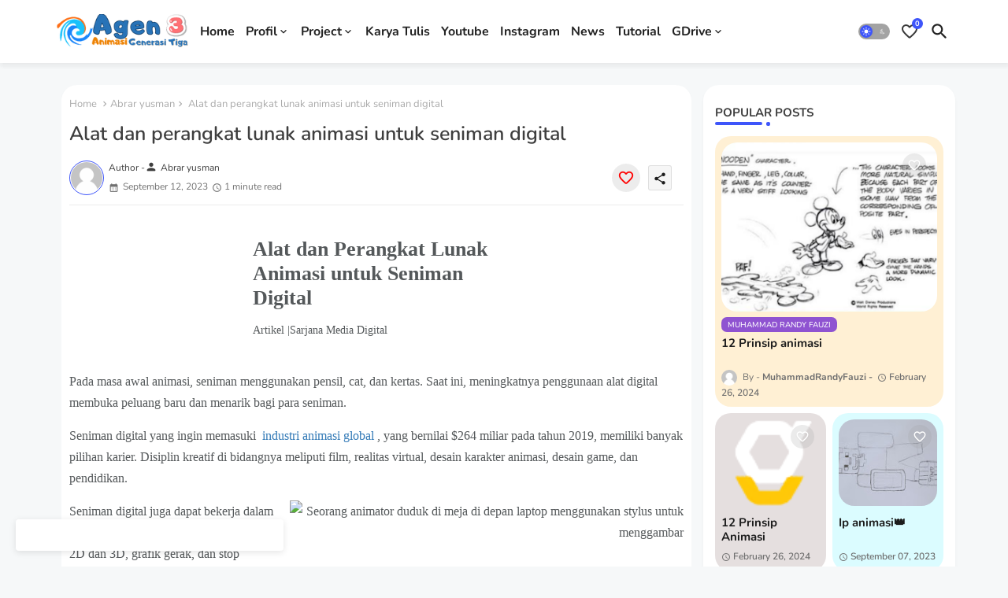

--- FILE ---
content_type: text/html; charset=UTF-8
request_url: https://agen3.smkn2pmn.sch.id/2023/09/perkembangan-teknologi-animasi_10.html
body_size: 45884
content:
<!DOCTYPE html>
<html class='ltr' dir='ltr' lang='en' xmlns='http://www.w3.org/1999/xhtml' xmlns:b='http://www.google.com/2005/gml/b' xmlns:data='http://www.google.com/2005/gml/data' xmlns:expr='http://www.google.com/2005/gml/expr'>
<head>
<!--- EdgyTemplates All Packed SEO /-->
<meta content='width=device-width, initial-scale=1, minimum-scale=1, maximum-scale=1' name='viewport'/>
<title>Perkembangan Teknologi animasi</title>
<meta content='text/html; charset=UTF-8' http-equiv='Content-Type'/>
<meta content='blogger' name='generator'/>
<meta content='notranslate' name='google'/>
<link href='https://agen3.smkn2pmn.sch.id/favicon.ico' rel='icon' type='image/x-icon'/>
<link href='https://agen3.smkn2pmn.sch.id/favicon.ico' rel='icon' sizes='32x32'/>
<link href='https://agen3.smkn2pmn.sch.id/favicon.ico' rel='icon' sizes='100x100'/>
<link href='https://agen3.smkn2pmn.sch.id/favicon.ico' rel='apple-touch-icon'/>
<meta content='https://agen3.smkn2pmn.sch.id/favicon.ico' name='msapplication-TileImage'/>
<link href='https://agen3.smkn2pmn.sch.id/2023/09/perkembangan-teknologi-animasi_10.html' hreflang='x-default' rel='alternate'/>
<meta content='#3e55fa' name='theme-color'/>
<meta content='#3e55fa' name='msapplication-navbutton-color'/>
<link href='https://agen3.smkn2pmn.sch.id/2023/09/perkembangan-teknologi-animasi_10.html' rel='canonical'/>
<link rel="alternate" type="application/atom+xml" title="Animasi Generasi III SMK Negeri 2 Pariaman - Atom" href="https://agen3.smkn2pmn.sch.id/feeds/posts/default" />
<link rel="alternate" type="application/rss+xml" title="Animasi Generasi III SMK Negeri 2 Pariaman - RSS" href="https://agen3.smkn2pmn.sch.id/feeds/posts/default?alt=rss" />
<link rel="service.post" type="application/atom+xml" title="Animasi Generasi III SMK Negeri 2 Pariaman - Atom" href="https://www.blogger.com/feeds/5975564568533234164/posts/default" />

<link rel="alternate" type="application/atom+xml" title="Animasi Generasi III SMK Negeri 2 Pariaman - Atom" href="https://agen3.smkn2pmn.sch.id/feeds/9219664153202770834/comments/default" />
<meta content='•PC atau Laptop   alat-untuk-membuat-animasi laptop Termasuk dalam kategori peralatan standar. Peralatan ini tidak hanya untuk animasi stop ...' name='description'/>
<!-- Metadata for Open Graph protocol available here http://ogp.me/. -->
<meta content='index, follow, max-snippet:-1, max-image-preview:large, max-video-preview:-1' name='robots'/>
<meta content='article' property='og:type'/>
<meta content='Perkembangan Teknologi animasi' property='og:title'/>
<meta content='https://agen3.smkn2pmn.sch.id/2023/09/perkembangan-teknologi-animasi_10.html' property='og:url'/>
<meta content='•PC atau Laptop   alat-untuk-membuat-animasi laptop Termasuk dalam kategori peralatan standar. Peralatan ini tidak hanya untuk animasi stop ...' property='og:description'/>
<meta content='Animasi Generasi III SMK Negeri 2 Pariaman' property='og:site_name'/>
<meta content='Perkembangan Teknologi animasi' property='og:title'/>
<meta content='Perkembangan Teknologi animasi' name='keywords'/>
<link href='https://agen3.smkn2pmn.sch.id/2023/09/perkembangan-teknologi-animasi_10.html' hreflang='en' rel='alternate'/>
<meta content='summary_large_image' name='twitter:card'/>
<meta content='Perkembangan Teknologi animasi' name='twitter:title'/>
<meta content='https://agen3.smkn2pmn.sch.id/2023/09/perkembangan-teknologi-animasi_10.html' name='twitter:domain'/>
<meta content='•PC atau Laptop   alat-untuk-membuat-animasi laptop Termasuk dalam kategori peralatan standar. Peralatan ini tidak hanya untuk animasi stop ...' name='twitter:description'/>
<meta content='•PC atau Laptop   alat-untuk-membuat-animasi laptop Termasuk dalam kategori peralatan standar. Peralatan ini tidak hanya untuk animasi stop ...' name='twitter:creator'/>
<meta content='en_US' property='og:locale'/>
<meta content='en_GB' property='og:locale:alternate'/>
<meta content='id_ID' property='og:locale:alternate'/>
<link href='//1.bp.blogspot.com' rel='dns-prefetch'/>
<link href='//28.2bp.blogspot.com' rel='dns-prefetch'/>
<link href='//3.bp.blogspot.com' rel='dns-prefetch'/>
<link href='//4.bp.blogspot.com' rel='dns-prefetch'/>
<link href='//2.bp.blogspot.com' rel='dns-prefetch'/>
<link href='//www.blogger.com' rel='dns-prefetch'/>
<link href='//maxcdn.bootstrapcdn.com' rel='dns-prefetch'/>
<link href='//fonts.googleapis.com' rel='dns-prefetch'/>
<link href='//use.fontawesome.com' rel='dns-prefetch'/>
<link href='//ajax.googleapis.com' rel='dns-prefetch'/>
<link href='//resources.blogblog.com' rel='dns-prefetch'/>
<link href='//feeds.feedburner.com' rel='dns-prefetch'/>
<link href='//cdnjs.cloudflare.com' rel='dns-prefetch'/>
<link href='//www.google-analytics.com' rel='dns-prefetch'/>
<link href='//themes.googleusercontent.com ' rel='dns-prefetch'/>
<link href='//pagead2.googlesyndication.com' rel='dns-prefetch'/>
<link href='//googleads.g.doubleclick.net' rel='dns-prefetch'/>
<link href='//www.gstatic.com' rel='preconnect'/>
<link href='//www.googletagservices.com' rel='dns-prefetch'/>
<link href='//static.xx.fbcdn.net' rel='dns-prefetch'/>
<link href='//tpc.googlesyndication.com' rel='dns-prefetch'/>
<link href='//apis.google.com' rel='dns-prefetch'/>
<link href='//www.facebook.com' rel='dns-prefetch'/>
<link href='//connect.facebook.net' rel='dns-prefetch'/>
<link href='//twitter.com' rel='dns-prefetch'/>
<link href='//www.youtube.com' rel='dns-prefetch'/>
<link href='//www.pinterest.com' rel='dns-prefetch'/>
<link href='//www.linkedin.com' rel='dns-prefetch'/>
<!-- Font Awesome Brands -->
<link href='https://cdnjs.cloudflare.com/ajax/libs/font-awesome/6.1.1/css/brands.min.css' rel='stylesheet'/>
<!-- Template Style CSS -->
<style id='page-skin-1' type='text/css'><!--
/*
-----------------------------------------------
Blogger Template Style
Name:        Mag Soft Default - Blogger Premium Template
Version:     1.0.0.V
Author:      EdgyTemplates
Author Url:  https://edgytemplates.com/
Last Update: 02/August/2022
This Theme is Created by edgytemplates.com This work is licensed under a Creative Commons Attribution-NoDerivatives 4.0 International License http://creativecommons.org/licenses/by-nd/4.0/ No One Has Been Permission to Sell Or Distribute this template without Our Permission.
----------------------------------------------- */
/*-- Google Nunito Font Family --*/
@font-face{font-family:'Nunito';font-style:italic;font-weight:400;font-display:swap;src:url(https://fonts.gstatic.com/s/nunito/v25/XRXK3I6Li01BKofIMPyPbj8d7IEAGXNirXAHgKbabWk.woff2) format('woff2');unicode-range:U+0460-052F,U+1C80-1C88,U+20B4,U+2DE0-2DFF,U+A640-A69F,U+FE2E-FE2F;}
@font-face{font-family:'Nunito';font-style:italic;font-weight:400;font-display:swap;src:url(https://fonts.gstatic.com/s/nunito/v25/XRXK3I6Li01BKofIMPyPbj8d7IEAGXNirXAHiababWk.woff2) format('woff2');unicode-range:U+0301,U+0400-045F,U+0490-0491,U+04B0-04B1,U+2116;}
@font-face{font-family:'Nunito';font-style:italic;font-weight:400;font-display:swap;src:url(https://fonts.gstatic.com/s/nunito/v25/XRXK3I6Li01BKofIMPyPbj8d7IEAGXNirXAHgqbabWk.woff2) format('woff2');unicode-range:U+0102-0103,U+0110-0111,U+0128-0129,U+0168-0169,U+01A0-01A1,U+01AF-01B0,U+1EA0-1EF9,U+20AB;}
@font-face{font-family:'Nunito';font-style:italic;font-weight:400;font-display:swap;src:url(https://fonts.gstatic.com/s/nunito/v25/XRXK3I6Li01BKofIMPyPbj8d7IEAGXNirXAHg6babWk.woff2) format('woff2');unicode-range:U+0100-024F,U+0259,U+1E00-1EFF,U+2020,U+20A0-20AB,U+20AD-20CF,U+2113,U+2C60-2C7F,U+A720-A7FF;}
@font-face{font-family:'Nunito';font-style:italic;font-weight:400;font-display:swap;src:url(https://fonts.gstatic.com/s/nunito/v25/XRXK3I6Li01BKofIMPyPbj8d7IEAGXNirXAHjaba.woff2) format('woff2');unicode-range:U+0000-00FF,U+0131,U+0152-0153,U+02BB-02BC,U+02C6,U+02DA,U+02DC,U+2000-206F,U+2074,U+20AC,U+2122,U+2191,U+2193,U+2212,U+2215,U+FEFF,U+FFFD;}
@font-face{font-family:'Nunito';font-style:normal;font-weight:400;font-display:swap;src:url(https://fonts.gstatic.com/s/nunito/v25/XRXV3I6Li01BKofIOOaBXso.woff2) format('woff2');unicode-range:U+0460-052F,U+1C80-1C88,U+20B4,U+2DE0-2DFF,U+A640-A69F,U+FE2E-FE2F;}
@font-face{font-family:'Nunito';font-style:normal;font-weight:400;font-display:swap;src:url(https://fonts.gstatic.com/s/nunito/v25/XRXV3I6Li01BKofIMeaBXso.woff2) format('woff2');unicode-range:U+0301,U+0400-045F,U+0490-0491,U+04B0-04B1,U+2116;}
@font-face{font-family:'Nunito';font-style:normal;font-weight:400;font-display:swap;src:url(https://fonts.gstatic.com/s/nunito/v25/XRXV3I6Li01BKofIOuaBXso.woff2) format('woff2');unicode-range:U+0102-0103,U+0110-0111,U+0128-0129,U+0168-0169,U+01A0-01A1,U+01AF-01B0,U+1EA0-1EF9,U+20AB;}
@font-face{font-family:'Nunito';font-style:normal;font-weight:400;font-display:swap;src:url(https://fonts.gstatic.com/s/nunito/v25/XRXV3I6Li01BKofIO-aBXso.woff2) format('woff2');unicode-range:U+0100-024F,U+0259,U+1E00-1EFF,U+2020,U+20A0-20AB,U+20AD-20CF,U+2113,U+2C60-2C7F,U+A720-A7FF;}
@font-face{font-family:'Nunito';font-style:normal;font-weight:400;font-display:swap;src:url(https://fonts.gstatic.com/s/nunito/v25/XRXV3I6Li01BKofINeaB.woff2) format('woff2');unicode-range:U+0000-00FF,U+0131,U+0152-0153,U+02BB-02BC,U+02C6,U+02DA,U+02DC,U+2000-206F,U+2074,U+20AC,U+2122,U+2191,U+2193,U+2212,U+2215,U+FEFF,U+FFFD;}
@font-face{font-family:'Nunito';font-style:normal;font-weight:500;font-display:swap;src:url(https://fonts.gstatic.com/s/nunito/v25/XRXV3I6Li01BKofIOOaBXso.woff2) format('woff2');unicode-range:U+0460-052F,U+1C80-1C88,U+20B4,U+2DE0-2DFF,U+A640-A69F,U+FE2E-FE2F;}
@font-face{font-family:'Nunito';font-style:normal;font-weight:500;font-display:swap;src:url(https://fonts.gstatic.com/s/nunito/v25/XRXV3I6Li01BKofIMeaBXso.woff2) format('woff2');unicode-range:U+0301,U+0400-045F,U+0490-0491,U+04B0-04B1,U+2116;}
@font-face{font-family:'Nunito';font-style:normal;font-weight:500;font-display:swap;src:url(https://fonts.gstatic.com/s/nunito/v25/XRXV3I6Li01BKofIOuaBXso.woff2) format('woff2');unicode-range:U+0102-0103,U+0110-0111,U+0128-0129,U+0168-0169,U+01A0-01A1,U+01AF-01B0,U+1EA0-1EF9,U+20AB;}
@font-face{font-family:'Nunito';font-style:normal;font-weight:500;font-display:swap;src:url(https://fonts.gstatic.com/s/nunito/v25/XRXV3I6Li01BKofIO-aBXso.woff2) format('woff2');unicode-range:U+0100-024F,U+0259,U+1E00-1EFF,U+2020,U+20A0-20AB,U+20AD-20CF,U+2113,U+2C60-2C7F,U+A720-A7FF;}
@font-face{font-family:'Nunito';font-style:normal;font-weight:500;font-display:swap;src:url(https://fonts.gstatic.com/s/nunito/v25/XRXV3I6Li01BKofINeaB.woff2) format('woff2');unicode-range:U+0000-00FF,U+0131,U+0152-0153,U+02BB-02BC,U+02C6,U+02DA,U+02DC,U+2000-206F,U+2074,U+20AC,U+2122,U+2191,U+2193,U+2212,U+2215,U+FEFF,U+FFFD;}
@font-face{font-family:'Nunito';font-style:normal;font-weight:600;font-display:swap;src:url(https://fonts.gstatic.com/s/nunito/v25/XRXV3I6Li01BKofIOOaBXso.woff2) format('woff2');unicode-range:U+0460-052F,U+1C80-1C88,U+20B4,U+2DE0-2DFF,U+A640-A69F,U+FE2E-FE2F;}
@font-face{font-family:'Nunito';font-style:normal;font-weight:600;font-display:swap;src:url(https://fonts.gstatic.com/s/nunito/v25/XRXV3I6Li01BKofIMeaBXso.woff2) format('woff2');unicode-range:U+0301,U+0400-045F,U+0490-0491,U+04B0-04B1,U+2116;}
@font-face{font-family:'Nunito';font-style:normal;font-weight:600;font-display:swap;src:url(https://fonts.gstatic.com/s/nunito/v25/XRXV3I6Li01BKofIOuaBXso.woff2) format('woff2');unicode-range:U+0102-0103,U+0110-0111,U+0128-0129,U+0168-0169,U+01A0-01A1,U+01AF-01B0,U+1EA0-1EF9,U+20AB;}
@font-face{font-family:'Nunito';font-style:normal;font-weight:600;font-display:swap;src:url(https://fonts.gstatic.com/s/nunito/v25/XRXV3I6Li01BKofIO-aBXso.woff2) format('woff2');unicode-range:U+0100-024F,U+0259,U+1E00-1EFF,U+2020,U+20A0-20AB,U+20AD-20CF,U+2113,U+2C60-2C7F,U+A720-A7FF;}
@font-face{font-family:'Nunito';font-style:normal;font-weight:600;font-display:swap;src:url(https://fonts.gstatic.com/s/nunito/v25/XRXV3I6Li01BKofINeaB.woff2) format('woff2');unicode-range:U+0000-00FF,U+0131,U+0152-0153,U+02BB-02BC,U+02C6,U+02DA,U+02DC,U+2000-206F,U+2074,U+20AC,U+2122,U+2191,U+2193,U+2212,U+2215,U+FEFF,U+FFFD;}
@font-face{font-family:'Nunito';font-style:normal;font-weight:700;font-display:swap;src:url(https://fonts.gstatic.com/s/nunito/v25/XRXV3I6Li01BKofIOOaBXso.woff2) format('woff2');unicode-range:U+0460-052F,U+1C80-1C88,U+20B4,U+2DE0-2DFF,U+A640-A69F,U+FE2E-FE2F;}
@font-face{font-family:'Nunito';font-style:normal;font-weight:700;font-display:swap;src:url(https://fonts.gstatic.com/s/nunito/v25/XRXV3I6Li01BKofIMeaBXso.woff2) format('woff2');unicode-range:U+0301,U+0400-045F,U+0490-0491,U+04B0-04B1,U+2116;}
@font-face{font-family:'Nunito';font-style:normal;font-weight:700;font-display:swap;src:url(https://fonts.gstatic.com/s/nunito/v25/XRXV3I6Li01BKofIOuaBXso.woff2) format('woff2');unicode-range:U+0102-0103,U+0110-0111,U+0128-0129,U+0168-0169,U+01A0-01A1,U+01AF-01B0,U+1EA0-1EF9,U+20AB;}
@font-face{font-family:'Nunito';font-style:normal;font-weight:700;font-display:swap;src:url(https://fonts.gstatic.com/s/nunito/v25/XRXV3I6Li01BKofIO-aBXso.woff2) format('woff2');unicode-range:U+0100-024F,U+0259,U+1E00-1EFF,U+2020,U+20A0-20AB,U+20AD-20CF,U+2113,U+2C60-2C7F,U+A720-A7FF;}
@font-face{font-family:'Nunito';font-style:normal;font-weight:700;font-display:swap;src:url(https://fonts.gstatic.com/s/nunito/v25/XRXV3I6Li01BKofINeaB.woff2) format('woff2');unicode-range:U+0000-00FF,U+0131,U+0152-0153,U+02BB-02BC,U+02C6,U+02DA,U+02DC,U+2000-206F,U+2074,U+20AC,U+2122,U+2191,U+2193,U+2212,U+2215,U+FEFF,U+FFFD;}
/*-- Material Icons Font --*/
@font-face{font-family:'Material Icons Round';font-style:normal;font-weight:400;src:url(https://fonts.gstatic.com/s/materialiconsround/v105/LDItaoyNOAY6Uewc665JcIzCKsKc_M9flwmP.woff2) format('woff2');}.material-icons-round,.material-symbols-rounded{font-family:'Material Icons Round';font-weight:normal;font-style:normal;font-size:24px;line-height:1;vertical-align:middle;letter-spacing:normal;text-transform:none;display:inline-block;white-space:nowrap;word-wrap:normal;direction:ltr;-webkit-font-feature-settings:'liga';-webkit-font-smoothing:antialiased;}
/*-- Reset CSS Start Here --*/
html.rtl {
--body-font: 'Cairo',Arial,sans-serif;
--meta-font: 'Cairo',Arial,sans-serif;
--title-font: 'Cairo',Arial,sans-serif;
--text-font: 'Cairo',Arial,sans-serif;
}
:root{
--body-font:'Nunito', Arial, sans-serif;
--title-font:'Nunito', Arial, sans-serif;
--meta-font:'Nunito', Arial, sans-serif;
--text-font:'Nunito', Arial, sans-serif;
--text-font-color:#505050;
--runs-solid-color:#c1bbbb;
--black-color:#404040;
--hero-color:#aaaaaa;
--main-menu-bg:#ffffff;
--snippet-color:#aba4a4;
--solid-border:#ddd;
--shadow:0px 3px 4px rgb(58 58 58 / 0.04);
--featured-posts-title:#1c1c1c;
--button-bg-color:#3e55fa;
--button-text-color:#ffffff;
--lables-buttons-color:#8f53d1;
--lables-text-color:#ffffff;
--email-bg-color:#3e55fa;
--email-text-color:#ffffff;
--cloud-bg-color:#3e55fa;
--cloud-border-color:#3e55fa;
--list-text-color:#333333;
--theme-text-color:#3e3e3e;
--featured-gadgets-title:#e8e8e8;
--placeholder-text-color:#3e3e3e;
--main-menu-text-color:#222222;
--sub-menu-text-color:#333333;
--footer-title-color:#505050;
--footer-copyright-bg:#ffffff;
--body-color-main:#f6f8f9 url() repeat fixed top left;
--all-link-color:#112b3e;
--black-text:#343434;
--bg-cards-search:#ececec;
--main-text-color:#101010;
--mobile-menu-bg:#ffffff;
--mobile-text-color:#333333;
--alert-color: #3450a5;
--white-bg:#ffffff;
--block-bg:#ffffff;
--featured-posts-title-featured:#ffffff;
--white-label-color:#ffffff;
--white-bg-color:#ffffff;
--bg-cards:#ffffff;
--bg-cards-video:#121212;
--bg-cards-shadow:0px 3px 3px 0 rgb(0 0 0 / 0.08);
--bt-breaking:rgba(0 0 0 / 0.08);
--bt-breaking-text:#626262;
--shadow-top:0 0 20px rgba(0,0,0,.15);
--ads-bg:rgb(143 183 255 / 0.20);
--ads-text:#898989;
--buttons-category-text:#1d1d1d;
--snip-text-color:#eeeeee;
--search-bt-text:#222222;
--comments-dec:#333;
--sticky-bg:#f1f1f1;
--input-form:transparent;
--bt-home:#f2f7fb;
--cm-count:#555555;
--shadow-light:0px 2px 5px 1px rgb(0 0 0 / 0.10);
--primary-nav-text:#4e4e4e;
--sticky-lists:#f7fcff;
--post-snip-data:#707070;
--post-snip-open:#383838;
--ico-relative:#c11111;
--front-bg-lists:#fff;
--share-author-links:#585858;
--box-posts-share:#f1f1f1;
--title-share:#1c1c1c;
--title-share-fa:#5c5c5c;
--footer-text-color:#505050;
--footer-about-text:#505050;
--footer-bg-color:#ffffff;
--footer-gadgets-title:#505050;
--main-logo-text-color:#222222;
--submenu-bg-color:#ffffff;
--comment-content:#f6f6f6;
--comment-text:#5e5e5e;
--love-color:#ffffff;
--label-text-color:#2c2c2c;
--pager-text-color:#6d6d6d;
--back-top:rgb(90 90 90 / 0.18);
--box-shadows:rgb(102 102 102 / 0.13);
}
body.dark{
--main-logo-text-color:#d4d4d4;
--all-link-color:rgba(255,255,255,.7);
--body-color-main:#292929;
--main-menu: #383838;
--text-font-color:#d3d3d3;
--main-menu-bg:#1e1e1e;
--main-menu-text-color:#d7d7d7;
--shadow-top:none;
--cloud-border-color:rgb(100 100 100 / 0.66);
--cloud-bg-color:#ffffff;
--mobile-menu-bg:#212121;
--input-form:rgb(112 112 112 / 0.34);
--white-label-color:#464646;
--white-bg-color:#212121;
--alert-color: #bbbbbb;
--search-bt-text:#b5b5b5;
--main-menu-text-color:#dadada;
--sub-menu-text-color:#dadada;
--title-share:#dddddd;
--black-color:#d9d9d9;
--title-share-fa:#dddddd;
--front-bg-lists:#292929;
--box-shadows:transparent;
--footer-about-text:#979797;
--bt-home:#212121;
--sticky-lists:#212121;
--post-snip-open:#eee;
--footer-gadgets-title:#c3c3c3;
--footer-title-color:#adadad;
--sticky-bg:#212121;
--placeholder-text-color:#dadada;
--theme-text-color:#dadada;
--featured-gadgets-title:#dadada;
--mobile-text-color:#ffffff;
--ads-bg:#212121;
--love-color:#f8f8fb;
--box-posts-share:#323232;
--submenu-bg-color:#212121;
--label-text-color:#a1a1a1;
--featured-posts-title: #c3c3c3;
--ads-text:#dadada;
--buttons-category-text:#dadada;
--bg-cards:#212121;
--bg-cards-search:#222222;
--block-bg:#3a3a3a;
--black-text:#f3f8fb;
--post-snip-data:#a5a5a5;
--comments-dec:#cecece;
--comment-content:#353535;
--comment-text:#c1c1c1;
--footer-bg-color:#181818;
--footer-text-color:#E4E4E4;
--cm-count:#E4E4E4;
--main-text-color:#E4E4E4;
--primary-nav-text:#c3c3c3;
--share-author-links:#E4E4E4;
--footer-copyright-bg:#292929;
}
a,abbr,acronym,address,applet,b,big,blockquote,body,caption,center,cite,code,dd,del,dfn,div,dl,dt,em,fieldset,font,form,h1,h2,h3,h4,h5,h6,html,i,iframe,img,ins,kbd,label,legend,li,object,p,pre,q,s,samp,small,span,strike,strong,sub,sup,table,tbody,td,tfoot,th,thead,tr,tt,u,ul,var{padding:0;border:0;outline:0;vertical-align:baseline;background:0;margin:0;text-decoration:none;}
form,textarea,input,button{font-family:var(--body-font);-webkit-appearance:none;-moz-appearance:none;appearance:none;border-radius:0;box-sizing:border-box}
.CSS_LIGHTBOX{z-index:999999!important}.CSS_LIGHTBOX_ATTRIBUTION_INDEX_CONTAINER .CSS_HCONT_CHILDREN_HOLDER > .CSS_LAYOUT_COMPONENT.CSS_HCONT_CHILD:first-child > .CSS_LAYOUT_COMPONENT{opacity:0}
input,textarea{outline:none}
/*! normalize.css v3.0.1 | MIT License | git.io/normalize */
dl,ul{list-style-position:inside;font-weight:400;list-style:none}
button{cursor: pointer;outline: none;border:0;background: transparent;}
ul li{list-style:none}
caption,th{text-align:center}
html,body{text-size-adjust:none;-webkit-text-size-adjust:none;-moz-text-size-adjust:none;-ms-text-size-adjust:none}
.separator a{clear:none!important;float:none!important;margin-left:0!important;margin-right:0!important}
#Navbar1,#navbar-iframe,.widget-item-control,a.quickedit,.home-link,.feed-links{display:none!important}
.center{display:table;margin:0 auto;position:relative}
.widget > h2,.widget > h3{display:none}
.widget iframe,.widget img{max-width:100%}
.container{position:relative;max-width: 100%;width: 1145px;}
.center{display:table;margin:0 auto;position:relative}
img{border:0;position:relative}
a,a:visited{text-decoration:none}
.section,.widget,.widget ul{margin:0;padding:0}
a{color:var(--all-link-color)}
a img{border:0}
abbr{text-decoration:none}
.widget>h2,.widget>h3{display:none}
*:before,*:after{-webkit-box-sizing:border-box;-moz-box-sizing:border-box;box-sizing:border-box;}
/*-- CSS Variables --*/
.no-items.section{display:none}
h1,h2,h3,h4,h5,h6{font-family:var(--title-font);font-weight:700}
body{position:relative;background:var(--body-color-main);font-family:var(--body-font);font-size:14px;font-weight:400;color:var(--black-text);word-wrap:break-word;margin:0;padding:0;font-style:normal;line-height:1.4em}
#outer-wrapper{position:relative;overflow:hidden;width:100%;max-width:100%;margin:0 auto}
.outer-container{display: flex;justify-content: space-between;}
.post-body h1{font-size:28px}
.post-body h2{font-size:24px}
.post-body h3{font-size:21px}
.post-body h4{font-size:18px}
.post-body h5{font-size:16px}
.post-body h6{font-size:13px}
.dark .post-body p{background:transparent!important;color:#fff!important}
#center-container{position:relative;float:left;width:100%;overflow:hidden;padding:20px 0 0;margin:0}
#feed-view{position:relative;float:left;width:calc(100% - (320px + 5px));box-sizing:border-box;padding:0}
#sidebar-container{position:relative;float:right;width:320px;box-sizing:border-box;padding:0}
.snip-thumbnail{position:relative;width:100%;height:100%;display:block;object-fit:cover;z-index:1;opacity:0;transition:opacity .30s ease,transform .30s ease}
.snip-thumbnail.lazy-img{opacity:1}
.post-filter-link:hover .snip-thumbnail,.post-filter-inner:hover .snip-thumbnail{filter: brightness(0.9);}
.background-layer:before{content:'';position:absolute;left:0;right:0;bottom:0;height:55%;background-image:linear-gradient(to bottom,transparent,rgb(20 21 32 / 0.76));-webkit-backface-visibility:hidden;backface-visibility:hidden;z-index:2;opacity:1;margin:0;transition:opacity .25s ease}
.colorful-ico a:before,.social a:before{display:inline-block;font-family:'Font Awesome 6 Brands';font-style:normal;font-weight:400}
.colorful-ico .rss a:before,.social .rss:before{content:'\e0e5';font-family:'Material Icons Round';font-weight:400;vertical-align: middle;}
.colorful-ico .email a:before,.social .email:before{content:'\e158';font-family:'Material Icons Round';font-weight:400;vertical-align: middle;}
.colorful-ico .external-link a:before,.social .external-link:before{content:'\e894';font-family:'Material Icons Round';font-weight:400;vertical-align: middle;}
.colorful a:hover {opacity: 0.8;}
.colorful .blogger a{color:#ff5722}
.colorful .facebook a,.colorful .facebook-f a{color:#3b5999}
.colorful .twitter a{color:#00acee}
.colorful .youtube a{color:#f50000}
.colorful .messenger a{color:#0084ff}
.colorful .snapchat a{color:#ffe700}
.colorful .telegram a{color:#179cde}
.colorful .instagram a{color:#dd277b}
.colorful .pinterest a,.colorful .pinterest-p a{color:#ca2127}
.colorful .google a{color:#0165b4}
.colorful .apple a{color:#000000}
.colorful .microsoft a{color:#0165b4}
.colorful .dribbble a{color:#ea4c89}
.colorful .linkedin a{color:#0077b5}
.colorful .tiktok a{color:#fe2c55}
.colorful .stumbleupon a{color:#eb4823}
.colorful .vk a{color:#4a76a8}
.colorful .stack-overflow a{color:#f48024}
.colorful .github a{color:#24292e}
.colorful .soundcloud a{background:linear-gradient(#ff7400,#ff3400)}
.colorful .behance a{color:#191919}
.colorful .digg a{color:#1b1a19}
.colorful .delicious a{color:#0076e8}
.colorful .codepen a{color:#000}
.colorful .flipboard a{color:#f52828}
.colorful .reddit a{color:#ff4500}
.colorful .tumblr a{color:#365069}
.colorful .twitch a{color:#6441a5}
.colorful .rss a{color:#ffc200}
.colorful .skype a{color:#00aff0}
.colorful .whatsapp a{color:#3fbb50}
.colorful .discord a{color:#7289da}
.colorful .share a{color:var(--hero-color)}
.colorful .email a{color:#888}
.colorful .external-link a{color:#3500e5}
.dark .colorful .external-link a{color:#eee}
.social-front-hover .facebook a,.social-front-hover .facebook-f a{background:#3b5999}
.social-front-hover .twitter a{background:#00acee}
.social-front-hover .whatsapp a{background:#3fbb50}
.header-room{display:flex;flex-wrap:wrap;flex-direction:row;justify-content:center;align-items:center;align-content:center;margin:0;}
.dark .post-body ol>li:before{color:#eee}
.dark-toggle-flex{position:relative;background-color:rgb(0 0 0 / 0.36);display:flex;align-items:center;font-size:12px;color:#fff;width:40px;height:20px;margin:0 7px 0 5px;border-radius:20px;}
.dark-bt .dark-toggle-flex{display:none;}
.dark-toggle-flex:hover:before{opacity:0.8}
.dark .dark-toggle-flex:before{content:'\ea46';left:21px;}
.dark-toggle-flex:before{content:'\e518';font-family:'Material Icons Round';position:absolute;left:2px;width:16px;height:16px;text-align:center;background-color:var(--button-bg-color);font-weight:400;line-height:16px;z-index:2;border-radius:50%;box-shadow:0 0 4px rgb(0 0 0 / 0.10);transition:left .18s ease;}
.dark .dark-toggle-flex:after{content:'\e518';right:26px;}
.dark-toggle-flex:after{content:'\ea46';font-family:'Material Icons Round';position:absolute;right:4px;width:10px;font-size:8px;font-weight:400;line-height:1;text-align:center;opacity:0.5;transition:right .18s ease;}
.breaking-ticker{display:flex;align-items:center;justify-content:space-between;align-content:center;flex-wrap:wrap;margin:10px 7px 15px;}
.tickerNews{position:relative;flex-basis:calc(25% - 50px);float:left;align-items:center;align-content:center;padding:15px;border-radius:20px;box-shadow:var(--shadow);}
.tickerNews.item0, .mega-box.item0,.featured-box.item0,.sidebar .PopularPosts .post.item0{background:rgb(255 165 0 / 0.17);}
.tickerNews.item1,.mega-box.item1,.featured-box.item1,.sidebar .PopularPosts .post.item1{background:rgb(104 69 69 / 0.17);}
.tickerNews.item2,.mega-box.item2,.featured-box.item2,.sidebar .PopularPosts .post.item2{background:rgb(42 235 255 / 0.17);}
.tickerNews.item3,.mega-box.item3,.featured-box.item3,.sidebar .PopularPosts .post.item3{background:rgb(255 42 101 / 0.17);}
.mega-box.item4,.featured-box.item4,.sidebar .PopularPosts .post.item4{background:rgb(124 42 255 / 0.17);}
.post-filter:nth-child(1),.sidebarui-posts:nth-child(1),.related-box:nth-child(1){background:rgb(255 165 0 / 0.17);}
.post-filter:nth-child(2),.sidebarui-posts:nth-child(2),.related-box:nth-child(2){background:rgb(104 69 69 / 0.17);}
.post-filter:nth-child(3),.sidebarui-posts:nth-child(3),.related-box:nth-child(3){background:rgb(42 235 255 / 0.17);}
.post-filter:nth-child(4),.sidebarui-posts:nth-child(4),.related-box:nth-child(4){background:rgb(255 42 101 / 0.17);}
.post-filter:nth-child(5),.sidebarui-posts:nth-child(5),.related-box:nth-child(5){background:rgb(124 42 255 / 0.17);}
.post-filter:nth-child(6),.sidebarui-posts:nth-child(6),.related-box:nth-child(6){background: rgb(255 42 42 / 0.17);}
.post-filter:nth-child(7),.sidebarui-posts:nth-child(7),.related-box:nth-child(7){background: rgb(58 193 99 / 0.17);}
.post-filter:nth-child(8),.sidebarui-posts:nth-child(8),.related-box:nth-child(8){background: rgb(58 149 193 / 0.17);}
.post-filter:nth-child(9),.sidebarui-posts:nth-child(9),.related-box:nth-child(9){background: rgb(195 81 0 / 0.17);}
.post-filter:not(:nth-child(1)):not(:nth-child(3)):not(:nth-child(5)):not(:nth-child(7)):not(:nth-child(9)):nth-child(odd) {background: rgb(17 111 120 / 0.17);}
.post-filter:not(:nth-child(2)):not(:nth-child(6)):not(:nth-child(8)):nth-child(even) {background: rgb(0 23 104 / 0.17);}
.tickerNews .post-filter-inner{position:relative;display:block;width:100%;height:175px;overflow:hidden;margin:0;border-radius:20px;box-shadow: 0px 0px 3px 1px rgb(0 0 0 / 0.10);}
.tickerNews .post-filter-inner .post-filter-link{display:block;width:100%;height:100%;overflow:hidden;}
.tickerNews .entery-category-box{margin:5px 0 0;}
.Alert-wrap{position:relative;display:flex;overflow:hidden;width:100%;height:44px;background:rgb(0 228 255 / 0.15);align-content:center;align-items:center;justify-content:center;margin:0;}
.alert-pop{display:flex;align-items:baseline;align-content:center;font-family:var(--title-font);color:var(--alert-color);font-size:13px;font-weight:500;margin:0;text-align:center;height:37px;overflow:hidden;line-height:14px;}
.alert-pop a{position:relative;display:block;margin:5px;padding:5px;color:var(--alert-color);background:var(--white-bg-color);border-radius:4px;font-size:12px;font-weight:600;min-width:72px;overflow:hidden;text-align:center;}
.Alert-close:before{content:'\e5cd';font-family:'Material Icons Round';position:absolute;right:35px;top:0;font-size:18px;font-weight:400;line-height:42px;cursor:pointer;}
.rtl .Alert-close:before{left:35px;right:unset;}
.entery-category-box .entry-title{position:relative;display:block;font-size:17px;line-height:20px;margin:5px 0;}
.entery-category-box .entry-title a,.entery-category .entry-title a{width:100%;overflow:hidden;display:-webkit-box;-webkit-line-clamp:2;-webkit-box-orient:vertical;}
#original-menuList>.mega-menu{position:unset!important}
.original-menu li:hover .my-menu{opacity:1;visibility:visible}
.drop-down>a:after{content:'\e5cf';float:right;font-family:'Material Icons Round';font-size:9px;font-weight:400;margin:-1px 0 0 5px}
.my-menu{position:absolute;background-color:var(--block-bg);top:79px;opacity:0;visibility:hidden;width:100%;left:0;box-sizing:border-box;border-radius:4px;right:0;z-index:3333;color:var(--white-bg);height:auto;padding:20px;min-height:100px;box-shadow:0 10px 10px rgba(0,0,0,0.28);transition:all .3s ease;}
.original-menu li:hover .my-menu{margin-top:1px;opacity:1;visibility:visible}
.mega-box{width:calc((100% - 50px) / 5);box-sizing:border-box;float:left;overflow:hidden;position:relative;padding:10px;border-radius:20px;}
.flex-pinned{position:relative;overflow:hidden;margin:35px 7px 25px;}
.mega-boxs{display:flex;justify-content:space-between;flex-wrap:wrap}
.mega-boxs .post-filter-link{height:180px;display:block;overflow:hidden;border-radius:20px;}
.mega-box .megamenu-thumb{position:relative;height:100%}
.mega-boxs .entry-title{font-size:14px;font-weight:600;text-align:left;line-height:1.2em;margin:0}
.flex-section{display:flex;flex-wrap:wrap;width:100%;float:left;align-items:center;justify-content:center;}
.flex-ft{display:flex;justify-content:center;padding:0 10px;}
.feather:after{content:'\e3ea';float:right;font-family:'Material Icons Round';font-size:35px;font-weight:400;opacity:0.5;margin:0 0 0 5px}
.rtl .feather:after{float:left;}
.product .piki-love{display:flex;align-items:center;justify-content:center;position:absolute;top:22px;right:22px;width:30px;height:30px;background-color:rgba(155,155,155,0.2);font-size:18px;color:var(--love-color);text-shadow:0 1px 2px rgba(0,0,0,0.05);z-index:10;overflow:hidden;border-radius:30px;border: none;}
.rtl .product .piki-love{left:22px;right:unset}
.product .piki-love:before{display:inline-block;content:'\e87e';font-family:'Material Icons Round';font-weight:400}
.product.loved .piki-love.unlike:before, .inside-loveit .loved .piki-love.unlike:before{content: '\e87d';color: #c51212;}
.product.loved .piki-love.like,.piki-love.unlike{display:none}
.product.loved .piki-love.unlike,.inside-loveit .loved .piki-love.unlike{display:flex;background: rgb(255 0 0 / 0.11);}
.inside-loveit .piki-love{display:flex;align-items:center;justify-content:center;font-size:22px;color:#ff0000;background:rgb(112 112 112 / 0.13);height:36px;width:36px;border-radius:50%;}
.inside-loveit .piki-love:before{display:inline-block;content:'\e87e';font-family:'Material Icons Round';font-weight:400}
.inside-loveit .loved .piki-love.like,.piki-love.unlike{display:none}
.loveit-toggle{display:flex;align-items:center;justify-content:center;position:relative;width:22px;height:34px;font-size:20px;color:var(--main-menu-text-color);margin:0 7px}
.rtl .loveit-toggle{margin:0 0 0 16px}
.loveit-toggle:before{display:block;content:'\e87e';font-family:'Material Icons Round';font-size: 24px;font-weight:400;z-index:1;opacity:.9;transition:opacity .17s ease}
.loveit-active .loveit-toggle:before{content:'\e5cd';font-size:20px;font-weight: 600;opacity:1}
.loveit-count{display:flex;align-items:center;justify-content:center;position:absolute;top:0px;right:-6px;width:14px;height:14px;line-height:14px;background-color:#3e55fa;font-size:.47em;color:var(--button-text-color);font-weight:700;z-index:2;border-radius:50%;transition:all .17s ease;}
.rtl .loveit-count{left:-3px;right:unset}
.loveit-active .loveit-count{visibility:hidden;opacity:0}
.loveit-toggle:hover{color:var(--header-hover-color)}
#loveit-wrap{display:flex;position:absolute;top:60px;right:0;width:300px;background-color:var(--submenu-bg-color);overflow:hidden;color:var(--main-menu-text-color);z-index:25;border-radius:4px;box-shadow:0 1px 2px rgba(0,0,0,0.05),0 5px 10px 0 rgba(0,0,0,0.05);backface-visibility:hidden;visibility:hidden;opacity:0;transform:translate3d(0,-5px,0);transition:all .17s ease}
.rtl #loveit-wrap{left:0;right:unset}
.loveit-active #loveit-wrap{backface-visibility:inherit;visibility:visible;opacity:1;transform:translate3d(0,0,0)}
.loveit-inner{position:relative;width:100%;max-height:324px;overflow:hidden;overflow-y:auto;-webkit-overflow-scrolling:touch;padding:20px}
.loveit-inner::-webkit-scrollbar{width:3px;background:var(--button-bg-color)}
.loveit-inner::-webkit-scrollbar-thumb{background:var(--border-color);border-radius:3px}
.loveit-inner:hover::-webkit-scrollbar-thumb{background:var(--button-bg-color)}
.loveit-message{display:none;text-align:center;padding:20px 0}
.no-items .loveit-message{display:block}
.loveit-items{display:grid;grid-template-columns:1fr;grid-gap:15px}
.no-items .loveit-items{display:none}
.loveit-item{display:flex}
.loveit-item .item-inner{position:relative;display:flex;flex:1;align-items:center;overflow:hidden}
.loveit-item .post-image-link,.loveit-item .snip-thumbnail{width:56px;height:56px}
.loveit-item .post-image-link{flex-shrink:0;margin:0 12px 0 0;border-radius:4px;overflow: hidden;}
.rtl .loveit-item .post-image-link{margin:0 0 0 12px}
.loveit-item .entry-header{flex:1;overflow:hidden}
.loveit-item .entry-title{font-size:14px;line-height: 20px;color:var(--sub-menu-text-color)}
.loveit-item .entry-title .text{width:100%;overflow:hidden;display:-webkit-box;-webkit-line-clamp:2;-webkit-box-orient:vertical}
.no-snip .loveit-item .entry-title .text{display:block;-webkit-line-clamp:10}
.loveit-item .item-inner:hover .entry-title{opacity:0.8}
.loveit-item .remove-it{display:flex;align-items:center;color:var(--main-menu-text-color);padding:0 0 0 12px}
.rtl .loveit-item .remove-it{padding:0 12px 0 0}
.loveit-item .remove-it:before{display:block;content:'\e92b';font-family:'Material Icons Round';font-size: 20px;font-weight:400}
.loveit-item:hover .remove-it,.loveit-item .remove-it:hover{color:#ee5253}
div#home-ads{position:relative;overflow:hidden;}
.tociki-pro{display:flex;width:100%;clear:both;margin:0}
.tociki-inner{position:relative;max-width:100%;font-size:14px;background-color:rgba(165 165 165 / 0.10);overflow:hidden;line-height:23px;border:1px solid #a0a0a0;border-radius:5px}
a.tociki-title{position:relative;display:flex;align-items:center;justify-content:space-between;height:38px;font-size:16px;font-weight:600;color:var(--text-font-color);padding:0 15px;margin:0}
.tociki-title-text{display:flex}
.tociki-title-text:before{content:'\e242';font-family:'Material Icons Round';font-size:20px;font-weight:400;margin:0 5px 0 0}
.rtl .tociki-title-text:before{margin:0 0 0 5px}
.tociki-title:after{content:'\e5cf';font-family:'Material Icons Round';font-size:16px;font-weight:400;margin:0 0 0 25px;color:var(--buttons-category-text);}
.rtl .tociki-title:after{margin:0 25px 0 0;}
.tociki-title.opened:after{content:'\e5ce'}
a.tociki-title:hover{text-decoration:none}
#tociki{display:none;padding:0 15px 10px;margin:0}
#tociki ol{padding:0 0 0 15px}
#tociki li{font-size:14px;font-weight:500;margin:10px 0}
#tociki li a{color:var(--main-text-color)}
#tociki li a:hover{opacity:0.8;text-decoration:underline}
#ads-holder .widget > .widget-title,#ads-holder1 .widget > .widget-title{display:none}
#ads-holder,#ads-holder1{margin:15px 0;padding:0;width:100%;overflow:hidden;}
.ads-tool{position:relative;margin:15px 5px}
.ads-tool .widget{position:relative;float:left;width:100%;line-height:0;margin:0 0 5px}
#post-placeholder{position:relative;box-sizing:border-box;width:100%;height:auto;padding:0 5px;margin:10px 0}
#post-placeholder .widget{position:relative;width:100%;line-height:0;height:auto}
.footer-container{padding:20px;background:var(--footer-copyright-bg);}
.footer-container .footer-copyright{position:relative;font-size:14px;font-weight: 500;margin:0}
.copyright-text{margin:0;color:var(--footer-text-color);}
.footer-container .footer-copyright a{color:var(--footer-text-color)}
.footer-container .footer-copyright a:hover{color:var(--footer-text-color)}
#footer-checks-menu{position:relative;display:block;margin:0}
.footer-checks-menu ul li{position:relative;float:left;margin:0}
.footer-checks-menu ul li a{float:left;font-size:15px;font-weight: 600;color:var(--footer-text-color);padding:0 5px;margin:0}
#footer-checks-menu ul li a:hover{opacity:0.8;}
.sharing-button .facebook a,.sharing-button .facebook-f a{background-color:#3b5999}
.sharing-button .twitter a,.sharing-button .twitter-square a{background-color:#00acee}
.sharing-button .reddit a{background-color:#ff4500}
.sharing-button .pinterest a,.sharing-button .pinterest-p a{background-color:#ca2127}
.sharing-button .linkedin a{background-color:#0077b5}
.sharing-button .whatsapp a{background-color:#3fbb50}
.sharing-button .email a{background-color:#888}
#header-wrapper{position:relative;float:left;width:100%;height:auto;margin:0}
.hamburger-container .container{margin:0 auto;}
.hamburger-section,.hamburger-container{position:relative;background:var(--main-menu-bg);float:left;z-index:990;width:100%;height:80px;box-sizing:border-box;padding:0;margin:0 0 8px;box-shadow:1px 3px 6px 1px rgb(54 54 54 / 0.04);}
.logo-container{position:relative;box-sizing:border-box;width:100%;float:left;margin:0;padding:0;}
.header-room img{display:block;width:auto;height:auto;max-height:45px;margin:0;}
.hamburger{display:none;color:var(--main-menu-text-color);height:40px;font-size:17px;padding:0 15px;}
.header-section{position:relative;display:flex;flex-wrap:wrap;justify-content:space-between;float:left;width:100%;margin:0;align-items:center;}
.header-left{position:static;display:flex;margin:0;align-items:center;}
.header-right{position:absolute;right:0;margin:0;overflow:hidden;backdrop-filter:blur(8px);z-index:11;}
.rtl .header-right{left:0;right:unset;}
.active-search .header-left,.active-search .header-right{opacity:0;visibility:hidden;}
.header-room h1{display:block;font-size:25px;color:var(--main-logo-text-color);height:30px;line-height:30px;overflow:hidden;padding:0;margin:0}
.header-room h1 a{color:var(--main-logo-text-color)}
.header-room #title-header{display:none;visibility:hidden}
.header-room .LinkList .widget-content{display:flex;justify-content:space-between;align-items:center;}
.hamburger-container.show{top:0;margin:0;}
.hamburger-container.fixed-nos.show{background:var(--main-menu-bg)}
.main-menu-wrap{position:static;height:80px;margin:0}
#original-menu .widget,#original-menu .widget>.widget-title{display:none}
#original-menu .show-menu{display:block}
#original-menu{position:static;height:80px;z-index:10}
#original-menu ul>li{position:relative;display:flex;flex-shrink:0;}
#original-menuList>li>a{position:relative;display:flex;font-size:16px;color:var(--main-menu-text-color);font-weight:700;text-transform:capitalize;padding:0 7px;align-items:center;}
#original-menuList>li>a span{margin:0 3px 0 0;font-size:16px;color:var(--button-bg-color)}
#original-menuList>li>a:hover{opacity:0.8}
#original-menu ul>li>ul{position:absolute;float:left;left:0;top:60px;width:180px;background:var(--submenu-bg-color);z-index:99999;visibility:hidden;opacity:0;-webkit-transform:translateY(-10px);transform:translateY(-10px);padding:0;box-shadow:0 2px 5px 0 rgba(0,0,0,0.15),0 2px 10px 0 rgba(0,0,0,0.17)}
#original-menu ul>li>ul>li>ul{position:absolute;top:0;left:100%;-webkit-transform:translateX(-10px);transform:translateX(-10px);margin:0}
#original-menu ul>li>ul>li{display:block;float:none;position:relative}
#original-menu ul>li>ul>li a{position:relative;display:block;height:36px;font-size:14px;color:var(--sub-menu-text-color);line-height:36px;font-weight:600;box-sizing:border-box;padding:0 15px;margin:0;border-bottom:1px solid rgba(155,155,155,0.07)}
#original-menu ul>li>ul>li:last-child a{border:0}
#original-menu ul>li>ul>li:hover>a{opacity:0.8}
#original-menu ul>li.sub-tab>a:after,#original-menu ul>li.sub-has>a:after{content:'\e5cf';font-family:'Material Icons Round';font-size:16px;font-weight:400;margin:0}
#original-menu ul>li>ul>li.sub-tab>a:after{content:'\e5cc';float:right;margin:0}
#original-menu ul>li:hover>ul,#original-menu ul>li>ul>li:hover>ul{visibility:visible;opacity:1;-webkit-backface-visibility:hidden;backface-visibility:hidden;-webkit-transform:translate(0);transform:translate(0)}
#original-menu ul ul{transition:all .35s ease}
.loading-icon{width:100%;height:100%;display:flex;justify-content:center;align-items:center;}
.loading-icon:after{content:"";width:40px;height:40px;border-radius:50%;border:2px solid var(--main-text-color);border-right:2px solid #c1c1c1;display:inline-block;animation:runload 0.6s infinite}
@-webkit-keyframes runload{0%{-webkit-transform:rotate(0deg);transform:rotate(0deg)}
to{-webkit-transform:rotate(1turn);transform:rotate(1turn)}
}
@keyframes runload{0%{-webkit-transform:rotate(0deg);transform:rotate(0deg)}
to{-webkit-transform:rotate(1turn);transform:rotate(1turn)}
}
.loading-frame{-webkit-animation-duration:.5s;animation-duration:.5s;-webkit-animation-fill-mode:both;animation-fill-mode:both}
@keyframes fadeIn{from{opacity:0}
to{opacity:1}
}
.run-time{animation-name:fadeIn}
@keyframes fadeInUp{from{opacity:0;transform:translate3d(0,5px,0)}
to{opacity:1;transform:translate3d(0,0,0)}
}
.load-time{animation-name:fadeInUp}
.overlay{visibility:hidden;opacity:0;position:fixed;top:0;left:0;right:0;bottom:0;z-index:1000;margin:0;transition:all .25s ease}
.hamburger:before{content:"\e5d2";font-family:'Material Icons Round';font-size:24px;font-weight:400}
#inner-menu{display:none;position:fixed;width:80%;height:100%;top:0;left:0;bottom:0;background:var(--mobile-menu-bg);overflow:auto;z-index:1010;left:0;-webkit-transform:translateX(-100%);transform:translateX(-100%);visibility:hidden;box-shadow:3px 0 7px rgba(0,0,0,0.1);-webkit-transition:all .5s cubic-bezier(.79,.14,.15,.86);-moz-transition:all .5s cubic-bezier(.79,.14,.15,.86);-o-transition:all .5s cubic-bezier(.79,.14,.15,.86);transition:all .5s cubic-bezier(.79,.14,.15,.86)}
.spring-open #inner-menu{-webkit-transform:translateX(0);transform:translateX(0);visibility:visible;opacity:.99;-webkit-transition:all .5s cubic-bezier(.79,.14,.15,.86);-moz-transition:all .5s cubic-bezier(.79,.14,.15,.86);-o-transition:all .5s cubic-bezier(.79,.14,.15,.86);transition:all .5s cubic-bezier(.79,.14,.15,.86)}
.inner-container{display:flex;padding:10px 0;margin:0;box-shadow:3px 2px 4px 1px rgb(135 135 135 / 0.20);opacity:0;transition:all ease-in-out .3s;justify-content:flex-end;align-items: center;}
#inner-menu{transition:all .6s ease-in-out}
.hide-mobile-menu{display:block;color:var(--main-menu-text-color);font-size:20px;line-height:28px;text-align:center;cursor:pointer;z-index:20;background:rgb(137 137 137 / 0.10);border-radius:4px;padding:0 12px;margin: 0 10px 0 0;transition:transform ease-out .2s;}
.rtl .hide-mobile-menu{margin: 0 0 0 10px}
.hide-mobile-menu:hover{opacity:0.8;}
.hide-mobile-menu:before{content:"\e5cd";font-family:'Material Icons Round';font-weight:400}
.spring-open .inner-container,.spring-open .mobile-container{opacity:1}
.mobile-container{display:flex;flex-direction:column;opacity:0;justify-content:space-between;float:left;width:100%;height:calc(100% - 11%);transition:all ease-in-out .3s}
.social-mobile ul{margin: 0 0 0 15px;float: left;}
.post-inner-data.flex{display:flex;align-content:center;}
.post-inner-user{position:relative;float:left;}
span.author-image{position:relative;display:block;height:40px;width:40px;}
span.author-image img{border-radius:50%;padding:1px;border:1px solid var(--button-bg-color);}
.mobile-menu{position:relative;float:left;width:100%;box-sizing:border-box;padding:0 25px 0 0;}
ul#original-menuList{display:flex;height:80px;margin: 0 0 0 5px;}
.mobile-menu>ul{margin:0}
#original-menu .fa{padding:0 5px}
.mobile-menu .fa{margin:5px;padding:auto}
.mobile-menu .m-sub{display:none;padding:0}
.mobile-menu ul li{position:relative;display:block;overflow:hidden;float:left;width:100%;font-size:14px;font-weight:600;margin:0;padding:0}
.mobile-menu>ul li ul{overflow:hidden}
.mobile-menu>ul>li{border-bottom:1px solid rgb(181 181 181 / 0.20)}
.mobile-menu>ul>li.sub-tab>a:after,.mobile-menu>ul>li>ul>li.sub-tab>a:after{font-family:'Material Icons Round';font-weight:400;content:"\e5cf";font-size:24px;vertical-align:middle;}
.mobile-menu ul li.sub-tab.show>a:after{content:'\e5ce'}
.mobile-menu ul li a:hover,.mobile-menu ul li.sub-tab.show>a,.mobile-menu ul li.sub-tab.show>.submenu-toggle{opacity:0.8}
.mobile-menu>ul>li>ul>li a{display:flex;font-size:15px;font-weight:400;color:var(--mobile-text-color);padding:5px 0 5px 15px;margin: 0 0 8px;justify-content:space-between;flex-wrap:wrap;}
.mobile-menu>ul>li>ul>li a:before{content:"\e061";font-family:'Material Icons Round';font-style:normal;font-weight:400;color:rgb(88 88 88 / 0.42);font-size:6px;padding-right:5px;position:absolute;left:4px;vertical-align:middle;}
.mobile-menu>ul>li>ul>li>ul>li>a:before{left:18px;}
.mobile-menu>ul>li>ul>li>ul>li>a{padding:5px 0 5px 30px}
.mobile-menu ul>li>.submenu-toggle:hover{opacity:0.8;}
.fixed-nos{position:fixed;top:-80px;left:0;width:100%;z-index:990;box-shadow: none;transition:top .17s ease}
.spring-open .fixed-nos{top:0}
.spring-open{overflow:hidden;left:0;right:0}
.search-wrap{position:relative;display:flex;height:80px;align-items:center;margin:0;}
#search-flex{display:none;position:absolute;top:0;left:0;width:100%;height:80px;line-height: 56px;z-index:25;margin:0;padding:0;box-sizing:border-box;}
.search-flex-container{display:flex;justify-content:space-between;align-items:center;position:relative;float:right;width:100%;height:100%;background-color:rgba(0,0,0,0);overflow:hidden;margin:0;animation:animateSearch .20s ease}
.search-flex-container .search-form{position:relative;height:34px;line-height:34px;background-color:rgb(139 139 139 / 0.16);flex:1;padding: 0 0 0 10px;border:0;border-radius: 4px 0 0 4px;}
.search-flex-container .search-input{position:relative;width:100%;height:35px;background: transparent;color:var(--search-bt-text);font-size:15px;font-weight:400;padding:0 15px 0 0;border:0;}
.search-flex-container .search-input:focus,.search-flex-container .search-input::placeholder{color:var(--search-bt-text);outline:none}
.search-flex-container .search-input::placeholder{opacity:.70}
.search-hidden:after{content:'\e5cd';font-family:'Material Icons Round';font-weight:400;margin:0;}
@-webkit-keyframes animateSearch{0%{width:80%;opacity:0}
100%{width:100%;opacity:1}}
.search-flex-close{width:34px;height:34px;border-radius:0 4px 4px 0;background:rgb(139 139 139 / 0.16);color:var(--search-bt-text);font-size:24px;display:flex;align-items:center;justify-content:center;cursor:pointer;transition:transform ease-out .2s;z-index:20;padding:0;margin:0;}
.search-flex-close:hover{opacity:0.8;}
.search-button-flex{color:var(--main-menu-text-color);width:40px;height:40px;font-size:26px;text-align:center;line-height:40px;cursor:pointer;z-index:20;padding:0;margin:0;transition:margin .25s ease;}
.search-button-flex:before{content:"\e8b6";font-family:'Material Icons Round';font-weight:400}
input[type="search"]::-webkit-search-decoration,
input[type="search"]::-webkit-search-cancel-button,
input[type="search"]::-webkit-search-results-button,
input[type="search"]::-webkit-search-results-decoration { display: none; }
input.search-input[type=text]{width:83%;height:60px;display:block}
.search-input input{border-radius:5px;padding:5px 10px;width:98%;border:2px solid #eee}
#cookies-iki{display:none;position:fixed;bottom:20px;left:20px;width:300px;background-color:var(--block-bg);z-index:222;padding:20px;visibility:hidden;opacity:0;border-radius:4px;box-shadow:0 2px 8px 0px rgb(0 0 0 / 0.11);transition:all .30s ease}
#cookies-iki .cookies .widget .widget-content a{color:var(--primary-nav-text);text-decoration:underline;}
#cookies-iki.cookies-show{visibility:visible;opacity:1;}
#cookies-iki .cookies .widget .widget-title{display:none;}
.cookies-bt{display:inline-block;height:35px;background-color:var(--button-bg-color);font-size:14px;color:var(--button-text-color);font-weight:600;line-height:35px;padding:0 20px;border:0;border-radius:4px;}
#cookies-iki .cookies .widget .widget-content{display:block;font-size:14px;color:var(--primary-nav-text);margin:0 0 15px;}
.cookies-bt:hover{opacity:0.8}
#hidden-widget-container,.hide,.hidden-widgets{display:none;visibility:hidden}
.post-snip{color:var(--post-snip-data);font-size:12px;font-weight:600;padding:0}
span.post-author{font-weight:700;margin:0 0 0 4px;}
span.post-author:not(.entery-category-fly span.post-author){color:var(--lables-buttons-color);}
.sidebar .PopularPosts .gaint .post-snip{--post-snip-data:var(--snip-text-color);--label-text-color:var(--snip-text-color);}
.entery-category-box{overflow:hidden;}
.sidebar .popular-post .entery-category-box{padding: 7px 0 0;}
span.post-tag{width:fit-content;display:flex;align-items:center;height:18px;background-color:var(--lables-buttons-color);font-size:10px;color:var(--lables-text-color);font-weight:500;text-transform:uppercase;line-height:0;padding:1px 8px 0;border-radius:7px;z-index:2;}
img.post-author-image{position:relative;display:inline-block;height:20px;width:20px;border-radius:50%;vertical-align:middle;}
.rtl img.post-author-image{margin: 0 0 0 5px;}
span.post-author:after{position:relative;display:inline-block;content:"-";margin:0 3px;color:var(--post-snip-data)}
.post-inner-username{display:flex;flex-direction:column;margin:0 0 0 10px;}
.rtl .post-inner-username{margin:0 10px 0 0;}
.all-flex{display:flex;justify-content:space-between;align-items:center;padding:0 0 12px;border-bottom:1px solid rgb(100 100 100 / 0.12)}
.post-inner-comments.flex{position:relative;margin:0 5px 0;display:flex;align-items:center;align-content:center;}
.post-times{position:relative;overflow:hidden;margin:4px 0 0;}
span.post-author-times{position:relative;display:inline-flex;font-size:12px;color:var(--theme-text-color);}
span.post-author-times span{font-size:16px;margin:0 4px 0 0;}
.rtl span.post-author-times span{margin:0 0 0 4px;}
.post-times span.post-date{position:relative;font-size:12px;color:var(--post-snip-data);}
span#readTime{position:relative;font-size:12px;color:var(--post-snip-data);}
span#readTime:before{content:"\e8b5";font-family:'Material Icons Round';font-weight:400;font-size:13px;vertical-align: middle;margin:0 3px 0 5px;}
.post-times span.post-date:before{content:"\ebcc";font-family:'Material Icons Round';font-weight:400;font-size:13px;vertical-align: middle;margin:0 5px 0 0;}
.rtl .post-times span.post-date:before{margin:0 0 0 5px;}
.post-snip .post-date:before{font-family:'Material Icons Round';font-weight:400;margin:0 3px 0 0}
.item .post-snip .post-author:before{content:'By -';margin:0 3px 0 0;font-weight:normal;}
.item  .post-snip .post-date:before{content:'\e8b5';vertical-align: middle;}
.post-snip a{color:#333;transition:color .40s}
.post-snip .author-image{overflow:hidden;position:relative;display:inline-block;width:25px;vertical-align:middle;height:25px;background-color:var(--runs-author-color);padding:1px;margin:0 3px 0 0;border:1px solid rgba(0 0 0 / 0.25);border-radius:100%;box-shadow:0px 0px 4px 3px rgba(0 0 0 / 0.06);}
.piki-ads{display:block;overflow: hidden;background-color:var(--ads-bg);text-align:center;line-height:85px;font-size:14px;font-style:italic;color:var(--ads-text);border-radius:6px;}
.piki-ads-res{display:block;background-color:var(--ads-bg);text-align:center;line-height:205px;font-size:14px;font-style:italic;color:var(--ads-text);border-radius:6px;}
.post-filter .entry-title,.flex-blocks .entry-title,.Super-related .entry-title{display:block;width:100%;text-decoration:none;font-weight:700;line-height:1.2em;padding:5px 0;margin:5px 0 0}
.Super-related .entry-title{font-size:15px;}
.entry-title a{display:block;color:var(--featured-posts-title)}
.entry-title a:hover{opacity:0.8}
.StickyBox{position:fixed;top:0;right:0;bottom:0;left:0;width:100%;height:100%;display:flex;align-items:center;justify-content:center;opacity:0;visibility:hidden;transform: translate3d(0,72%,0);transition: all .2s ease;z-index:15151515;}
.show-share .StickyBox{opacity:1;visibility:visible;transform: translate3d(0,0,0);}
.StickyTab{display:flex;flex-direction:row;align-content:center;justify-content:space-between;align-items:center;width:100%;box-sizing:border-box;padding:0 0 20px;margin:0 0 10px;color:var(--title-share);border-bottom:1px solid rgb(92 92 92 / 0.17);}
.StickyType{position:relative;display:block;float:left;font-size:15px;font-weight: 700;}
.copy-section{width:100%;}
.copy-section .title{font-size:14px;font-weight:700;padding:0 20px;}
.copy-post{display:flex;align-items:center;align-content:center;box-sizing:border-box;position:relative;justify-content:center;margin:10px 20px 0;}
.copy-post:before{content:'\e157';font-weight:400;font-family:'Material Icons Round';position:absolute;left:12px;font-size:19px;color:var(--theme-text-color)}
.rtl .copy-post:before{left:initial;right:12px;}
.copy-post.copied:before{content:'\e877';color:#16c900;}
.copy-post input#showlink{color:#6b6b6b;background: transparent;width:100%;height:35px;padding:0 0 0 38px;border:1px solid rgb(133 133 133 / 0.20);border-radius:5px 0 0 5px;}
.rtl .copy-post input#showlink{padding:0 38px 0 0;border-radius:0 5px 5px 0;}
.copy-post button{background:var(--button-bg-color);color:var(--button-text-color);height:35px;width:80px;border:none;cursor:pointer;border-radius:0 5px 5px 0;}
.rtl .copy-post button{border-radius:5px 0 0 5px;}
.StickyTab label{position:relative;display:block;font-size:20px;cursor:pointer;color:var(--title-share)}
.StickyDemo{width:100%;max-width:500px;max-height:90%;display:flex;margin:0 auto;padding:20px 20px 35px;background-color:var(--bg-cards);border-radius:8px;overflow:hidden;position:relative;box-shadow:0 10px 8px -8px rgb(0 0 0 / 0.12);flex-direction:column;align-content:center;align-items:center;justify-content:space-between;}
.share-wrapper-icons.colorful-ico{display:flex;flex-wrap:wrap;list-style:none;margin:0 0 10px;padding:10px 0 20px;border-bottom:1px solid rgb(133 133 133 / 0.20);}
.share-wrapper-icons.colorful-ico li{list-style:none;width:25%;text-align:center;}
.share-wrapper-icons.colorful-ico li a{display:block;width:80px;height:40px;line-height:25px;font-size:11px;margin:6px auto;padding:15px 0;border-radius:10px;background:var(--box-posts-share);border:1px solid rgb(116 116 116 / 0.09);text-align:center;cursor:pointer;}
.share-wrapper-icons.colorful-ico li a:hover{opacity:0.8}
.messageDone span{position:absolute;left:0;right:0;bottom:-70px;font-size:12px;display:block;width:190px;margin:0 auto 20px;padding:8px;border-radius:3px;background-color:rgb(0 0 0 / 0.63);color:#fefefe;line-height:20px;text-align:center;opacity:0;-webkit-animation:slidein 2s ease forwards;animation:slidein 2s ease forwards;}
div#messageDone{display:block;padding:20px 0 0;}
.share-wrapper-icons.colorful-ico a:before{font-size:24px;text-align:center;margin:0 auto;display:block;}
.show-share .overlay{filter:blur(2.5px);background-color:rgba(27,27,37,0.5);z-index:151515;backdrop-filter:saturate(100%) blur(2.5px);visibility:visible;opacity:1;}
.sidebar .PopularPosts .gaint h2.entry-title{color:var(--featured-posts-title-featured)}
.post-filter .entry-title{font-size:17px;}
div#mega-wrap1{position:relative;background:var(--footer-bg-color);overflow:hidden;}
span.post-tag-fly{position:absolute;left:5px;bottom:5px;background-color:var(--lables-buttons-color);font-size:10px;color:var(--lables-text-color);font-weight:500;text-transform:uppercase;padding:1px 8px 0;border-radius:4px;z-index:2;}
.featured-post-pro .open-iki{display:block!important}
.entery-category-fly{position:absolute;left:0;bottom:0;z-index:11;width:100%;box-sizing:border-box;padding:5px 10px 10px}
.related-box-featured{position:relative;margin:0 0 30px;clear:both}
.my-related{display:flex;justify-content:space-between;flex-wrap:wrap;margin:10px 0 0;}
.related-runs{position:relative;margin:0 0 25px;clear:both;display:block;padding:15px;background:var(--white-bg-color);border-radius: 20px;box-shadow:var(--shadow);}
.entery-category{position:relative;overflow:hidden;padding:10px;}
.related-box-featured{position:relative;margin:0 0 30px;clear:both}
.related-box{width:calc((100% - 9vh) / 3);position:relative;padding: 12px;margin:0;border-radius: 20px;}
.related-box .related-box-thumb .post-filter-link{position:relative;width:100%;height:100%;display:block;overflow:hidden}
.related-box .related-box-thumb{width:100%;height:130px;display:block;overflow:hidden;border-radius:20px;}
.blog-posts .widget-title,.title-wrap,.related-runs .widget-title{display:flex;justify-content:space-between;align-items:center;}
a.simple-viewmore{color:var(--theme-text-color);font-size:13px;font-weight:700;}
a.simple-viewmore:hover{opacity:0.8}
.flex-blocks .widget{display:none;float: left;width: 100%;box-sizing: border-box;border-radius:4px;padding:7px;}
.flex-blocks .widget.PopularPosts,.flex-blocks .open-iki{display:block!important}
.flex-blocks .widget .widget-content{position:relative;float: left;width: 100%;display:flex;align-items:center;justify-content:center;overflow:hidden;min-height:365px;}
.featured-grid-all{position:relative;display:flex;width:100%;margin:10px auto;justify-content:space-between;align-items:center;}
.featured-grid-all .featured-box.item0{width:calc(55% - 2.6em);padding: 12px;}
.featured-box{position:relative;background:var(--bg-cards);padding: 12px 12px 3px;overflow: hidden;border-radius:20px;box-shadow:var(--shadow);}
.featured-block{display:grid;grid-gap:15px;margin:0;width:45%;grid-template-columns:repeat(2,1fr);}
.featured-box.item1{grid-row:1/3;grid-column:1/2;}
.featured-box.item2{grid-row:1/3;grid-column:2/3;}
.featured-box .entery-category-fly{bottom: 15px;}
.post-tag-color{display:block;color:var(--lables-buttons-color);font-size:13px;font-weight:600;}
.flex-blocks .widget .post-filter-link{width:100%;height:100%;position:relative;display:block;overflow:hidden;}
.flex-blocks .widget .post-filter-inner{width:100%;display:block;overflow:hidden;border-radius:20px;}
.flex-blocks .featured-box.item0 .entry-title{font-size:20px;}
.flex-blocks .entry-title{font-size:15px;}
.flex-blocks .widget .featured-box.item0 .post-filter-inner{height:440px;}
.flex-blocks .widget .post-filter-inner{height:140px;}
.flex-blocks .widget-title{display:flex;flex-direction:row;align-content:center;justify-content:space-between;align-items:center;}
#mega-pinned .widget-title,.flex-blocks .widget-title,.blog-posts .widget-title,.title-wrap,.sidebar .widget-title,.related-runs .widget-title{position:relative;width:100%;height:32px;box-sizing:border-box;margin:4px 0 14px;}
#mega-pinned .widget-title h3,.flex-blocks .widget-title h3,.blog-posts .widget-title h3,.sidebar .widget-title h3,.title-wrap h3,.related-runs .widget-title h3{position:relative;float:left;font-family:var(--title-font);height:32px;font-size:15px;color:var(--theme-text-color);text-transform:uppercase;font-weight:700;line-height:32px;padding:0;margin:0;}
#mega-pinned .widget-title h3:before,.flex-blocks .widget-title h3:before,.blog-posts .widget-title h3:before,.sidebar .widget-title h3:before,.title-wrap h3:before,.related-runs .widget-title h3:before{content:"";height:4px;width:60px;background-color:var(--button-bg-color);position:absolute;bottom:0;left:0;border-radius:10px;}
#mega-pinned .widget-title h3:after,.flex-blocks .widget-title h3:after,.blog-posts .widget-title h3:after,.sidebar .widget-title h3:after,.title-wrap h3:after,.related-runs .widget-title h3:after{content:"";height:5px;width:5px;background-color:var(--button-bg-color);position:absolute;bottom:-1px;left:65px;border-radius:50px;}
.rtl #mega-pinned .widget-title h3,.rtl .flex-blocks .widget-title h3,.rtl .blog-posts .widget-title h3,.rtl .sidebar .widget-title h3,.rtl .related-runs .widget-title h3{float:right;padding:0 0 0 12px;}
.rtl #mega-pinned .widget-title h3:before,.rtl .flex-blocks .widget-title h3:before,.rtl .blog-posts .widget-title h3:before,.rtl .sidebar .widget-title h3:before,.rtl .title-wrap h3:before,.rtl .related-runs .widget-title h3:before{left:initial;right:0;}
.rtl #mega-pinned .widget-title h3:after,.rtl .flex-blocks .widget-title h3:after,.rtl .blog-posts .widget-title h3:after,.rtl .sidebar .widget-title h3:after,.rtl .title-wrap h3:after,.rtl .related-runs .widget-title h3:after{left:initial;right:65px;}
.sidebar .PopularPosts .gaint h2.entry-title{font-size:20px;}
.error-status{display:block;text-align:center;font-size:13px;color:var(--theme-text-color);padding:35px 0;font-weight:600}
.error-status b{font-weight:600}
.wait{font-size:14px;text-align:center;height:300px;line-height:300px;display:flex;justify-content:center;align-items:center}
.my-sidebar{position:relative;float:left;width:100%;display:grid;grid-template-columns:repeat(2,1fr);grid-gap:7px;}
.my-sidebar .sidebarui-posts{position:relative;display:flex;flex-direction:column;padding: 7px;border-radius: 20px;}
.my-sidebar .sidebarui-posts .side-img{position:relative;width:100%;height:100px;margin:0;overflow:hidden;border-radius: 15px;}
.my-sidebar .sidebarui-posts .entry-title{font-size:15px;}
.featured-meta{position:relative;overflow:hidden;box-sizing:border-box;padding:5px 10px;}
.queryMessage{display:block;font-size:15px;font-weight:600;padding:0 0 0 10px;border-radius:4px;margin:0 0 5px;color:var(--theme-text-color);overflow:hidden;}
.queryMessage .query-info{margin:0 5px}
.queryMessage .search-query{font-weight:bold;text-transform:uppercase}
.queryMessage .query-info:before{content:'\e5cc';font-family:'Material Icons Round';float:left;font-size:24px;font-weight:400;margin:0;}
.queryEmpty{font-size:13px;font-weight:500;text-align:center;padding:10px 0;margin:0 0 20px}
.dark table,.dark td{border-color:rgba(255,255,255,0.1)}
.share-top{position:relative;display:block;padding:5px;margin:0 10px;color:var(--featured-posts-title);background:rgb(128 128 128 / 0.07);cursor:pointer;border:1px solid rgb(129 129 129 / 0.19);border-radius:3px;}
.post-inner-comments .share-top span{font-size:18px;}
.post-inner-area .post-snip{color:var(--theme-text-color);padding:10px 5px 10px;font-size:13px;border-bottom:1px solid #ccc}
.comment-bubble{margin-top:4px;color:var(--cm-count)}
.comment-bubble:after{content:"\e0b9";font-family:'Material Icons Round';vertical-align: middle;font-size:15px;font-weight:400;margin-left:5px}
.rtl .comment-bubble:after{margin:0 0 0 5px}
.post-inner-area{position:relative;float:left;background: var(--white-bg-color);width:100%;overflow:hidden;padding:15px 10px 20px;box-sizing:border-box;border-radius: 20px;margin:0 0 10px;box-shadow:var(--shadow)}
.post-filter-wrap{position:relative;float:left;display:block;padding:10px 0;border-radius:4px;box-sizing:border-box;overflow:hidden;}
.blog-post{display:flex;flex-direction:column;}
.post-filter{position:relative;float:left;box-sizing:border-box;padding:12px;margin:0;overflow:hidden;border-radius: 20px;box-shadow:var(--shadow)}
.post-filter-wrap .grid-posts{display:grid;grid-template-columns:1fr 1fr 1fr;grid-gap:15px;margin:0;}
.post-filter .post-filter-inner.video-nos:after,.post-filter-link.video-nos:after{content:"\e037";font-family:'Material Icons Round';font-size:24px;width:36px;height:36px;line-height:36px;border-radius:6px;font-weight:400;background:var(--ico-relative);color:#fff;opacity:.7;align-items:center;top:50%;right:50%;transform:translate(50%,-50%);position:absolute;z-index:111;padding:0 0 0 2px;margin:0;text-align:center;transition:background .30s ease}
.feat-posts .post-filter-link.video-nos:after,.PopularPosts .post:not(.post-0) .post-filter-link.video-nos:after{transform: translate(50%,-50%) scale(.4);}
.post-filter .post-filter-inner{display: block;position:relative;overflow:hidden;box-sizing:border-box;border-radius:20px;padding:0;margin:0 0 14px 0;}
.post-filter .post-filter-link{position:relative;height:180px;width:100%;display:block;overflow:hidden;}
.post-filter .snip-thumbnail{display:block;position:absolute;top:50%;left:50%;max-width:none;max-height:100%;-webkit-transform:translate(-50%,-50%);transform:translate(-50%,-50%);}
.label-news-flex{color:var(--label-text-color);font-size:12px;line-height:15px;font-weight:500;white-space:nowrap;width:auto;overflow:hidden;padding:5px 0 0;margin:0;}
#feed-view #main{position:relative;overflow: hidden;box-sizing:border-box;margin:0 10px 26px}
.fl-footer{display:flex;justify-content:space-between;flex-wrap: wrap;}
.Footer-Function{position:relative;display:flex;flex-direction:column;width:calc((100% - 90px) / 3);float:left;padding:25px 0;margin:0;}
.footer-primary{position:relative;display:flex;flex-direction:row;padding:25px 0;margin:0 0 20px;align-items:center;justify-content:space-between;border-radius: 4px;}
.footer-primary .widget{position:relative;float:left;box-sizing:border-box;margin:0 auto}
.footer-primary .Image{width: calc(100% - 320px);padding:0 25px 0 0}
.footer-primary .Image .widget-content{position:relative;float:left;margin:0;width:100%}
.footer-primary .about-content .widget-title{position:relative;display:block;text-align: center;box-sizing:border-box;}
.footer-primary .about-content{display:flex;float:left;padding:0;box-sizing:border-box}
.footer-primary .Image .image-caption{float: left;font-size:13px;font-weight: 500;margin:0;color:var(--footer-about-text)}
.footer-primary .colorful-ico li, .social-mobile .colorful-ico li{float:left;margin:0 7px 0 0}
.footer-primary .colorful-ico li:last-child, .social-mobile .colorful-ico li:last-child{margin:0}
.footer-primary .colorful-ico li a, .social-mobile .colorful-ico li a{display:block;width:25px;height:25px;font-size:13px;border-radius: 4px;text-align:center;line-height:25px;margin:5px 0;}
.social-mobile .colorful-ico li a{border:1px solid;}
.footer-primary .colorful-ico li a{background:rgb(147 147 147 / 0.09);}
.footer-primary .footer-logo{display:flex;margin:0 auto;align-items:center;justify-content:center;}
.footer-primary .footer-logo a{float:left;position:relative;margin:0 0 10px;}
.footer-primary .footer-logo img{width:auto;height:auto;max-height:40px;}
.Footer-Function.no-items{padding:0;border:0}
.bio-data{position:relative;float:left;width:70%;margin:0 15px;}
.bio-data h3{display:block;color:var(--footer-title-color);font-size:15px;line-height:20px;margin:0 0 5px;}
.Footer-Function.list .LinkList ul li,.Footer-Function.list .PageList ul li{position:relative;display:block;margin:10px 0;}
.Footer-Function.list .LinkList ul li a,.Footer-Function.list .PageList ul li a{font-size:14px;color:var(--footer-title-color);}
.Footer-Function.list .LinkList ul li a:before,.Footer-Function.list .PageList ul li a:before{content:"\e941";font-family:'Material Icons Round';font-size:14px;font-weight:400;color:#767676;margin:0 8px 0 0;}
.social-mobile{float:left;width:100%;position:relative;box-sizing:border-box;}
.post-snippet{position:relative;color:var(--post-snip-data);font-size:13px;line-height:1.6em;font-weight:500;margin:10px 0}
a.read-more{display:inline-block;background:var(--button-bg-color);color:var(--button-text-color);padding:5px 15px;font-size:13px;font-weight:500;margin:15px 0 0;transition:color .30s ease}
a.read-more:hover{opacity:0.8}
.CSS_LAYOUT_COMPONENT{color:rgba(0,0,0,0)!important}
#breadcrumb{font-size:13px;font-weight:400;color:#aaa;margin:0 0 10px}
#breadcrumb a{color:#aaa;transition:color .40s}
#breadcrumb a:hover{opacity:0.8}
#breadcrumb a,#breadcrumb em{display:inline-block}
#breadcrumb .delimiter:after{content:'\e5cc';font-family:'Material Icons Round';font-size:14px;font-weight:400;font-style:normal;vertical-align:middle;margin:0}
.item-post h1.entry-title{color:var(--theme-text-color);text-align:left;font-size:25px;line-height:1.5em;font-weight:600;position:relative;display:block;margin:0 0 15px;padding:0}
.static_page .item-post h1.entry-title{margin:0;border-bottom:1px solid rgb(100 100 100 / 0.12)}
.item-post .post-body{width:100%;font-family:var(--text-font);color:var(--text-font-color);font-size:15px;line-height:1.8em;padding:0;margin:0}
.item-post .post-body img{max-width:100%}
.comment-list{display:flex;flex-direction:column;}
.comment-list .comments-box{position:relative;width:100%;padding:0 0 15px;margin:0 0 15px;border-bottom:1px solid rgb(100 100 100 / 0.12);}
.comment-list .engine-link{display:flex;}
.comment-list .comment-image{width:35px;height:35px;z-index:1;margin:0 12px 0 0;border-radius:50%;}
.rtl .comment-list .comment-image{margin: 0 0 0 12px;}
.comment-image{display:block;position:relative;overflow:hidden;background-color:#eee;z-index:5;color:transparent!important;}
.comment-list .comment-hero{flex:1;}
.comment-list .entry-title{font-size:14px;color:var(--main-text-color);display:block;line-height:1.3em;margin:0;}
.comment-list .comment-snippet{font-size:12px;font-weight: 600;color:var(--comments-dec);margin:5px 0 0;}
.post-footer{position:relative;float:left;width:100%;margin:0}
.label-container{overflow:hidden;height:auto;position:relative;margin:0 0 20px;padding:0}
.label-container a,.label-container span{float:left;height:19px;font-size:14px;line-height:19px;font-weight:600;margin:0;padding:0 5px}
.label-container a:not(:last-child):after{content:',';color:var(--text-font-color);}
.label-container span{color:var(--main-text-color)}
.label-container span:before{content:'\e9ef';font-family:'Material Icons Round';font-size:17px;font-weight:400;margin:0;vertical-align:middle;}
.label-container a{color:var(--button-bg-color);margin:0;transition:all .30s ease}
.label-container a:hover{opacity:0.8;border-radius: 4px;transition:all .20s ease;}
.rtl .label-container, .rtl .label-head.Label, .rtl .feed-share, .rtl .primary-nav{float:right;}
ul.share-runs{position:relative}
.share-runs li{float:left;overflow:hidden;margin:5px 5px 0 0}
.share-runs li a{display:block;height:45px;line-height:45px;padding:0 10px;color:#fff;font-size:13px;font-weight:600;cursor:pointer;text-align:center;box-sizing:border-box;border:1px solid rgb(110 110 110 / 0.33);border-radius:3px}
ul.share-runs.colorful-ico.social-front-hover a:not(.show-hid a):before{font-size:18px;vertical-align:middle;margin: 0 5px 0 0;}
.rtl ul.share-runs.colorful-ico.social-front-hover a:not(.show-hid a):before{margin: 0 0 0 5px;}
ul.share-failed.colorful-ico.social-front-hover a:before{margin:0 5px 0 0;}
.share-runs li.share-icon span{position:relative;height:45px;line-height:45px;padding:0 5px;font-size:16px;color:var(--theme-text-color);cursor:auto;margin:0 5px 0 0}
.share-runs li.share-icon span:after{content:'Share:';position:relative;height:6px;font-size:17px;font-weight:600}
.share-runs li a span{font-size:14px;padding:0 15px}
.share-runs li a:hover{opacity:.8;}
.share-runs .show-hid a{font-size:18px;color:var(--featured-posts-title);padding:0 14px;line-height:42px;}
.share-runs .show-hid a:before{content:'\e80d';font-family:'Material Icons Round';font-weight:900}
.feed-share{position:relative;clear:both;overflow:hidden;line-height:0;margin:0 0 30px}
ul.primary-nav{position:relative;box-sizing: border-box;width:100%;overflow:hidden;display:block;padding:0 10px;border-bottom:1px solid rgb(100 100 100 / 0.12);margin:0 0 30px}
.primary-nav li{display:inline-block;width:50%}
.primary-nav .post-prev{float:left;text-align:left;box-sizing:border-box;padding:0 0 5px}
.primary-nav .post-next{float:right;text-align:right;box-sizing:border-box;border-left:1px solid rgb(100 100 100 / 0.12);padding:0 0 5px}
.primary-nav li a{color:var(--theme-text-color);line-height:1.4em;display:block;overflow:hidden;transition:color .40s}
.primary-nav li:hover a{opacity:0.8}
.primary-nav li span{display:block;font-size:11px;color:#aaa;font-weight:600;text-transform:uppercase;padding:0 0 2px}
.primary-nav .post-prev span:before{content:"\e5cb";float:left;font-family:'Material Icons Round';font-size:10px;font-weight:400;text-transform:none;margin:0 2px 0 0}
.primary-nav .post-next span:after{content:"\e5cc";float:right;font-family:'Material Icons Round';font-size:10px;font-weight:400;text-transform:none;margin:0 0 0 2px}
.primary-nav p{font-size:12px;font-weight:600;color:var(--primary-nav-text);line-height:1.4em;margin:0}
.primary-nav .post-primary p{color:#aaa}
.post-body h1,.post-body h2,.post-body h3,.post-body h4,.post-body h5,.post-body h6{color:var(--theme-text-color);font-weight:700;margin:0 0 15px;}
.about-author{position:relative;display:block;overflow:hidden;padding:10px 20px;margin:10px 0 20px;background:var(--white-bg-color);border-radius: 20px;box-shadow: var(--shadow);}
.about-author .author-avatar{float:left;width:100%;height:100%}
.about-author .avatar-container{float:left;margin:10px 20px 0 0;height:70px;width:70px;overflow: hidden;border-radius: 50%;}
.about-author .avatar-container .author-avatar.lazy-img{opacity:1}
.author-name{overflow:visible;display:inline-block;font-size:18px;font-weight:600;line-height:20px;margin:1px 0 3px}
.author-name span{color:var(--theme-text-color)}
.author-name a{color:var(--main-text-color);transition:opacity .40s}
.author-name a:after{content:"\e86c";float:right;font-family:'Material Icons Round';font-size:14px;line-height:21px;color:#0093e6;font-weight:400;text-transform:none;margin:0 0 0 4px;}
.author-name a:hover{opacity:.8}
.author-description{overflow:hidden}
.author-description span{display:block;overflow:hidden;font-size:13px;color:var(--black-text);font-weight:400;line-height:1.6em}
.author-description span br{display:none}
.author-description a{display:none;margin:0}
ul.description-links{display:none;padding:0 1px}
ul.description-links.show{display:block}
.rtl ul.description-links.show{float: right;}
.description-links li{float:left;margin:12px 12px 0 0}
.description-links li a{display:block;font-size:16px;color:var(--share-author-links);line-height:1;box-sizing:border-box;padding:0}
.description-links li a:hover{opacity:0.8}
#blog-pager{position:relative;display:flex;margin:30px auto;justify-content:center;align-items:center;align-content:center;}
.blog-pager a,.blog-pager span{min-width:32px;height:32px;box-sizing:border-box;padding:0 10px;margin:0 5px 0 0;transition:all .17s ease;}
.blog-pager span.page-dots{min-width:20px;font-size:16px;color:var(--pager-text-color);font-weight:400;line-height:32px;padding:0}
.blog-pager .page-of{display:none;width:auto;float:right;border-color:rgba(0,0,0,0);margin:0}
.blog-pager .page-active,.blog-pager a:hover{background-color:rgb(157 157 157 / 0.20);color:var(--theme-text-color);border-color:rgb(157 157 157 / 0.50)}
.blog-pager .page-prev:before,.blog-pager .page-next:before{font-family:'Material Icons Round';font-size:11px;font-weight:400}
.blog-pager .page-prev:before{content:'\e5cb'}
.blog-pager .page-next:before{content:'\e5cc'}
.blog-pager .blog-pager-newer-link,.blog-pager .blog-pager-older-link{float:left;display:inline-block;width:auto;padding:0 10px;margin:0}
.blog-pager .blog-pager-older-link{float:right}
#blog-pager .load-more{display:inline-block;height:34px;background-color:var(--button-bg-color);font-size:14px;color:var(--button-text-color);font-weight:400;line-height:34px;box-sizing:border-box;padding:0 30px;margin:0;border:1px solid rgba(0,0,0,.1);border-bottom-width:2px;border-radius:12px}
#blog-pager .load-more:after{content:'\e5cf';font-family:'Material Icons Round';font-size:22px;font-weight:400;margin:0;vertical-align:middle;}
#blog-pager .load-more:hover{opacity:0.8}
#blog-pager .load-more.no-more{background-color:rgba(155,155,155,0.05);color:var(--button-bg-color)}
#blog-pager .loading,#blog-pager .no-more{display:none}
#blog-pager .loading .loader{position:relative;height:100%;overflow:hidden;display:block;margin:0}
#blog-pager .loading .loader{height:34px}
#blog-pager .no-more.show{display:inline-block}
#blog-pager .loading .loader:after{width:26px;height:26px;margin:-15px 0 0 -15px}
#blog-pager .loading .loader:after{content:'';position:absolute;top:50%;left:50%;width:28px;height:28px;margin:-16px 0 0 -16px;border:2px solid var(--button-bg-color);border-right-color:rgba(155,155,155,0.2);border-radius:100%;animation:spinner 1.1s infinite linear;transform-origin:center}
@-webkit-keyframes spinner{0%{-webkit-transform:rotate(0deg);transform:rotate(0deg)}
to{-webkit-transform:rotate(1turn);transform:rotate(1turn)}
}@keyframes spinner{0%{-webkit-transform:rotate(0deg);transform:rotate(0deg)}
to{-webkit-transform:rotate(1turn);transform:rotate(1turn)}
}.archive #blog-pager,.home .blog-pager .blog-pager-newer-link,.home .blog-pager .blog-pager-older-link{display:none}
.loading-frame{-webkit-animation-duration:.5s;animation-duration:.5s;-webkit-animation-fill-mode:both;animation-fill-mode:both}
@keyframes fadeIn{from{opacity:0}
to{opacity:1}
}.run-time{animation-name:fadeIn}
@keyframes fadeInUp{from{opacity:0;transform:translate3d(0,5px,0)}
to{opacity:1;transform:translate3d(0,0,0)}
}.load-time{animation-name:fadeInUp}
.loading-frame{-webkit-animation-duration:.5s;animation-duration:.5s;-webkit-animation-fill-mode:both;animation-fill-mode:both}
@keyframes fadeIn{from{opacity:0}
to{opacity:1}
}.run-time{animation-name:fadeIn}
@keyframes fadeInUp{from{opacity:0;transform:translate3d(0,5px,0)}
to{opacity:1;transform:translate3d(0,0,0)}
}.load-time{animation-name:fadeInUp}
@-webkit-keyframes slidein{0%{opacity:0}
20%{opacity:1;bottom:0}
50%{opacity:1;bottom:0}
80%{opacity:1;bottom:0}
100%{opacity:0;bottom:-70px;visibility:hidden}
}
@keyframes slidein{0%{opacity:0}
20%{opacity:1;bottom:0}
50%{opacity:1;bottom:0}
80%{opacity:1;bottom:0}
100%{opacity:0;bottom:-70px;visibility:hidden}
}
.archive #blog-pager,.home .blog-pager .blog-pager-newer-link,.home .blog-pager .blog-pager-older-link{display:none}
.comments-section{display:none;overflow:hidden;padding:15px;margin:0 0 10px;box-sizing:border-box;background:var(--white-bg-color);border-radius: 20px;box-shadow:var(--shadow);}
.comments-msg-alert{position:relative;font-size:13px;font-weight:600;color:var(--cm-count);font-style:italic;margin:0 0 17px;}
.comments-section .comments-title{margin:0 0 20px}
.all-comments{float:right;position:relative;color:var(--cm-count)}
.comments-system-disqus .comments-title,.comments-system-facebook .comments-title{margin:0}
#comments{margin:0}
.comments{display:block;clear:both;margin:0;color:var(--theme-text-color)}
.comments .comment-thread>ol{padding:0}
.comments>h3{font-size:13px;font-weight:600;font-style:italic;padding-top:1px}
.comments .comments-content .comment{position:relative;list-style:none;padding:10px}
.comment-thread .comment{border:1px solid rgb(126 126 126 / 0.16);background:rgba(45 45 45 / 0.02);border-radius:4px;margin:10px 0 0;position:relative;}
.facebook-tab,.fb_iframe_widget_fluid span,.fb_iframe_widget iframe{width:100%!important}
.comments .item-control{position:static}
.comments .avatar-image-container{float:left;overflow:hidden;position:absolute}
.comments .avatar-image-container{height:35px;max-height:35px;width:35px;top:15px;left:15px;max-width:35px;border-radius:100%}
.comments .avatar-image-container img{width:100%;height:100%;}
.comments .comment-block,.comments .comments-content .comment-replies{margin:0 0 0 50px}
.comments .comments-content .inline-thread{padding:0}
.comments .comment-actions{float:left;width:100%;position:relative;margin:0}
.comments .comments-content .comment-header{font-size:15px;display:block;overflow:hidden;clear:both;margin:0 0 3px;padding:0 0 5px;}
.comments .comments-content .comment-header a{float:left;width:100%;color:var(--theme-text-color);transition:color .40s}
.comments .comments-content .comment-header a:hover{opacity:0.8}
.comments .comments-content .user{float:left;font-style:normal;font-weight:600}
.comments .comments-content .icon.blog-author:after{content:"\e9ef";font-family:'Material Icons Round';font-size:14px;color:#0093e6;font-weight:400;vertical-align:middle;margin:0 0 0 4px}
.comments .comments-content .comment-content{float:left;font-family:var(--text-font);font-size:13px;color:var(--comment-text);font-weight:500;text-align:left;line-height:1.4em;width:100%;padding:20px 0px 20px 8px;background:rgb(110 110 110 / 0.08);margin:5px 0 9px;border-radius:3px;}
.comment-content .video-frame{position:relative;width:100%;padding:0;padding-top:56%}
.comment-content .video-frame iframe{position:absolute;top:0;left:0;width:100%;height:100%}
.comments .comment .comment-actions a{margin-right:5px;padding:2px 5px;color:var(--main-text-color);font-weight:600;font-size:13px;transition:all .30s ease}
.comments .comment .comment-actions a:hover{opacity:0.8;text-decoration:none}
.comments .comments-content .datetime{position:relative;padding:0 1px;margin:4px 0 0;display:block}
.comments .comments-content .datetime a{color:#888;font-size:11px;float:left;}
.comments .comments-content .datetime a:hover{color:#aaa}
.comments .thread-toggle{margin-bottom:4px}
.comments .thread-toggle .thread-arrow{height:7px;margin:0 3px 2px 0}
.comments .thread-count a,.comments .continue a{transition:opacity .40s}
.comments .thread-count a:hover,.comments .continue a:hover{opacity:.8}
.comments .thread-expanded{padding:5px 0 0}
.comments .thread-chrome.thread-collapsed{display:none}
.comments .continue.hidden,.comments .comment-replies .continue .comment-reply{display:none;}
.comments #top-continue a{float:left;width:100%;height:35px;line-height:35px;background-color:var(--button-bg-color);font-size:14px;color:var(--button-text-color);font-weight:400;text-align:center;padding:0;margin:25px 0 0;border-radius:4px;}
.thread-expanded .thread-count a,.loadmore{display:none;}
.comments .comments-content .comment-thread{margin:0}
.comments .comments-content .loadmore.loaded{margin:0;padding:0}
#show-comment-form,.comments #top-continue a{float:left;width:100%;height:36px;border-radius:4px;background-color:var(--button-bg-color);font-size:15px;color:var(--button-text-color);font-weight:400;line-height:36px;text-align:center;box-sizing:border-box;padding:0 30px;margin:25px 0 0;}
.btn{position:relative;border:0;}
.comment-section-visible #show-comment-form{display:none}
.comments .comment-replybox-thread,.no-comments .comment-form{display:none;}
.comment-section-visible .comments .comment-replybox-thread,.comment-section-visible .no-comments .comment-form{display:block;}
.comments #top-ce.comment-replybox-thread,.comments.no-comments .comment-form{background-color:var(--widget-bg);padding:5px 16px;margin:20px 0 0;border-radius:4px;}
.comment-thread .comment .comment{background:var(--comment-content);border:0;}
.comments .comments-content .loadmore,.comments .comments-content .loadmore.loaded,.comments-section.comments-system-facebook .all-comments,.comments-section.comments-system-disqus .all-comments{display:none}
blockquote{position:relative;font-style:italic;float:left;color:var(--black-color);margin-left:0;padding:10px 15px;width:100%;box-sizing:border-box;background:rgb(181 181 181 / 0.09);border-radius: 5px;}
blockquote:before{content:'\e244';color:rgb(133 133 133 / 0.23);display:inline-block;font-family:'Material Icons Round';font-size:62px;position:absolute;font-style:normal;font-weight:400;}
.post-body ul{line-height:1.5em;font-weight:400;padding:0 0 0 15px;margin:10px 0}
.post-body li{margin:5px 0;padding:0;line-height:1.5em}
.post-body ol>li{counter-increment:piki;list-style:none}
.post-body ol>li:before{display:inline-block;content:counters(piki,'.')'.';margin:0 5px 0 0}
.post-body ol{counter-reset:piki;padding:0 0 0 15px;margin:10px 0}
.post-body ul li{list-style:disc inside}
.post-body u{text-decoration:underline}
.post-body table{width:100%;overflow-x:auto;text-align:left;margin:0;border-collapse:collapse;border:1px solid rgb(155 155 155 / 0.17);}
.post-body strike{text-decoration:line-through}
.post-body .video-frame{position:relative;width:100%;padding:50% 0 0;}
.post-body .video-frame iframe{position:absolute;top:0;left:0;width:100%;height:100%;}
.widget .post-body li{margin:5px 0;padding:0;line-height:1.2}
.rtl .widget .post-body li{text-align:right;}
.contact-form{overflow:hidden}
div#footer-wrapper .contact-form-widget form{color:#fff;}
.contact-form .widget-title{display:none}
.contact-form .contact-form-name{width:calc(50% - 5px)}
.contact-form .contact-form-email{width:calc(50% - 5px);float:right}
.sidebar .widget{position:relative;overflow:hidden;background: var(--white-bg-color);box-sizing:border-box;padding:15px;margin:0 0px 25px;border-radius: 20px;box-shadow:var(--shadow)}
.sidebar .widget-content{float:left;width:100%;margin:0;box-sizing:border-box;padding:0}
div#footer-ads{margin:0;position:relative;overflow:hidden;}
ul.socialFilter{margin:0 -5px}
.socialFilter a:before{line-height:40px;-webkit-font-smoothing:antialiased;margin-right:-12px;width:40px;height:40px;text-align:center;float:left;border-right:1px solid rgb(161 161 161 / 0.17);font-size:22px;vertical-align:middle}
.socialFilter li{float:left;width:50%;box-sizing:border-box;padding:0 5px;margin:10px 0 0}
.socialFilter li:nth-child(1),.socialFilter li:nth-child(2){margin-top:0}
.socialFilter li a{display:block;height:40px;color:var(--share-author-links);background: var(--white-label-color);box-shadow:var(--shadow-light);font-size:16px;font-weight:600;text-align:center;line-height:40px;border-radius:10px;}
.list-label li{position:relative;display:block;padding:7px 0;}
.list-label li a{display:block;white-space:nowrap;overflow:hidden;text-overflow:ellipsis;color:var(--list-text-color);font-size:14px;font-weight:400;text-transform:capitalize;transition:all .30s ease}
.list-label li a:hover{opacity:0.8;padding-left:25px;transition:all .30s ease}
.Text .widget-content{font-family:var(--text-font);font-size:14px;color:var(--main-text-color);margin:0}
.list-label .label-count{position:relative;float:right;color:var(--theme-text-color);font-size:11px;font-weight:600;text-align:center;line-height:16px}
.rtl .list-label .label-count{float:left}
.cloud-label li{position:relative;float:left;margin:0 5px 5px 0}
.rtl .cloud-label li{float:right;}
.cloud-label li a{display:block;height:26px;overflow:hidden;color:var(--cloud-bg-color);background: var(--white-bg-color);font-size:14px;border-radius:4px;line-height:26px;font-weight:600;padding:0 10px;border:1px solid var(--cloud-border-color);transition:all .30s ease}
.cloud-label li a:hover{background-color:rgb(96 96 96 / 0.14);color:#585858;border-color:rgb(52 52 52 / 0.24);transition:all .20s ease;}
.cloud-label .label-count{display:none}
.sibForm{background:var(--bg-cards-search);border-radius:20px;}
.sibForm .widget-content{position:relative;border:1px solid rgb(112 112 112 / 0.15);z-index:11;text-align:center;font-weight:600;box-sizing:border-box;padding:20px 20px 5px;border-radius:4px;}
.sibForm:after{content:'';display:block;position:absolute;bottom:0;right:0;width:100px;height:100px;opacity:0.20;background:var(--button-bg-color);border-radius:100px 0 0;}
.sibForm .follow-by-email-caption{font-size:13px;letter-spacing:1px;color:var(--post-snip-data);line-height:1.5em;margin:0 0 15px;display:block;padding:0 10px;overflow:hidden}
.sibForm .follow-by-email:before{content:'\e7f4';position:absolute;font-family:'Material Icons Round';color:var(--email-text-color);top:0;left:50%;width:34px;overflow:hidden;height:34px;background-color:var(--email-bg-color);font-size:20px;font-weight:400;line-height:34px;text-align:center;transform:translate(-50%,-30%);margin:0;border-radius:50%;}
.sibForm .follow-by-email-inner{position:relative}
.follow-by-email-title{font-size:17px;font-weight:700;padding:7px;margin:15px 0px;color:var(--theme-text-color)}
.sibForm .follow-by-email-inner .follow-by-email-address{width:100%;height:32px;color:var(--theme-text-color);background:var(--input-form);font-size:11px;font-family:inherit;padding:0 10px;margin:0 0 10px;box-sizing:border-box;border:1px solid rgb(122 122 122 / 0.53);border-radius:4px;transition:ease .40s}
.sibForm .follow-by-email-inner .follow-by-email-address:focus{border:1px solid var(--email-bg-color);}
.sibForm .follow-by-email-inner .follow-by-email-address::placeholder{color:var(--placeholder-text-color);opacity:0.67;}
.sibForm .follow-by-email-inner .follow-by-email-submit{width:100%;height:32px;font-family:inherit;border-radius:10px;font-size:11px;color:var(--email-text-color);background-color:var(--email-bg-color);text-transform:uppercase;text-align:center;font-weight:500;cursor:pointer;margin:0;border:0;transition:opacity .30s ease}
.sibForm .follow-by-email-inner .follow-by-email-submit:hover{opacity:.8;}
.Follow-by-alert{position:relative;display:block;color:var(--post-snip-data);font-size:12px;text-align:left;margin:10px 0 0;}
.rtl .Follow-by-alert,.rtl .comments-msg-alert{float:right}
#ArchiveList ul.flat li{color:var(--theme-text-color);font-size:13px;font-weight:400;padding:7px 0;border-bottom:1px dotted #eaeaea}
#ArchiveList ul.flat li:first-child{padding-top:0}
#ArchiveList ul.flat li:last-child{padding-bottom:0;border-bottom:0}
#ArchiveList .flat li>a{display:block;color:var(--theme-text-color);}
#ArchiveList .flat li>a:hover{opacity:0.8}
#ArchiveList .flat li>a:before{content:"\e5cc";font-family:'Material Icons Round';float:left;color:#161619;font-size:7px;font-weight:400;margin:5px 2px 0 0;display:inline-block;transition:color .30s}
#ArchiveList .flat li>a>span{position:relative;background-color:var(--main-text-color);color:#fff;float:right;width:16px;height:16px;font-size:10px;font-weight:400;text-align:center;line-height:15px}
.post-combined{display:flex;justify-content:space-between;flex-wrap:wrap;}
.post-combined .popular-post{flex-basis:calc(50% - 20px);}
.post-combined .product .piki-love{top:15px;right:15px;}
.sidebar .PopularPosts .post{position:relative;overflow:hidden;padding: 8px;margin:0 0 8px;border-radius: 20px;}
.sidebar .PopularPosts .post-filter-inner{position:relative;display:block;width:100%;height:110px;overflow:hidden;border-radius:20px;margin:0 12px 0 0}
.sidebar .PopularPosts .post-filter-inner.gaint{width:100%;height:215px;margin:0}
.sidebar .PopularPosts .gaint .entery-category{float:left;margin:0;}
.sidebar .PopularPosts .entry-title{overflow:hidden;font-size:15px;line-height:1.2em;}
.sidebar .PopularPosts .entery-category-box .entry-title{height:38px;overflow:hidden;}
.sidebar .PopularPosts .gaint .entry-title{font-size:18px;}
.PopularPosts .post-date:before{font-size:12px}
.FeaturedPost .product .piki-love{right:unset;left:22px;}
.FeaturedPost .post-filter-link{display:block;position:relative;width:100%;height:170px;overflow:hidden;margin:0 0 10px;border-radius:20px;}
#mega-pinned .FeaturedPost .post-filter-link{float:left;width:400px;height:250px;margin:0;}
.FeaturedPost .entry-title{font-size:14px;font-weight:600;overflow:hidden;line-height:1.2em;margin:0}
#mega-pinned .FeaturedPost .entry-title{font-size:20px;font-weight:700;margin:10px 0 0;}
div#ft-pinned .widget .widget-content{position:relative;display:block;overflow:hidden;margin:7px;background:var(--white-bg-color);padding:12px;border-radius:20px;box-shadow:var(--shadow);}
.FeaturedPost .product .entery-category{padding:26px 10px 0;}
.FeaturedPost .entry-title a{color:var(--theme-text-color);transition:color .30s ease}
.contact-form-widget form{font-weight:600;margin:15px}
.contact-form-name{float:left;width:100%;height:30px;font-family:inherit;color:var(--theme-text-color);background:rgb(217 217 217 / 0.07);font-size:13px;line-height:30px;box-sizing:border-box;padding:5px 10px;margin:0 0 10px;border:1px solid rgb(139 139 139 / 0.32);border-radius:2px}
.contact-form-email{float:left;width:100%;height:30px;font-family:inherit;color:var(--theme-text-color);background:rgb(217 217 217 / 0.07);font-size:13px;line-height:30px;box-sizing:border-box;padding:5px 10px;margin:0 0 10px;border:1px solid rgb(139 139 139 / 0.32);border-radius:2px}
.contact-form-email-message{float:left;width:100%;max-width:100%;min-width:100%;min-height:80px;font-family:inherit;color:var(--theme-text-color);background:rgb(217 217 217 / 0.07);font-size:13px;box-sizing:border-box;padding:5px 10px;margin:0 0 10px;border:1px solid rgb(139 139 139 / 0.32);border-radius:2px}
.contact-form-button-submit{float:left;width:100%;height:30px;background-color:var(--button-bg-color);font-size:13px;color:var(--button-text-color);line-height:30px;cursor:pointer;box-sizing:border-box;padding:0 10px;margin:10px 0;border:0;border-radius:2px;transition:background .30s ease}
.contact-form-button-submit:hover{opacity:0.8}
.contact-form-error-message-with-border{float:left;width:100%;background-color:#fbe5e5;font-size:11px;text-align:center;line-height:11px;padding:3px 0;margin:10px 0;box-sizing:border-box;border:1px solid #fc6262}
.contact-form-success-message-with-border{float:left;width:100%;background-color:#eaf6ff;font-size:11px;text-align:center;line-height:11px;padding:3px 0;margin:10px 0;box-sizing:border-box;border:1px solid #5ab6f9}
.contact-form-cross{margin:0 0 0 3px}
.contact-form-error-message,.contact-form-success-message{margin:0}
.BlogSearch .search-form{display:flex;padding:0;border-radius:4px;}
.BlogSearch .search-input{float:left;width:75%;height:40px;background-color:rgb(153 153 153 / 0.13);color:var(--theme-text-color);font-weight:400;font-size:13px;line-height:30px;border-radius:4px 0 0 4px;box-sizing:border-box;padding:5px 10px}
.rtl .BlogSearch .search-input{border-radius:0 4px 4px 0;}
.rtl .BlogSearch .search-action{border-radius:4px 0 0 4px;}
.BlogSearch .search-action{float:right;width:25%;height:40px;font-family:inherit;font-size:13px;line-height:40px;cursor:pointer;box-sizing:border-box;background-color:var(--button-bg-color);color:var(--button-text-color);padding:0 5px;border:0;border-radius:0 4px 4px 0;transition:background .30s ease}
.BlogSearch .search-action:hover{opacity:0.8}
.Profile .profile-img{float:left;width:70px;height:70px;margin:0 15px 0 0;border-radius:50%;transition:all .30s ease}
.team-member{position:relative;display:block;overflow:hidden;float:left;width:100%;box-sizing:border-box;margin:0 0 15px;}
.team-member .team-member-img{position:relative;display:block;float:left;margin:0;}
.team-flex,.profile-datablock{position:relative;display:block;overflow:hidden;}
.team-flex a,.profile-datablock a{position:relative;display:block;font-size:14px;font-weight:600;color:var(--main-menu-text-color);margin:0;}
.profile-textblock{position:relative;display:block;font-size:12px;color:var(--post-snip-data)}
.Profile .profile-info >.profile-link{color:var(--theme-text-color);font-size:11px;margin:5px 0 0}
.Profile .profile-info >.profile-link:hover{opacity:0.8}
.Profile .profile-datablock .profile-textblock a{position:relative;overflow:hidden;display:block;float:left;margin:13px 0;}
.Profile .profile-info ul.description-links.show{display:flex;justify-content:center;}
.Profile .profile-datablock .profile-textblock{position:relative;display:block;z-index:11;float:left;overflow:hidden;}
.profile-data.location:before{content:"\e55e";font-family:'Material Icons Round';font-size:15px;font-weight:400;vertical-align:middle;}
a.user-image{position:relative;display:block;overflow:hidden;float:left;z-index:1;}
.profile-data.location{position:relative;font-size:13px;color:var(--button-bg-color);text-align:center;margin:10px auto 0;float:left;width:100%;box-sizing:border-box;}
.LinkList .widget-control ul li,.PageList .widget-control ul li{width:calc(50% - 5px);padding:7px 0 0}
.TextList .widget-content ul li,.LinkList .widget-control ul li a,.PageList .widget-control ul li a{color:#000000;font-size:13px;font-weight:500;background:rgb(203 203 203 / 0.52);border-radius:4px;width:100%;float:left;margin:4px 0;padding:3px 5px;white-space:nowrap;display:block;overflow:hidden;text-overflow:ellipsis;transition:color .30s ease;}
.LinkList .widget-control ul li:nth-child(odd),.PageList .widget-control ul li:nth-child(odd){float:left}
.LinkList .widget-control ul li:nth-child(even),.PageList .widget-control ul li:nth-child(even){float:right}
.LinkList .widget-control ul li a:before,.PageList .widget-control ul li a:before{content:"\e061";float:left;color:#000;font-weight:400;font-family:'Material Icons Round';font-size:12px;margin:0 4px 0 0}
.LinkList .widget-control ul li a:hover,.PageList .widget-control ul li a:hover{opacity:0.8;border-radius:4px}
.LinkList .widget-control ul li:first-child,.LinkList .widget-control ul li:nth-child(2),.PageList .widget-control ul li:first-child,.PageList .widget-control ul li:nth-child(2){padding:0}
.flex-footer{display:flex;flex-direction:column;}
#footer-wrapper{position:relative;float:left;width:100%;}
#footer-wrapper .footer-data{background-color:var(--footer-bg-color);}
#footer-wrapper .footer{display:inline-block;float:left;width:33.33333333%;box-sizing:border-box;padding:0 15px}
#footer-wrapper .footer .widget{float:left;width:100%;padding:5px 0;margin:10px 0 0}
#footer-wrapper .footer .Text{margin:10px 0 0}
#footer-wrapper .footer .widget:first-child{margin:0}
.footer-outer{display:flex;justify-content:space-between;align-items:center;align-content:center;}
.backTop{display:none;z-index:10;position:fixed;bottom:25px;right:25px;cursor:pointer;overflow:hidden;font-size:24px;font-weight:600;color:var(--featured-gadgets-title);text-align:center;width:40px;height:40px;line-height:35px;border-radius:10px;background:var(--button-bg-color);box-shadow:var(--bg-cards-shadow);}
.backTop:after{content:'\e5ce';position:relative;font-family:'Material Icons Round';font-weight:400;margin:0;vertical-align:middle;opacity:.8;transition:opacity .30s ease;}
.error404 #feed-view{width:100%!important;margin:0!important}
.error404 #sidebar-container{display:none}
.errorPage{color:var(--theme-text-color);text-align:center;padding:80px 0 100px}
.errorPage h3{font-size:160px;line-height:1;margin:0 0 30px}
.errorPage h4{font-size:25px;margin:0 0 20px}
.errorPage p{margin:0 0 10px}
.errorPage a{display:block;color:var(--main-text-color);padding:10px 0 0}
.errorPage a i{font-size:20px}
.errorPage a:hover{text-decoration:underline}
.firstword{float:left;color:#7a5a5a;font-size:70px;line-height:60px;padding-top:3px;padding-right:8px;padding-left:3px}
table{border-collapse:collapse;table-layout:fixed;width:100%!important;}
.code-box input#showlink{line-height:0;margin:0;padding:0;outline:0;border:0;width:1px;height:0;opacity:0;}
button.tune{position:absolute;top:0;right:0;display:block;border:none;margin:0;color:#fff;background:#1499ff;font-size:12px;padding:2px 13px;}
.rtl button.tune{right:initial;left:0;}
button.tune:hover{opacity:0.8;}
.tg{border-collapse:collapse;border-spacing:0}
.tg td{font-family:'Open Sans',sans-serif;font-size:14px;border:1px solid #000;background-color:#fff}
.main-button{display:inline-block;color:var(--button-text-color);background:var(--button-bg-color);font-size:14px;font-weight:400;padding:5px 12px;margin:5px;text-align:center;border:0;cursor:pointer;border-radius:4px;text-decoration:none;}
.main-button:before{font-family:'Material Icons Round';font-size:19px;font-weight:400;vertical-align:middle;color:#fff;display:inline-block;margin:0 5px 0 0}
.rtl .main-button:before{margin:0 0 0 5px}
.main-button:not(a.main-button.button.sp-bt):hover,span.bt-info:hover{opacity:0.8;}
.l-bt{padding:16px 35px;}
a.main-button.button.sp-bt{display:inline-flex;align-items:flex-start;background:rgba(131 131 131 / 0.15);color:var(--text-font-color);padding:18px 17px;font-size:15px;position:relative;margin:auto;box-sizing:border-box;max-width:460px;width:100%;pointer-events:none;justify-content:flex-start;}
a.main-button.button.sp-bt:before{color:#333;background:rgb(183 183 183 / 0.72);font-size:20px;padding:5px 12px;border-radius:4px;line-height:23px;margin:0 15px 0 0;}
.rtl a.main-button.button.sp-bt:before{margin:0 0 0 15px;}
a.main-button.button.sp-bt:before{content:"\eb2c";}
a.main-button.button.sp-bt.buy:before,.buy:before{content:"\e8cc";}
a.main-button.button.sp-bt.demo:before,.demo:before{content:"\e2c8";}
a.main-button.button.sp-bt.share:before,.share:before{content:"\e80d";}
a.main-button.button.sp-bt.paypal:before{content:"\f1ed";font-family:'FONT AWESOME 5 BRANDS';font-weight:400;}
a.main-button.button.sp-bt.whatsapp:before{content:"\f40c";font-family:'FONT AWESOME 5 BRANDS';font-weight:400;}
a.main-button.button.sp-bt.gift:before{content:"\e8b1";}
a.main-button.button.sp-bt.telegram:before{content:"\f3fe";font-family:'FONT AWESOME 5 BRANDS';font-weight:400;}
span.bt-info{position:absolute;right:15px;display:inline-block;padding:2px 12px;font-size:13px;margin:0 0 0 100px;background:#a518c0;border-radius:4px;color:#fff;pointer-events:all;white-space:nowrap;max-width:180px;}
.rtl span.bt-info{right:initial;left:15px;margin:0 100px 0 0;}
span.bt-info:before{font-family:'Material Icons Round';font-size:17px;font-weight:400;vertical-align:middle;color:#fff;display:inline-block;margin:0 5px 0 0;}
.rtl span.bt-info:before{margin:0 0 0 5px;}
a.main-button.button.sp-bt.download span.bt-info:before,.download:before{content:"\f090";}
a.main-button.button.sp-bt.buy span.bt-info:before{content:"\e8cc";}
a.main-button.button.sp-bt.paypal span.bt-info:before{content:"\f1f4";font-family:'FONT AWESOME 5 BRANDS';font-weight:400;}
a.main-button.button.sp-bt.whatsapp span.bt-info:before{content:"\f232";font-family:'FONT AWESOME 5 BRANDS';font-weight:400;}
a.main-button.button.sp-bt.gift span.bt-info:before{content:"\e8b1";}
a.main-button.button.sp-bt.contact span.bt-info:before{content:"\e0ba";}
a.main-button.button.sp-bt.link span.bt-info:before,.link:before{content:"\e157";}
a.main-button.button.sp-bt.cart span.bt-info:before,.cart:before{content:"\eb88";}
a.main-button.button.sp-bt.demo span.bt-info:before{content:"\e8f4";}
a.main-button.button.sp-bt.share span.bt-info:before{content:"\e80d";}
a.main-button.button.sp-bt.info span.bt-info:before,.info:before{content:"\e88e";}
a.main-button.button.sp-bt.telegram span.bt-info:before{content:"\f2c6";font-family:'FONT AWESOME 5 BRANDS';font-weight:400;}
a.main-button.button.sp-bt.facebook span.bt-info:before{content:"\f09a";font-family:'FONT AWESOME 5 BRANDS';font-weight:400;}
span.bt-text{position:absolute;font-size:12px;bottom:10px;left:71px;}
.rtl span.bt-text{left:initial;right:71px;}
.alert-message{position:relative;clear:both;display:inline-block;background-color:#293dc9;padding:20px;margin:20px 0;-webkit-border-radius:2px;-moz-border-radius:2px;border-radius:2px;color:#2978c9;border:1px solid #ec6868}
.alert-message.success:before{content:"\e86c";color:#13d864}
.alert-message:before{font-family:'Material Icons Round';vertical-align:middle;font-size:16px;font-weight:400;display:inline-block;margin:0 5px 0 0}
.alert-message.passed:before{content:"\ea2f";color:#1984ce}
.alert-message.warning:before{content:"\e002";color:#c58519}
.alert-message.error:before{content:"\e000";color:#d02615}
.alert-message.success{background-color:#f1f9f7;border-color:#e0f1e9;color:#1d9d74}
.alert-message.passed{background-color:#f5fbff;border:1px solid #7ebbe4}
.alert-message.alert{background-color:#daefff;border-color:#8ed2ff;color:#378fff}
.alert-message.warning{background-color:#fcf8e3;border-color:#faebcc;color:#8a6d3b}
.alert-message.error{background-color:#ffd7d2;border-color:#ff9494;color:#f55d5d}
.code-box{position:relative;display:block;color:#eaeaea;background-color:#0d1642;font-family:Monospace;font-size:13px;white-space:pre-wrap;line-height:1.4em;padding:15px 10px 10px;margin:0;border:1px solid rgba(155,155,155,0.3);border-radius:2px}
@media screen and (max-width:1178px){#outer-wrapper{max-width:100%}
#center-container{box-sizing:border-box;padding:0;margin:10px 0 0}
}
@media screen and (max-width:1078px){
#outer-wrapper{max-width:100%}
.type-block2 .widget-content{padding:33px 10px;}
.header-section{justify-content:flex-start;}
.tickerNews{flex-basis:calc(25% - 34px);}
}
@media screen and (max-width:880px){
#outer-wrapper .flex-section .outer-container{flex-direction:column;}
.my-sidebar .sidebarui-posts .side-img{height:232px;}
ul#original-menuList,#original-menu ul>li{display:block;}
.SuperLogo{padding:0;}
#mega-pinned .FeaturedPost .post-filter-link{width:280px;}
.sidebar .PopularPosts .post-filter-inner{height:245px;}
.header-section{justify-content:space-between;}
.header-right{position:relative;right:unset;}
.post-filter{margin:5px 0;}
.post-filter-wrap .grid-posts{grid-column-gap:10px;}
.ticker-pro .widget-content{margin:10px;}
.ticker-pro .widget>.widget-title{float:none;display:inline-block;}
.rtl .ticker-pro .widget>.widget-title{float:none;}
.hide-mobile-menu,#original-menuList>li>a{--main-menu-text-color:var(--mobile-text-color)}
div#Header1{position:relative;display:flex;align-items:center;height:100%;margin:0;}
.outer-container{justify-content:center;flex-direction:column;align-items:center;}
.main-menu-wrap{display:none}
.hamburger{display:flex;align-items:center;}
.header-section{flex-wrap:nowrap;}
.header-room{margin:0;}
#original-menuList>li:after{content:none}
.social-runs ul li a,#original-menuList>li>a:hover{opacity:0.8}
#original-menuList>li>a{justify-content:space-between;padding:10px 10px;margin:10px 0;text-align:left;}
.rtl #original-menuList>li>a{text-align:right;}
#feed-view,#sidebar-container{width:100%;}
.original-menu{display:none}
ul.share-runs.colorful-ico.social-front-hover a:not(.fa-facebook):before{margin:0;}
.rtl ul.share-runs.colorful-ico.social-front-hover a.facebook:before{margin:0 0 0 5px;}
.logo-container{border-radius:0;margin:0}
.overlay,#inner-menu{display:block;transition:all .5s cubic-bezier(.79,.14,.15,.86)}
.spring-open .overlay{filter:blur(2.5px);backdrop-filter:saturate(100%) blur(2.5px);visibility:visible;opacity:1;}
body.active-search{overflow:visible;left:initial;right:initial}
.type-block2 .widget-content{padding:10px;}
.about-author{text-align:center}
.Footer-Function{width:100%;}
.footer-primary .LinkList{display:flex;justify-content:center;align-items:center;align-content:center;width:100%;margin:15px auto 0;}
.footer-primary .about-content{align-items:center;justify-content:center;align-content:center;flex-direction:column;}
.footer-primary{flex-wrap:wrap;flex-direction:column;}
.bio-data{width:100%;text-align:center;}
.footer-primary .Image{width:100%;}
.footer-outer{flex-direction:column-reverse;}
}
@media screen and (max-width:768px){
.alert-pop{margin:0 32px 0 0;}
.rtl .alert-pop{margin:0 0 0 32px;}
.Alert-close:before{right:10px;}
.rtl .Alert-close:before{right:unset;left:10px;}
.tickerNews{flex-basis:calc(50% - 34px);margin:0 0 10px;}
#mega-pinned .FeaturedPost .post-filter-link{float:unset;width:100%;}
.flex-blocks .widget .widget-content{min-height:228px;}
.featured-grid-all{flex-direction:column;}
.featured-box.item0{margin:0 0 10px;}
.featured-block{grid-gap:10px;}
.featured-grid-all .featured-box.item0,.featured-block{width:100%;}
.about-author .avatar-container{float:none;margin:10px auto}
.author-name{text-align:center}
.author-name a:after{float:none}
.author-description{text-align:center}
.description-links li{float:none;display:inline-block}
.post-footer{margin:0}
.my-sidebar{grid-gap:7px;}
ul.primary-nav{padding:5px}
.post-filter-wrap,.sidebar .widget{padding:15px 5px;}
#footer-wrapper .footer{width:100%;margin-right:0}
.pikiList .featured-meta{margin:0;}
#menu-footer,#footer-wrapper .copyright-area{width:100%;height:auto;line-height:1.7em;text-align:center}
#menu-footer{margin:10px 0 0}
#footer-wrapper .copyright-area{margin:10px 0 5px}
#footer-checks-menu,.footer-container .footer-copyright{text-align:center;margin:0 auto;}
#footer-checks-menu ul li{display:inline-block;float:none;margin:0}
#footer-checks-menu ul li a{margin:0 7px}
.footer-container .footer-copyright .widget{float:left;width:100%;margin:10px 0 0;}
}
@media screen and (max-width:680px){
.piki-slider{display:block}
#cookies-iki{right:0!important;left:0!important;bottom:0;width:initial;margin:0;padding:20px 15px;border-radius:0;transform:translate3d(0,50%,0);}
#cookies-iki.cookies-show{transform:translate3d(0,0,0);}
}
@media screen and (max-width:640px){
.sidebar .PopularPosts .post-filter-inner{height:110px;}
.post-filter-wrap .grid-posts{grid-template-columns:1fr 1fr;}
ul.share-failed.colorful-ico.social-front-hover a:before{margin:0;}
ul.share-failed.colorful-ico.social-front-hover a.facebook:before{margin:0 5px 0 0;}
.post-filter .post-filter-link{height:115px;}
.my-sidebar .sidebarui-posts .side-img{height:130px;}
.featured-box .entry-title,.entery-category-box .entry-title{font-size:14px;}
.flex-blocks .widget .featured-box.item0 .post-filter-inner{height:230px;}
flex-blocks .post-filter-inner{height:220px;}
.featured-box .entery-category-fly{bottom:0;}
.rtl .post-inner-comments.flex{left:0;right:unset;}
.StickyDemo{margin:0 4px;}
.share-wrapper-icons.colorful-ico li{width:33%;}
.share-wrapper-icons.colorful-ico a:before{font-size:19px;}
.share-wrapper-icons.colorful-ico li a{height:30px;line-height:20px;}
.share-wrapper-icons.colorful-ico{padding:10px 0px 20px;}
.StickyTab label,.share-runs li a{cursor:unset;}
.social-front-hover a.twitter,.social-front-hover a.whatsapp{width:47px;overflow:hidden;}
input.search-input{font-size:20px}
#feed-view #main{margin:0}
.post-filter .entry-title{font-size:15px;}
.related-runs .related-box{width:100%;margin: 0 0 10px;}
.related-runs .related-box .related-box-thumb{height:250px}
.post-snip .post-date{margin:10px 10px 0 0;}
}
@media screen and (max-width:480px){
.tickerNews{flex-basis:calc(50% - 23px);}
.tickerNews{padding:10px;}
.tickerNews .post-filter-inner,.flex-blocks .widget .post-filter-inner,.post-filter .post-filter-link{height:130px;}
div#ft-pinned .widget .widget-content{margin:7px 0;padding:7px;}
a.main-button.button.sp-bt{padding:25px 12px;word-break:break-all;line-height:13px;justify-content:space-between;}
a.main-button.button.sp-bt:before{padding:5px 12px;margin:0 5px 0 0;}
span.bt-info{position:static;display:inline-flex;padding:7px 12px;font-size:0;margin:0 0 0 7px;line-height:20px;}
span.bt-info:before{margin:0;}
span.bt-text{left:0;right:0;}
.featured-box.item0 .entry-title{font-size:20px;}
.my-sidebar .sidebarui-posts .side-img{height:125px;}
.item-post h1.entry-title{font-size:24px}
.description-links li{float:none;display:inline-block;margin:10px}
.errorPage{padding:70px 0 100px}
.errorPage h3{font-size:120px}
#comments ol{padding:0}
}
@media screen and (max-width:390px){
.breaking-ticker{margin:10px 0px 15px;}
.featured-box,.post-filter{padding:7px 7px 3px;}
.about-author .avatar-container{width:60px;height:60px}
.item .comment-bubble,.share-runs li.share-icon{display:none}
}

--></style>
<!-- Global Variables -->
<script defer='defer' type='text/javascript'>
//<![CDATA[
// Global variables with content. "Available for Edit"
var monthsName = ["January", "February", "May", "April", "May", "June", "July", "August", "September", "October", "November", "December"],
noThumb = "",
relatedPostsNum = 3,
commentsSystem = "blogger",
relatedPostsText = "",
loadMorePosts = "",
showMoreText = "",
fixedSidebar = true,
fixedMenu = false,
disqusShortname = "edgytemplates";
//]]>
</script>
<link href='https://www.blogger.com/dyn-css/authorization.css?targetBlogID=5975564568533234164&amp;zx=0c8602c4-19ba-485f-8485-a7af3541035f' media='none' onload='if(media!=&#39;all&#39;)media=&#39;all&#39;' rel='stylesheet'/><noscript><link href='https://www.blogger.com/dyn-css/authorization.css?targetBlogID=5975564568533234164&amp;zx=0c8602c4-19ba-485f-8485-a7af3541035f' rel='stylesheet'/></noscript>
<meta name='google-adsense-platform-account' content='ca-host-pub-1556223355139109'/>
<meta name='google-adsense-platform-domain' content='blogspot.com'/>

</head>
<body class='item item-view' id='mainContent'>
<script type='text/javascript'>
//<![CDATA[
(localStorage.getItem('mode')) === 'darkmode' ? document.querySelector('#mainContent').classList.add('dark'): document.querySelector('#mainContent').classList.remove('dark')
//]]>
 </script>
<!-- Theme Options -->
<div class='admin-area' style='display:none'>
<div class='admin-section section' id='admin' name='Theme Options (Admin Panel)'><div class='widget Image' data-version='2' id='Image33'>
<script type='text/javascript'>var noThumb = "https://blogger.googleusercontent.com/img/b/R29vZ2xl/AVvXsEgO82Ckglbwti07cbndnDgny6PMYX0YEgRHxRzo2o0oDmQsv7KXDNGQeZkWr3r4zNUo8p6-PR0M8uftUDCh9AnVr07jN1kZ2K_D18dADAy_hFT2c7B5o7tIXPIGfY7BjZ-Q5gSUBeiknYI/s1600-r/nth.png";</script>
</div><div class='widget LinkList' data-version='2' id='LinkList1'>
<script type='text/javascript'>  var disqusShortname = "edgytemplates"; var commentsSystem = "blogger"; var noThumb = "//3.bp.blogspot.com/-Yw8BIuvwoSQ/VsjkCIMoltI/AAAAAAAAC4c/s55PW6xEKn0/s1600-r/nth.png";  </script>
</div><div class='widget LinkList' data-version='2' id='LinkList2'>
<script type='text/javascript'>   var loadMorePosts = "Load More"; var relatedPostsText = "You May Like"; var relatedPostsNum = 3;  </script>
</div><div class='widget LinkList' data-version='2' id='LinkList3'>
<script type='text/javascript'> var fixedSidebar = true;   var fixedMenu = true;   var showMoreText = "Show More";   </script>
</div></div>
</div>
<!-- Outer Wrapper -->
<div id='outer-wrapper'>
<!-- Header Wrapper -->
<header id='header-wrapper' itemscope='itemscope' itemtype='https://schema.org/WPHeader' role='banner'>
<div class='hamburger-section'>
<div class='hamburger-container'>
<div class='container'>
<div class='logo-container'>
<div class='header-section'>
<div class='header-left'>
<a class='hamburger' href='javascript:;'></a>
<div class='header-room section' id='header-room1' name='Main Header'><div class='widget Image' data-version='2' id='Image21'>
<a class='SuperLogo-img' href='https://agen3.smkn2pmn.sch.id/'>
<img alt='Animasi Generasi III SMK Negeri 2 Pariaman' data-dark='https://blogger.googleusercontent.com/img/a/AVvXsEjWI0iO-ZV2cFqnn629xN3v3Fgt2qTdAGl5nrObEG28jpOVuI4_5QPTtiP89vd4M78gavljcpax3MJHmKPGwwaFhIHRnOzu17Yl2GW7hTT8blcafj5LDuxKCF0bI9C8OlLTHbLqu35vj57NtLEs69c9jRoq6fg1mU36jbnIALSawez3Kxx8E3MtZL5mmSoD=s225' data-normal='https://blogger.googleusercontent.com/img/a/AVvXsEjWI0iO-ZV2cFqnn629xN3v3Fgt2qTdAGl5nrObEG28jpOVuI4_5QPTtiP89vd4M78gavljcpax3MJHmKPGwwaFhIHRnOzu17Yl2GW7hTT8blcafj5LDuxKCF0bI9C8OlLTHbLqu35vj57NtLEs69c9jRoq6fg1mU36jbnIALSawez3Kxx8E3MtZL5mmSoD=s225' height='58' id='darkroom1' src='https://blogger.googleusercontent.com/img/a/AVvXsEjWI0iO-ZV2cFqnn629xN3v3Fgt2qTdAGl5nrObEG28jpOVuI4_5QPTtiP89vd4M78gavljcpax3MJHmKPGwwaFhIHRnOzu17Yl2GW7hTT8blcafj5LDuxKCF0bI9C8OlLTHbLqu35vj57NtLEs69c9jRoq6fg1mU36jbnIALSawez3Kxx8E3MtZL5mmSoD=s225' width='225'>
</img>
<script type='text/javascript'>var darkImage = document.querySelector('#darkroom1'); (localStorage.getItem('mode')) === 'darkmode' ? darkImage.setAttribute("src", darkImage.getAttribute("data-dark")): darkImage.setAttribute("src", darkImage.getAttribute("data-normal"))</script>
</a>
</div></div>
<div class='original-menu section' id='original-menu' name='Main Menu'><div class='widget LinkList' data-version='2' id='LinkList12'>
<ul id='original-menuList' role='menubar'>
<li itemprop='name'><a href='/' itemprop='url'>Home</a></li><li itemprop='name'><a href='#' itemprop='url'>Profil</a></li><li itemprop='name'><a href='/search/label/Guru' itemprop='url'>_Guru</a></li><li itemprop='name'><a href='/search/label/Animasi G03' itemprop='url'>_Siswa</a></li><li itemprop='name'><a href='/p/tentang-kami.html' itemprop='url'>_Tentang Kami</a></li><li itemprop='name'><a href='#' itemprop='url'>Project</a></li><li itemprop='name'><a href='/search/label/Animasi 2D' itemprop='url'>_Animasi 2D</a></li><li itemprop='name'><a href='/search/label/Animasi 3D' itemprop='url'>_Animasi 3D</a></li><li itemprop='name'><a href='/search/label/Showreel' itemprop='url'>_Showreel</a></li><li itemprop='name'><a href='/search/label/Lainnya' itemprop='url'>_Lainnya</a></li><li itemprop='name'><a href='/search/label/Karya Tulis' itemprop='url'>Karya Tulis</a></li><li itemprop='name'><a href='/search/label/Youtube' itemprop='url'>Youtube</a></li><li itemprop='name'><a href='/search/label/Instagram' itemprop='url'>Instagram</a></li><li itemprop='name'><a href='/search/label/News' itemprop='url'>News</a></li><li itemprop='name'><a href='/search/label/Tutorial' itemprop='url'>Tutorial</a></li><li itemprop='name'><a href='#' itemprop='url'>GDrive</a></li><li itemprop='name'><a href='/p/link-gdrive-hasil-scan.html' itemprop='url'>_GDrive Animasi Gen 3</a></li>
</ul>
</div></div>
</div>
<div class='header-right'>
<div class='search-wrap'>
<a class='dark-toggle-flex' href='javascript:;' role='button'></a>
<button aria-label='Bookmarks' class='loveit-toggle'><span class='loveit-count'>0</span></button>
<a class='search-button-flex' href='javascript:;' role='button' title='Search'></a>
</div>
</div>
<div id='search-flex'>
<div class='search-flex-container'>
<form action='https://agen3.smkn2pmn.sch.id/search' class='search-form' role='search'>
<input autocomplete='off' class='search-input' name='q' placeholder='Search' spellcheck='false' type='search' value=''/>
</form>
<a class='search-flex-close search-hidden' href='javascript:;' role='button' title='Search'></a>
</div>
</div>
<div id='loveit-wrap'>
<div class='loveit-inner flex-col'>
<span class='loveit-message'>No results found</span>
<ul class='loveit-items'></ul>
</div>
</div>
</div>
</div>
</div>
</div>
</div>
</header>
<div class='flex-section' id='home-ads'>
<div class='ads-tool container no-items section' id='main-ads0' name='Ads Placement'>
</div>
</div>
<div class='flex-section' id='center-container'>
<div class='container outer-container'>
<main id='feed-view'>
<!-- Main Wrapper -->
<div class='main section' id='main' name='Main Recent Posts'><div class='widget Blog' data-version='2' id='Blog1'>
<div class='blog-posts hfeed container item-post-wrap'>
<article class='hentry item-post' data-id='9219664153202770834' itemscope='itemscope' itemtype='https://schema.org/CreativeWork'>
<div class='post-inner-area inside-loveit'>
<script type='application/ld+json'>{"@context":"https://schema.org","@type":"NewsArticle","mainEntityOfPage":{"@type":"WebPage","@id":"https://agen3.smkn2pmn.sch.id/2023/09/perkembangan-teknologi-animasi_10.html"},"headline":"Perkembangan Teknologi animasi","description":"&#8226;PC atau Laptop &#160; alat-untuk-membuat-animasi laptop Termasuk dalam kategori peralatan standar. Peralatan ini tidak hanya untuk animasi stop ...","image":["<!--Can't find substitution for tag [post.featuredImage.jsonEscaped]-->"],"datePublished":"2023-09-12T00:45:00-07:00","dateModified":"2023-09-12T00:45:43-07:00","author":{"@type":"Person","name":"muhammadraffahidayat","url":"https://agen3.smkn2pmn.sch.id/2023/09/perkembangan-teknologi-animasi_10.html"},"publisher":{"@type":"Organization","name":"Animasi Generasi III SMK Negeri 2 Pariaman","logo":{"@type":"ImageObject","url":"https://lh3.googleusercontent.com/ULB6iBuCeTVvSjjjU1A-O8e9ZpVba6uvyhtiWRti_rBAs9yMYOFBujxriJRZ-A=h60","width":206,"height":60}}}</script>
<nav id='breadcrumb'><a href='https://agen3.smkn2pmn.sch.id/'>
Home</a>
<em class='delimiter'></em><a class='b-label' href='https://agen3.smkn2pmn.sch.id/search/label/Muhammad%20Raffa%20Hidayat'>Muhammad Raffa Hidayat</a><em class='delimiter'></em><span class='current'>
Perkembangan Teknologi animasi</span>
</nav>
<script type='application/ld+json'>{"@context":"http://schema.org", "@type": "BreadcrumbList", "@id": "#Breadcrumb", "itemListElement": [{ "@type": "ListItem", "position": 1, "item": { "name": "Home", "@id": "https://agen3.smkn2pmn.sch.id/" } },{ "@type": "ListItem", "position": 2, "item": { "name": "Muhammad Raffa Hidayat", "@id": "https://agen3.smkn2pmn.sch.id/search/label/Muhammad%20Raffa%20Hidayat" } },{ "@type": "ListItem", "position": 3, "item": { "name": "Perkembangan Teknologi animasi", "@id": "https://agen3.smkn2pmn.sch.id/2023/09/perkembangan-teknologi-animasi_10.html" } }] }
            </script>
<h1 class='entry-title'>Perkembangan Teknologi animasi</h1>
<div class='all-flex'>
<div class='post-inner-data flex'>
<div class='post-inner-user'>
<span class='author-image'><img alt='muhammadraffahidayat' class='snip-thumbnail' data-src='https://4.bp.blogspot.com/-uCjYgVFIh70/VuOLn-mL7PI/AAAAAAAADUs/Kcu9wJbv790hIo83rI_s7lLW3zkLY01EA/s100/avatar.png'/></span>
</div>
<div class='post-inner-username'>
<span class='post-author-times' itemprop='name'>Author -
<span class='material-symbols-rounded'>person</span>muhammadraffahidayat</span>
<div class='post-times'><span class='post-date published' datetime='2023-09-12T00:45:00-07:00'>September 12, 2023</span><span id='readTime'></span></div>
</div>
</div>
<div class='post-inner-comments flex'>
<div class='align-right piki-l' data-id='9219664153202770834' data-thumb='' data-title='Perkembangan Teknologi animasi' data-url='https://agen3.smkn2pmn.sch.id/2023/09/perkembangan-teknologi-animasi_10.html'>
<button aria-label='Save it' class='piki-love like'></button>
<button aria-label='Remove it' class='piki-love unlike'></button>
</div>
<div class='share-top'><span class='material-symbols-rounded'>share</span></div>
</div>
</div>
<div class='post-body entry-content' id='postBody'>
<div id='ads-holder1'></div>
&#8226;PC atau Laptop<div>&nbsp;</div><div><br /></div><div>alat-untuk-membuat-animasi</div><div>laptop</div><div>Termasuk dalam kategori peralatan standar. Peralatan ini tidak hanya untuk animasi stop motion, tetapi juga untuk kebutuhan lainnya.</div><div><br /></div><div>Sedangkan untuk animasi, kamu membutuhkan spesifikasi tertentu. Contohnya bisa kamu lihat di postingan admin sebelumnya pada post Laptop Spek Tinggi Dengan Budget Minim.</div><div><br /></div><div>Di artikel tersebut, kamu bisa menemukan laptop sesuai dengan kebutuhan dan budget yang kamu punya gaes. Sehingga kamu bisa belajar dan membuat animasi.</div><div><br /></div><div><br /></div><div>&#8226;Mouse</div><div>Alat wajib kedua tentunya Mouse. Karena tanpa mouse, belum tentu kamu bisa membuat sebuah benda atau model tertentu di Blender 3D. Beberapa orang ada yang merasa sanksi dengan alat yang satu ini.</div><div><br /></div><div>&#8226;Pen tablet</div><div>Untuk yang sangat suka sculpting dengan hasil yang lebih rapi, kamu bisa menggunakan media yang satu ini. Sebenarnya sculpting bisa menggunakan mouse, hanya saja jadi lebih mudah menggunakan pentablet.</div><div><br /></div><div>&#8226;Camera</div><div>Bagi kamu yang menggeluti bidang animasi atau video stop motion pasti sangat-sangat memerlukan kamera. Bukan hanya kamera, tripod dan objeknya pun juga menjadi salah satu penentu keberhasilan animasi tersebut.</div><div><br /></div><div>Untuk kamera sebenarnya bisa diakalin dengan kamera ponsel saja. Hanya saja untuk kecerahan gambarnya belum tentu bisa mendapatkan yang lebih bagus daripada kamera biasa.</div><div><br /></div><div>&#8226;Object Stop motion</div><div>Stop motion biasanya menggunakan clay, tetapi kamu pasti tahu kan kalau clay yang bagus harganya lumayan mahal.</div><div><br /></div><div>Nah, untuk itu, kamu bisa mengakalinya dengan membuatnya sendiri dengan tepung, lem fox, dan sedikit pewarna.</div><div><br /></div>
</div>
<div id='ads-holder'></div>
<div class='label-container'>
<span>Tags</span>
<div class='label-head Label'>
<a class='label-link' href='https://agen3.smkn2pmn.sch.id/search/label/Muhammad%20Raffa%20Hidayat' rel='tag'>Muhammad Raffa Hidayat</a>
</div>
</div>
<div class='feed-share'>
<ul class='share-runs colorful-ico social-front-hover'>
<li class='share-icon'><span class='s-icon'></span></li>
<li class='facebook-f'><a class='fa-facebook window-piki' data-height='650' data-url='https://www.facebook.com/sharer.php?u=https://agen3.smkn2pmn.sch.id/2023/09/perkembangan-teknologi-animasi_10.html' data-width='550' href='javascript:;' rel='nofollow' title='Facebook'>Facebook</a></li>
<li class='twitter'><a class='fa-twitter window-piki' data-height='460' data-url='https://twitter.com/intent/tweet?url=https://agen3.smkn2pmn.sch.id/2023/09/perkembangan-teknologi-animasi_10.html&text=Perkembangan Teknologi animasi' data-width='550' href='javascript:;' rel='nofollow' title='Twitter'>Twitter</a></li>
<li class='whatsapp'><a class='fa-whatsapp window-piki' data-height='650' data-url='https://api.whatsapp.com/send?text=Perkembangan Teknologi animasi | https://agen3.smkn2pmn.sch.id/2023/09/perkembangan-teknologi-animasi_10.html' data-width='550' href='javascript:;' rel='nofollow' title='Whatsapp'>Whatsapp</a></li>
<li class='show-hid'><a href='javascript:;' rel='nofollow'></a></li>
</ul>
</div>
<ul class='primary-nav'>
<li class='post-next'>
<a class='next-post-link' href='https://agen3.smkn2pmn.sch.id/2023/09/alat-dan-perangkat-lunak-animasi-untuk.html' id='Blog1_blog-pager-newer-link' rel='next'><div class='navigation-posts'><span>Newer</span><p></p></div></a>
</li>
<li class='post-prev'>
<a class='prev-post-link' href='https://agen3.smkn2pmn.sch.id/2023/09/perkembangan-teknologi-animasi_72.html' id='Blog1_blog-pager-older-link' rel='previous'><div class='navigation-posts'><span>Older</span><p></p></div></a>
</li>
</ul>
</div>
<div class='post-footer'>
<div class='related-runs'>
<div class='widget-title'>
<h3 class='title'>
You may like these posts
</h3>
<a class='simple-viewmore' href='https://agen3.smkn2pmn.sch.id/search/label/Muhammad%20Raffa%20Hidayat'>Show more</a>
</div>
<div class='Super-related'>
<div class='related-tag' label='Muhammad Raffa Hidayat'></div>
</div>
</div>
<div id='post-placeholder'></div>
</div>
</article>
<script> /*<![CDATA[*/ function get_text(e){ret="";for(var t=e.childNodes.length,n=0;n<t;n++){var o=e.childNodes[n];8!=o.nodeType&&(ret+=1!=o.nodeType?o.nodeValue:get_text(o))}return ret}var words=get_text(document.getElementById("postBody")),count=words.split(" ").length,avg=200,counted=count/avg,maincount=Math.round(counted);document.getElementById("readTime").innerHTML=maincount+" minute read"; /*]]>*/</script>
<div class='comments-section'>
<script type='text/javascript'>
              var disqus_blogger_current_url = "https://agen3.smkn2pmn.sch.id/2023/09/perkembangan-teknologi-animasi_10.html";
                if (!disqus_blogger_current_url.length) { disqus_blogger_current_url = "https://agen3.smkn2pmn.sch.id/2023/09/perkembangan-teknologi-animasi_10.html"; }
                var disqus_blogger_homepage_url = "https://agen3.smkn2pmn.sch.id/";
                var disqus_blogger_canonical_homepage_url = "https://agen3.smkn2pmn.sch.id/";
            </script>
<div class='title-wrap comments-title'>
<h3>Post a Comment</h3>
<a class='all-comments'>0Comments</a>
</div>
<section class='comments threaded no-comments' data-embed='true' data-num-comments='0' id='comments'>
<div class='comment-form'>
<a name='comment-form'></a>
<a href='https://www.blogger.com/comment/frame/5975564568533234164?po=9219664153202770834&hl=en&saa=85391&origin=https://agen3.smkn2pmn.sch.id&skin=soho' id='comment-editor-src'></a>
<iframe allowtransparency='allowtransparency' class='blogger-iframe-colorize blogger-comment-from-post' frameborder='0' id='comment-editor' name='comment-editor' src='' style='min-height:110px;' width='100%'></iframe>
<script src='https://www.blogger.com/static/v1/jsbin/2830521187-comment_from_post_iframe.js' type='text/javascript'></script>
<script type='text/javascript'> BLOG_CMT_createIframe('https://www.blogger.com/rpc_relay.html');</script>
</div>
<a class='btn' href='javascript:;' id='show-comment-form'>Post a Comment (0)</a>
</section>
</div>
</div>
</div></div>
<div id='custom-ads-placeholder'>
<div class='no-items section' id='upper-ad' name='Inside Post Ads'>
</div>
<div class='no-items section' id='lower-ad' name='Inside Post Ads'>
</div>
</div>
<div id='main-ads-post'>
<div class='ads-tool no-items section' id='main-ads-below' name='Ads Placement'>
</div>
</div>
</main>
<!-- Sidebar Wrapper -->
<aside id='sidebar-container' itemscope='itemscope' itemtype='https://schema.org/WPSideBar' role='banner'>
<div class='sidebar section' id='sidebar' name='Sidebar Right'><div class='widget PopularPosts' data-version='2' id='PopularPosts1'>
<div class='widget-title'><h3 class='title'>Popular Posts</h3>
</div>
<div class='widget-content sidebar-posts'>
<div class='product piki-l popular-post post item0' data-id='4424895218189935457'>
<button aria-label='Save it' class='piki-love like'></button><button aria-label='Remove it' class='piki-love unlike'></button>
<a class='post-filter-inner gaint' href='https://agen3.smkn2pmn.sch.id/2024/02/12-prinsip-animasi.html' title='12 Prinsip animasi'>
<span class='post-filter-link image-nos'>
<img alt='12 Prinsip animasi' class='snip-thumbnail' data-src='https://blogger.googleusercontent.com/img/b/R29vZ2xl/AVvXsEhswLRmuXSmdKlOPeq5xfBAIUdH19_1p6Wa5po92qScxYWZVr5CbI2zrpQTtlHqw5nLOBBnfJKSpCdAzdOAQiJFeyw84ByX_h-YEOO-XjiwUV_yfRxoJbT2A6XBubEKXNoyatfWBEkY7QYOYNkE6C3Y-XwIK4rNW5FXQ4Nck_blGStPXI0ri-HpuxZgxx_s/w74-h74-p-k-no-nu/solid-drawing.png'/>
</span>
</a>
<div class='entery-category-box'>
<span class='post-tag'>Muhammad Randy Fauzi</span>
<h2 class='entry-title vcard'><a href='https://agen3.smkn2pmn.sch.id/2024/02/12-prinsip-animasi.html' title='12 Prinsip animasi'>12 Prinsip animasi</a></h2>
<div class='post-snip'>
<img alt='MuhammadRandyFauzi' class='post-author-image' src='https://blogger.googleusercontent.com/img/b/R29vZ2xl/AVvXsEis8rHYXOSrRUnb4VFqe0VSb9d27kOAzKpMbm-Wf2pj3cCgc4iKDwG536mDT7nMRm_QrwgJ-wHqnjFFjCMcin9IARqSv0NbB4O8QRbayxbk5PR3AHVUrgNowlq_4cDy3bWU8xVpUWqNYk5q/s100/avatar.png'/>
<span class='post-author'>MuhammadRandyFauzi</span>
<span class='post-date'>February 26, 2024</span>
</div>
</div>
</div>
<div class='post-combined'>
<div class='product piki-l popular-post post item1' data-id='5359736206143990759'>
<button aria-label='Save it' class='piki-love like'></button><button aria-label='Remove it' class='piki-love unlike'></button>
<a class='post-filter-inner image-nos' href='https://agen3.smkn2pmn.sch.id/2024/02/12-prinsip-animasi_82.html' title='12 Prinsip Animasi'>
<img alt='12 Prinsip Animasi' class='snip-thumbnail' data-src='https://lh3.googleusercontent.com/blogger_img_proxy/AEn0k_uHHav4rwki5CwmvwRqQcbJ-yoUSrz1g7Uj0ZFZNssBLV0xUJS0E50gEFLx54OyQdcKaosC2L37GzZRPZ9X-qIwShzZdnaasgQw-VsBxk3Un8M2uvCSoC7PT3nC1x8=w74-h74-p-k-no-nu'/>
</a>
<div class='entery-category-box'>
<h2 class='entry-title vcard'><a href='https://agen3.smkn2pmn.sch.id/2024/02/12-prinsip-animasi_82.html' title='12 Prinsip Animasi'>12 Prinsip Animasi</a></h2>
<div class='post-snip'>
<span class='post-date'>February 26, 2024</span>
</div>
</div>
</div>
<div class='product piki-l popular-post post item2' data-id='7621106207101792460'>
<button aria-label='Save it' class='piki-love like'></button><button aria-label='Remove it' class='piki-love unlike'></button>
<a class='post-filter-inner image-nos' href='https://agen3.smkn2pmn.sch.id/2023/09/ip-animasi_0.html' title='Ip animasi👑'>
<img alt='Ip animasi👑' class='snip-thumbnail' data-src='https://blogger.googleusercontent.com/img/b/R29vZ2xl/AVvXsEi2n7IO1Wn2ySGfSm0ClwRNl5BCakavZKynHxxOuk0pSaLLn9N1Abuv2_NJJR0z0V3fPiGFXQ64msqYLI0ir_-GFFpBj97TFBwzkHjqKF2iZFCs8PtCJnUjyLi69qPpZawFXEmLbW8t1WFHiroxx1cCnJA2fv_ZgVHovbBtcXcUsULpPq3zxjFmz9CTzwI/w74-h74-p-k-no-nu/IMG_20230905_153813.jpg'/>
</a>
<div class='entery-category-box'>
<h2 class='entry-title vcard'><a href='https://agen3.smkn2pmn.sch.id/2023/09/ip-animasi_0.html' title='Ip animasi👑'>Ip animasi👑</a></h2>
<div class='post-snip'>
<span class='post-date'>September 07, 2023</span>
</div>
</div>
</div>
</div>
</div>
</div><div class='widget LinkList' data-version='2' id='LinkList77'>
<div class='widget-title'><h3 class='title'>Social Plugin</h3>
</div>
<div class='widget-content'>
<ul class='socialFilter colorful social'>
<li class='facebook'><a class='fa-facebook' href='#' rel='noopener noreferrer' target='_blank' title='facebook'>facebook</a></li>
<li class='whatsapp'><a class='fa-whatsapp' href='#' rel='noopener noreferrer' target='_blank' title='whatsapp'>whatsapp</a></li>
<li class='instagram'><a class='fa-instagram' href='#' rel='noopener noreferrer' target='_blank' title='instagram'>instagram</a></li>
<li class='youtube'><a class='fa-youtube' href='https://www.youtube.com/channel/UCPY_4Ko6dQva3gMEYUqPIYA?sub_confirmation=1' rel='noopener noreferrer' target='_blank' title='youtube'>youtube</a></li>
</ul>
</div>
</div><div class='widget HTML sibForm' data-version='2' id='HTML23'>
<div class='widget-content' data-shortcode='(sibForm) #title=(Follow by Email) #caption=(Get Notified About Next Update Direct to Your inbox)'>
<div class='follow-by-email'>
<h3 class='follow-by-email-title'></h3>
<span class='follow-by-email-caption'></span>
<div class='follow-by-email-inner'>
<form action='https://be075e8d.sibforms.com/serve/[base64]' method='post' name='sib-subscribe-form' novalidate='' onsubmit='window.open("https://be075e8d.sibforms.com/serve/[base64]","popupwindow","scrollbars=yes,width=550,height=520");return true' target='popupwindow'>
<input class='follow-by-email-address' name='EMAIL' placeholder='Email Address' type='email' value=''/>
<input class='follow-by-email-submit' name='subscribe' type='submit' value='Subscribe'/>
</form>
</div>
</div>
<div class='Follow-by-alert'>* We promise that we don't spam !</div>
</div>
</div><div class='widget HTML' data-version='2' id='HTML19'>
<div class='widget-title'><h3 class='title'>News</h3>
</div>
<div class='widget-content'>4/sidebar/News</div>
</div><div class='widget HTML' data-version='2' id='HTML2'>
<div class='widget-title'><h3 class='title'>Comments</h3>
</div>
<div class='widget-content'>4/comments/show</div>
</div><div class='widget Label' data-version='2' id='Label2'>
<div class='widget-title'><h3 class='title'>Labels</h3>
</div>
<div class='widget-content cloud-label'>
<ul>
<li><a class='label-name' href='https://agen3.smkn2pmn.sch.id/search/label/12%20prinsip%20animasi'>12 prinsip animasi<span class='label-count'>4</span></a></li>
<li><a class='label-name' href='https://agen3.smkn2pmn.sch.id/search/label/Abni%20Nursahira'>Abni Nursahira<span class='label-count'>1</span></a></li>
<li><a class='label-name' href='https://agen3.smkn2pmn.sch.id/search/label/Abrar%20yusman'>Abrar yusman<span class='label-count'>17</span></a></li>
<li><a class='label-name' href='https://agen3.smkn2pmn.sch.id/search/label/AI'>AI<span class='label-count'>3</span></a></li>
<li><a class='label-name' href='https://agen3.smkn2pmn.sch.id/search/label/ai%20filter'>ai filter<span class='label-count'>6</span></a></li>
<li><a class='label-name' href='https://agen3.smkn2pmn.sch.id/search/label/Aldo%20Irwansyah'>Aldo Irwansyah<span class='label-count'>11</span></a></li>
<li><a class='label-name' href='https://agen3.smkn2pmn.sch.id/search/label/Alif%20Fatur%20ridho'>Alif Fatur ridho<span class='label-count'>13</span></a></li>
<li><a class='label-name' href='https://agen3.smkn2pmn.sch.id/search/label/Amanda%20putri'>Amanda putri<span class='label-count'>15</span></a></li>
<li><a class='label-name' href='https://agen3.smkn2pmn.sch.id/search/label/Animasi%202D'>Animasi 2D<span class='label-count'>25</span></a></li>
<li><a class='label-name' href='https://agen3.smkn2pmn.sch.id/search/label/Animasi2D'>Animasi2D<span class='label-count'>2</span></a></li>
<li><a class='label-name' href='https://agen3.smkn2pmn.sch.id/search/label/AnimatorDV'>AnimatorDV<span class='label-count'>2</span></a></li>
<li><a class='label-name' href='https://agen3.smkn2pmn.sch.id/search/label/Anime%20Studio'>Anime Studio<span class='label-count'>2</span></a></li>
<li><a class='label-name' href='https://agen3.smkn2pmn.sch.id/search/label/Arkha%20Dinata'>Arkha Dinata<span class='label-count'>16</span></a></li>
<li><a class='label-name' href='https://agen3.smkn2pmn.sch.id/search/label/Aurora%203D%20Animation%20Maker'>Aurora 3D Animation Maker<span class='label-count'>2</span></a></li>
<li><a class='label-name' href='https://agen3.smkn2pmn.sch.id/search/label/Bara%20Albany'>Bara Albany<span class='label-count'>26</span></a></li>
<li><a class='label-name' href='https://agen3.smkn2pmn.sch.id/search/label/Belajar'>Belajar<span class='label-count'>2</span></a></li>
<li><a class='label-name' href='https://agen3.smkn2pmn.sch.id/search/label/Blender'>Blender<span class='label-count'>7</span></a></li>
<li><a class='label-name' href='https://agen3.smkn2pmn.sch.id/search/label/Blender%20Muhammad%20Randy%20Fauzi'>Blender Muhammad Randy Fauzi<span class='label-count'>1</span></a></li>
<li><a class='label-name' href='https://agen3.smkn2pmn.sch.id/search/label/Daz%20Animation'>Daz Animation<span class='label-count'>1</span></a></li>
<li><a class='label-name' href='https://agen3.smkn2pmn.sch.id/search/label/Daz%20Productions'>Daz Productions<span class='label-count'>1</span></a></li>
<li><a class='label-name' href='https://agen3.smkn2pmn.sch.id/search/label/Efhand%20Abyan%20Dinata'>Efhand Abyan Dinata<span class='label-count'>5</span></a></li>
<li><a class='label-name' href='https://agen3.smkn2pmn.sch.id/search/label/Efhand%20Abyan%20Dynata'>Efhand Abyan Dynata<span class='label-count'>12</span></a></li>
<li><a class='label-name' href='https://agen3.smkn2pmn.sch.id/search/label/Faiza%20Ulma%20Fira'>Faiza Ulma Fira<span class='label-count'>5</span></a></li>
<li><a class='label-name' href='https://agen3.smkn2pmn.sch.id/search/label/Fikri%20Maulana%20Aditya'>Fikri Maulana Aditya<span class='label-count'>17</span></a></li>
<li><a class='label-name' href='https://agen3.smkn2pmn.sch.id/search/label/Flip%20Book'>Flip Book<span class='label-count'>2</span></a></li>
<li><a class='label-name' href='https://agen3.smkn2pmn.sch.id/search/label/FlipaClip'>FlipaClip<span class='label-count'>4</span></a></li>
<li><a class='label-name' href='https://agen3.smkn2pmn.sch.id/search/label/Flipbook'>Flipbook<span class='label-count'>1</span></a></li>
<li><a class='label-name' href='https://agen3.smkn2pmn.sch.id/search/label/Gambar'>Gambar<span class='label-count'>1</span></a></li>
<li><a class='label-name' href='https://agen3.smkn2pmn.sch.id/search/label/guritama%20studio'>guritama studio<span class='label-count'>3</span></a></li>
<li><a class='label-name' href='https://agen3.smkn2pmn.sch.id/search/label/haarisa%20ulya%20halwa'>haarisa ulya halwa<span class='label-count'>4</span></a></li>
<li><a class='label-name' href='https://agen3.smkn2pmn.sch.id/search/label/Halif%20Surya%20Nafisa'>Halif Surya Nafisa<span class='label-count'>4</span></a></li>
<li><a class='label-name' href='https://agen3.smkn2pmn.sch.id/search/label/%F0%9D%90%87%F0%9D%90%9A%F0%9D%90%A5%F0%9D%90%A2%F0%9D%90%9F%20%F0%9D%90%92%F0%9D%90%AE%F0%9D%90%AB%F0%9D%90%B2%F0%9D%90%9A%20%F0%9D%90%8D%F0%9D%90%9A%F0%9D%90%9F%F0%9D%90%A2%F0%9D%90%AC%F0%9D%90%9A'>𝐇𝐚𝐥𝐢𝐟 𝐒𝐮𝐫𝐲𝐚 𝐍𝐚𝐟𝐢𝐬𝐚<span class='label-count'>14</span></a></li>
<li><a class='label-name' href='https://agen3.smkn2pmn.sch.id/search/label/Helsy'>Helsy<span class='label-count'>1</span></a></li>
<li><a class='label-name' href='https://agen3.smkn2pmn.sch.id/search/label/Helsy%20Musaddad'>Helsy Musaddad<span class='label-count'>15</span></a></li>
<li><a class='label-name' href='https://agen3.smkn2pmn.sch.id/search/label/Ibispaintx'>Ibispaintx<span class='label-count'>7</span></a></li>
<li><a class='label-name' href='https://agen3.smkn2pmn.sch.id/search/label/IP%20Animasi'>IP Animasi<span class='label-count'>21</span></a></li>
<li><a class='label-name' href='https://agen3.smkn2pmn.sch.id/search/label/Ip%20Animasi%202D'>Ip Animasi 2D<span class='label-count'>1</span></a></li>
<li><a class='label-name' href='https://agen3.smkn2pmn.sch.id/search/label/Ismed%20Rizal'>Ismed Rizal<span class='label-count'>2</span></a></li>
<li><a class='label-name' href='https://agen3.smkn2pmn.sch.id/search/label/JUJUTSU%20KAISEN'>JUJUTSU KAISEN<span class='label-count'>1</span></a></li>
<li><a class='label-name' href='https://agen3.smkn2pmn.sch.id/search/label/Khayla'>Khayla<span class='label-count'>1</span></a></li>
<li><a class='label-name' href='https://agen3.smkn2pmn.sch.id/search/label/Khayla%20Febrianti%20Putri'>Khayla Febrianti Putri<span class='label-count'>12</span></a></li>
<li><a class='label-name' href='https://agen3.smkn2pmn.sch.id/search/label/M.%20Farhan'>M. Farhan<span class='label-count'>9</span></a></li>
<li><a class='label-name' href='https://agen3.smkn2pmn.sch.id/search/label/Mardatil%20Gusmi'>Mardatil Gusmi<span class='label-count'>2</span></a></li>
<li><a class='label-name' href='https://agen3.smkn2pmn.sch.id/search/label/materi'>materi<span class='label-count'>1</span></a></li>
<li><a class='label-name' href='https://agen3.smkn2pmn.sch.id/search/label/Maya'>Maya<span class='label-count'>1</span></a></li>
<li><a class='label-name' href='https://agen3.smkn2pmn.sch.id/search/label/miftahul%20Jannah'>miftahul Jannah<span class='label-count'>4</span></a></li>
<li><a class='label-name' href='https://agen3.smkn2pmn.sch.id/search/label/Moho'>Moho<span class='label-count'>2</span></a></li>
<li><a class='label-name' href='https://agen3.smkn2pmn.sch.id/search/label/Muhammad%20Raffa%20Hidayat'>Muhammad Raffa Hidayat<span class='label-count'>7</span></a></li>
<li><a class='label-name' href='https://agen3.smkn2pmn.sch.id/search/label/Muhammad%20Raffa%20Hidayat.'>Muhammad Raffa Hidayat.<span class='label-count'>4</span></a></li>
<li><a class='label-name' href='https://agen3.smkn2pmn.sch.id/search/label/Muhammad%20Randy%20Fauzi'>Muhammad Randy Fauzi<span class='label-count'>8</span></a></li>
<li><a class='label-name' href='https://agen3.smkn2pmn.sch.id/search/label/Muhammad%20Riziq%20Fahrezi'>Muhammad Riziq Fahrezi<span class='label-count'>10</span></a></li>
<li><a class='label-name' href='https://agen3.smkn2pmn.sch.id/search/label/Mutia%20Eka%20Putri'>Mutia Eka Putri<span class='label-count'>14</span></a></li>
<li><a class='label-name' href='https://agen3.smkn2pmn.sch.id/search/label/Nadia%20Nasrianti'>Nadia Nasrianti<span class='label-count'>32</span></a></li>
<li><a class='label-name' href='https://agen3.smkn2pmn.sch.id/search/label/Nazua'>Nazua<span class='label-count'>16</span></a></li>
<li><a class='label-name' href='https://agen3.smkn2pmn.sch.id/search/label/Neri%20Agustia%20Hayyu'>Neri Agustia Hayyu<span class='label-count'>8</span></a></li>
<li><a class='label-name' href='https://agen3.smkn2pmn.sch.id/search/label/Novel'>Novel<span class='label-count'>1</span></a></li>
<li><a class='label-name' href='https://agen3.smkn2pmn.sch.id/search/label/Nurul'>Nurul<span class='label-count'>17</span></a></li>
<li><a class='label-name' href='https://agen3.smkn2pmn.sch.id/search/label/OpenToonz'>OpenToonz<span class='label-count'>1</span></a></li>
<li><a class='label-name' href='https://agen3.smkn2pmn.sch.id/search/label/Pencil%202D%20Animation'>Pencil 2D Animation<span class='label-count'>1</span></a></li>
<li><a class='label-name' href='https://agen3.smkn2pmn.sch.id/search/label/Pencil2D'>Pencil2D<span class='label-count'>1</span></a></li>
<li><a class='label-name' href='https://agen3.smkn2pmn.sch.id/search/label/Perkembangan%20Teknologi%20Animasi'>Perkembangan Teknologi Animasi<span class='label-count'>4</span></a></li>
<li><a class='label-name' href='https://agen3.smkn2pmn.sch.id/search/label/Pivot%20Animation'>Pivot Animation<span class='label-count'>1</span></a></li>
<li><a class='label-name' href='https://agen3.smkn2pmn.sch.id/search/label/Pivot%20Animator'>Pivot Animator<span class='label-count'>1</span></a></li>
<li><a class='label-name' href='https://agen3.smkn2pmn.sch.id/search/label/Portofolio%20Magang%202023'>Portofolio Magang 2023<span class='label-count'>1</span></a></li>
<li><a class='label-name' href='https://agen3.smkn2pmn.sch.id/search/label/prinsip%20animasi'>prinsip animasi<span class='label-count'>1</span></a></li>
<li><a class='label-name' href='https://agen3.smkn2pmn.sch.id/search/label/Regina%20Aulia%20Putri'>Regina Aulia Putri<span class='label-count'>12</span></a></li>
<li><a class='label-name' href='https://agen3.smkn2pmn.sch.id/search/label/Ridho%20Pratama'>Ridho Pratama<span class='label-count'>2</span></a></li>
<li><a class='label-name' href='https://agen3.smkn2pmn.sch.id/search/label/Seamless3d'>Seamless3d<span class='label-count'>2</span></a></li>
<li><a class='label-name' href='https://agen3.smkn2pmn.sch.id/search/label/Sketsa'>Sketsa<span class='label-count'>1</span></a></li>
<li><a class='label-name' href='https://agen3.smkn2pmn.sch.id/search/label/Sofia%20nur%27aini'>Sofia nur&#39;aini<span class='label-count'>9</span></a></li>
<li><a class='label-name' href='https://agen3.smkn2pmn.sch.id/search/label/SOFTWARE%20ANIMASI'>SOFTWARE ANIMASI<span class='label-count'>2</span></a></li>
<li><a class='label-name' href='https://agen3.smkn2pmn.sch.id/search/label/Software%20Animation'>Software Animation<span class='label-count'>2</span></a></li>
<li><a class='label-name' href='https://agen3.smkn2pmn.sch.id/search/label/Stop%20Motion'>Stop Motion<span class='label-count'>8</span></a></li>
<li><a class='label-name' href='https://agen3.smkn2pmn.sch.id/search/label/Stykz'>Stykz<span class='label-count'>2</span></a></li>
<li><a class='label-name' href='https://agen3.smkn2pmn.sch.id/search/label/Sudirman'>Sudirman<span class='label-count'>18</span></a></li>
<li><a class='label-name' href='https://agen3.smkn2pmn.sch.id/search/label/Synfig'>Synfig<span class='label-count'>1</span></a></li>
<li><a class='label-name' href='https://agen3.smkn2pmn.sch.id/search/label/Synfig%20Studio'>Synfig Studio<span class='label-count'>2</span></a></li>
<li><a class='label-name' href='https://agen3.smkn2pmn.sch.id/search/label/Terragen'>Terragen<span class='label-count'>2</span></a></li>
<li><a class='label-name' href='https://agen3.smkn2pmn.sch.id/search/label/Tiara%20Amelia%20Putri'>Tiara Amelia Putri<span class='label-count'>24</span></a></li>
<li><a class='label-name' href='https://agen3.smkn2pmn.sch.id/search/label/Toon%20Boom%20Harmony'>Toon Boom Harmony<span class='label-count'>1</span></a></li>
<li><a class='label-name' href='https://agen3.smkn2pmn.sch.id/search/label/Toonz'>Toonz<span class='label-count'>1</span></a></li>
<li><a class='label-name' href='https://agen3.smkn2pmn.sch.id/search/label/Tupi'>Tupi<span class='label-count'>1</span></a></li>
<li><a class='label-name' href='https://agen3.smkn2pmn.sch.id/search/label/TupiTube'>TupiTube<span class='label-count'>1</span></a></li>
<li><a class='label-name' href='https://agen3.smkn2pmn.sch.id/search/label/Tutorial'>Tutorial<span class='label-count'>1</span></a></li>
<li><a class='label-name' href='https://agen3.smkn2pmn.sch.id/search/label/website'>website<span class='label-count'>1</span></a></li>
<li><a class='label-name' href='https://agen3.smkn2pmn.sch.id/search/label/Wela%20Winanda'>Wela Winanda<span class='label-count'>13</span></a></li>
<li><a class='label-name' href='https://agen3.smkn2pmn.sch.id/search/label/Yafiza%20Naila%20Huzna'>Yafiza Naila Huzna<span class='label-count'>14</span></a></li>
<li><a class='label-name' href='https://agen3.smkn2pmn.sch.id/search/label/Zsaskia%20Amanda%20P.I'>Zsaskia Amanda P.I<span class='label-count'>15</span></a></li>
<li><a class='label-name' href='https://agen3.smkn2pmn.sch.id/search/label/Zsaskia%20Amanda%20Putri%20Ikhsan'>Zsaskia Amanda Putri Ikhsan<span class='label-count'>1</span></a></li>
<li><a class='label-name' href='https://agen3.smkn2pmn.sch.id/search/label/Zulaikha%20Difera'>Zulaikha Difera<span class='label-count'>20</span></a></li>
</ul>
</div>
</div></div>
</aside>
</div>
</div>
<div class='flex-footer' id='footer-wrapper' itemscope='itemscope' itemtype='https://schema.org/WPFooter' role='banner'>
<div class='flex-ft footer-data'>
<div class='container'>
<div class='footer-primary section' id='Footer-Function3' name='Footer About Us'><div class='widget Image' data-version='2' id='Image150'>
<div class='widget-content'>
<div class='about-content'>
<div class='footer-logo custom-image'><a href='https://agen3.smkn2pmn.sch.id/'>
<img alt='Animasi Generasi III SMK Negeri 2 Pariaman' data-dark='https://blogger.googleusercontent.com/img/a/AVvXsEjWI0iO-ZV2cFqnn629xN3v3Fgt2qTdAGl5nrObEG28jpOVuI4_5QPTtiP89vd4M78gavljcpax3MJHmKPGwwaFhIHRnOzu17Yl2GW7hTT8blcafj5LDuxKCF0bI9C8OlLTHbLqu35vj57NtLEs69c9jRoq6fg1mU36jbnIALSawez3Kxx8E3MtZL5mmSoD=s225' data-normal='https://blogger.googleusercontent.com/img/a/AVvXsEjWI0iO-ZV2cFqnn629xN3v3Fgt2qTdAGl5nrObEG28jpOVuI4_5QPTtiP89vd4M78gavljcpax3MJHmKPGwwaFhIHRnOzu17Yl2GW7hTT8blcafj5LDuxKCF0bI9C8OlLTHbLqu35vj57NtLEs69c9jRoq6fg1mU36jbnIALSawez3Kxx8E3MtZL5mmSoD=s225' height='58' id='darkroom2' src='https://blogger.googleusercontent.com/img/a/AVvXsEjWI0iO-ZV2cFqnn629xN3v3Fgt2qTdAGl5nrObEG28jpOVuI4_5QPTtiP89vd4M78gavljcpax3MJHmKPGwwaFhIHRnOzu17Yl2GW7hTT8blcafj5LDuxKCF0bI9C8OlLTHbLqu35vj57NtLEs69c9jRoq6fg1mU36jbnIALSawez3Kxx8E3MtZL5mmSoD=s225' width='225'>
</img>
<script type='text/javascript'>var darkImage = document.querySelector('#darkroom2'); (localStorage.getItem('mode')) === 'darkmode' ? darkImage.setAttribute("src", darkImage.getAttribute("data-dark")): darkImage.setAttribute("src", darkImage.getAttribute("data-normal"))</script>
</a></div>
<div class='bio-data'>
<h3 class='title'>Animasi Generasi 3</h3>
<span class='image-caption'>Multimedia SMK Negeri 2, dimulai sejak tahun 2009, sampai saat ini siswa Multimedia sudah sampai ke generasi 13. Pada tahun 2021, dengan diluncurkannya program SMK Pusat Keunggulan, Animasi hadir menuntut perkembangan pendidikan di SMK. Dengan kurikulum merdeka belajar, sesuai dengan pendidikan vokasi, saat ini multimedia difokuskan ke program keahlian Animasi. Web ini tentang Animasi Generasi 3</span></div>
</div>
</div>
</div><div class='widget LinkList' data-version='2' id='LinkList7'>
<div class='widget-content'>
<ul class='colorful-ico colorful'>
<li class='facebook-f'><a class='fa-facebook-f' href='https://facebook.com/edgytemplates' rel='noopener noreferrer' target='_blank'></a></li><li class='twitter'><a class='fa-twitter' href='https://twitter.com/edgytemplates' rel='noopener noreferrer' target='_blank'></a></li><li class='youtube'><a class='fa-youtube' href='https://www.youtube.com/c/pikitemplates?sub_confirmation=1' rel='noopener noreferrer' target='_blank'></a></li><li class='instagram'><a class='fa-instagram' href='https://www.instagram.com/edgytemplates/' rel='noopener noreferrer' target='_blank'></a></li><li class='telegram'><a class='fa-telegram' href='https://telegram.me/edgytemplates' rel='noopener noreferrer' target='_blank'></a></li>
</ul>
</div>
</div></div>
</div>
</div>
<div class='flex-ft footer-container'>
<div class='container footer-outer'>
<div class='footer-copyright section' id='footer-copyright' name='Footer Attribution'><div class='widget HTML' data-version='2' id='HTML33'>
<div class='widget-content'><span class='copyright-text widget'>All Right Reserved Copyright &#169;</span></div>
</div></div>
<div class='footer-checks-menu section' id='footer-checks-menu' name='Footer Menu'><div class='widget LinkList' data-version='2' id='LinkList8'>
<div class='widget-content'>
<ul><li><a href='/'>Home</a></li><li><a href='/p/about-us.html'>About</a></li><li><a href='/p/about-us.html'>Contact us</a></li><li><a href='/p/about-us.html'>Privacy Policy</a></li></ul>
</div>
</div></div>
</div>
</div>
</div>
<div class='' id='cookies-iki' style=''>
<div class='cookies no-items section' id='cookies' name='Cookies Consent'>
</div>
</div>
<!-- Hidden Widgets -->
<div id='hidden-widget-container' style='display:none'>
<div class='hidden-widgets section' id='hidden-widgets'><div class='widget ContactForm' data-version='2' id='ContactForm1'>
<div class='widget-title'><h3 class='title'>Contact form</h3>
</div>
<div class='contact-form-widget'>
<div class='form'>
<form name='contact-form'>
<input class='contact-form-name' id='ContactForm1_contact-form-name' name='name' placeholder='Name' size='30' type='text' value=''/>
<input class='contact-form-email' id='ContactForm1_contact-form-email' name='email' placeholder='Email*' size='30' type='text' value=''/>
<textarea class='contact-form-email-message' cols='25' id='ContactForm1_contact-form-email-message' name='email-message' placeholder='Message*' rows='5'></textarea>
<input class='contact-form-button contact-form-button-submit' id='ContactForm1_contact-form-submit' type='button' value='Send'/>
<p class='contact-form-error-message' id='ContactForm1_contact-form-error-message'></p>
<p class='contact-form-success-message' id='ContactForm1_contact-form-success-message'></p>
</form>
</div>
</div>
</div></div>
</div>
</div>
<div class='StickyBox'>
<div class='StickyDemo'>
<div class='StickyTab'>
<div class='StickyType'>Share to other apps</div>
<label class='close-check'><span class='material-symbols-rounded'>close</span></label>
</div>
<div class='share-wrapper-icons colorful colorful-ico'>
<li class='facebook-f'><a class='fa-facebook window-piki' data-height='650' data-url='https://www.facebook.com/sharer.php?u=https://agen3.smkn2pmn.sch.id/2023/09/perkembangan-teknologi-animasi_10.html' data-width='550' href='javascript:;' rel='nofollow' title='Facebook'>Facebook</a></li>
<li class='twitter'><a class='fa-twitter window-piki' data-height='460' data-url='https://twitter.com/intent/tweet?url=https://agen3.smkn2pmn.sch.id/2023/09/perkembangan-teknologi-animasi_10.html&text=Perkembangan Teknologi animasi' data-width='550' href='javascript:;' rel='nofollow' title='Twitter'>Twitter</a></li>
<li class='whatsapp'><a class='fa-whatsapp window-piki' data-height='650' data-url='https://api.whatsapp.com/send?text=Perkembangan Teknologi animasi | https://agen3.smkn2pmn.sch.id/2023/09/perkembangan-teknologi-animasi_10.html' data-width='550' href='javascript:;' rel='nofollow' title='Whatsapp'>Whatsapp</a></li>
<li class='telegram'><a class='fa-telegram window-piki' data-height='460' data-url='https://telegram.me/share/url?url=https://agen3.smkn2pmn.sch.id/2023/09/perkembangan-teknologi-animasi_10.html&text=Perkembangan Teknologi animasi' data-width='550' href='javascript:;' rel='nofollow' title='Telegram'>Telegram</a></li>
<li class='pinterest'><a class='fa-pinterest window-piki' data-height='750' data-url='https://www.pinterest.com/pin/create/button/?url=https://agen3.smkn2pmn.sch.id/2023/09/perkembangan-teknologi-animasi_10.html&media=&description=Perkembangan Teknologi animasi' data-width='735' href='javascript:;' rel='nofollow' title='Pinterest'>Pinterest</a></li>
<li class='linkedin'><a class='fa-linkedin window-piki' data-height='700' data-url='https://www.linkedin.com/shareArticle?url=https://agen3.smkn2pmn.sch.id/2023/09/perkembangan-teknologi-animasi_10.html' data-width='1000' href='javascript:;' rel='nofollow' title='LinkedIn'>LinkedIn</a></li>
<li class='reddit'><a class='fa-reddit window-piki' data-height='460' data-url='https://reddit.com/submit?url=https://agen3.smkn2pmn.sch.id/2023/09/perkembangan-teknologi-animasi_10.html&title=Perkembangan Teknologi animasi' data-width='550' href='javascript:;' rel='nofollow' title='Reddit'>Reddit</a></li>
<li class='tumblr'><a class='fa-tumblr window-piki' data-height='460' data-url='https://www.tumblr.com/share/link?url=https://agen3.smkn2pmn.sch.id/2023/09/perkembangan-teknologi-animasi_10.html&title=Perkembangan Teknologi animasi' data-width='550' href='javascript:;' rel='nofollow' title='Tumblr'>Tumblr</a></li>
<li class='email'><a class='email window-piki' data-height='460' data-url='mailto:?subject=Perkembangan Teknologi animasi&body=https://agen3.smkn2pmn.sch.id/2023/09/perkembangan-teknologi-animasi_10.html' data-width='550' href='javascript:;' rel='nofollow' title='Email'>Email</a></li>
</div>
<div class='copy-section'>
<span class='title'>Copy Post Link</span>
<div class='copy-post'>
<input id='showlink' readonly='readonly' value='https://agen3.smkn2pmn.sch.id/2023/09/perkembangan-teknologi-animasi_10.html'/><button aria-label='Copy'>Copy</button>
<div class='messageDone' id='messageDone'></div>
</div>
</div>
</div>
</div>
<!-- Slider Mobile Menu -->
<div id='inner-menu'>
<div class='inner-container'><span class='hide-mobile-menu'></span></div>
<div class='mobile-container'>
<div class='mobile-menu' id='mobile-menu'></div>
<div class='social-mobile'></div>
</div>
</div>
<div class='overlay'></div>
<div class='backTop'></div>
<!--EdgyTemplates Hosted Plugins -->
<script src='https://cdnjs.cloudflare.com/ajax/libs/jquery/3.5.1/jquery.min.js' type='text/javascript'></script>
<script type='text/javascript'>var pikiMessages ={showMore:"Show more",noTitle:"No title",noResults:"No results found",}</script>
<!--EdgyTemplates LocalHost Plugins -->
<script type='text/javascript'>
//<![CDATA[
 <!-- jQuery replaceText | http://benalman.com/projects/jquery-replacetext-plugin/ -->
(function($){$.fn.replaceText=function(b,a,c){return this.each(function(){var f=this.firstChild,g,e,d=[];if(f){do{if(f.nodeType===3){g=f.nodeValue;e=g.replace(b,a);if(e!==g){if(!c&&/</.test(e)){$(f).before(e);d.push(f)}else{f.nodeValue=e}}}}while(f=f.nextSibling)}d.length&&$(d).remove()})}})(jQuery);

<!-- Theia Sticky Sidebar | v1.7.0 - https://github.com/WeCodePixels/theia-sticky-sidebar -->
!function(a){a.fn.theiaStickySidebar=function(h){function g(k,i){return true===k.initialized||!(a("body").width()<k.minWidth)&&(function(m,l){m.initialized=true;if(0===a("#theia-sticky-sidebar-stylesheet-"+m.namespace).length){a("head").append(a('<style id="theia-sticky-sidebar-stylesheet-'+m.namespace+'">.theiaStickySidebar:after {content: ""; display: table; clear: both;}</style>'))}l.each(function(){function v(){p.fixedScrollTop=0;p.sidebar.css({"min-height":"1px"});p.stickySidebar.css({position:"static",width:"",transform:"none"})}var p={};if(p.sidebar=a(this),p.options=m||{},p.container=a(p.options.containerSelector),0==p.container.length&&(p.container=p.sidebar.parent()),p.sidebar.parent().css("-webkit-transform","none"),p.sidebar.css({position:p.options.defaultPosition,overflow:"visible","-webkit-box-sizing":"border-box","-moz-box-sizing":"border-box","box-sizing":"border-box"}),p.stickySidebar=p.sidebar.find(".theiaStickySidebar"),0==p.stickySidebar.length){var o=/(?:text|application)\/(?:x-)?(?:javascript|ecmascript)/i;p.sidebar.find("script").filter(function(x,s){return 0===s.type.length||s.type.match(o)}).remove();p.stickySidebar=a("<div>").addClass("theiaStickySidebar").append(p.sidebar.children());p.sidebar.append(p.stickySidebar)}p.marginBottom=parseInt(p.sidebar.css("margin-bottom"));p.paddingTop=parseInt(p.sidebar.css("padding-top"));p.paddingBottom=parseInt(p.sidebar.css("padding-bottom"));var n;var u;var w;var q=p.stickySidebar.offset().top;var r=p.stickySidebar.outerHeight();p.stickySidebar.css("padding-top",1);p.stickySidebar.css("padding-bottom",1);q=q-p.stickySidebar.offset().top;r=p.stickySidebar.outerHeight()-r-q;if(0==q){p.stickySidebar.css("padding-top",0);p.stickySidebarPaddingTop=0}else{p.stickySidebarPaddingTop=1}if(0==r){p.stickySidebar.css("padding-bottom",0);p.stickySidebarPaddingBottom=0}else{p.stickySidebarPaddingBottom=1}p.previousScrollTop=null;p.fixedScrollTop=0;v();p.onScroll=function(M){if(M.stickySidebar.is(":visible")){if(a("body").width()<M.options.minWidth){v()}else{if(M.options.disableOnResponsiveLayouts){if(M.sidebar.outerWidth("none"==M.sidebar.css("float"))+50>M.container.width()){return void v()}}var J;var I;var D=a(document).scrollTop();var B="static";if(D>=M.sidebar.offset().top+(M.paddingTop-M.options.additionalMarginTop)){var G;var L=M.paddingTop+m.additionalMarginTop;var K=M.paddingBottom+M.marginBottom+m.additionalMarginBottom;var N=M.sidebar.offset().top;var F=M.sidebar.offset().top+(J=M.container,I=J.height(),J.children().each(function(){I=Math.max(I,a(this).height())}),I);var H=0+m.additionalMarginTop;G=M.stickySidebar.outerHeight()+L+K<a(window).height()?H+M.stickySidebar.outerHeight():a(window).height()-M.marginBottom-M.paddingBottom-m.additionalMarginBottom;var E=N-D+M.paddingTop;var s=F-D-M.paddingBottom-M.marginBottom;var A=M.stickySidebar.offset().top-D;var z=M.previousScrollTop-D;if("fixed"==M.stickySidebar.css("position")&&"modern"==M.options.sidebarBehavior){A=A+z}if("stick-to-top"==M.options.sidebarBehavior){A=m.additionalMarginTop}if("stick-to-bottom"==M.options.sidebarBehavior){A=G-M.stickySidebar.outerHeight()}A=0<z?Math.min(A,H):Math.max(A,G-M.stickySidebar.outerHeight());A=Math.max(A,E);A=Math.min(A,s-M.stickySidebar.outerHeight());var C=M.container.height()==M.stickySidebar.outerHeight();B=!C&&A==H||!C&&A==G-M.stickySidebar.outerHeight()?"fixed":D+A-M.sidebar.offset().top-M.paddingTop<=m.additionalMarginTop?"static":"absolute"}if("fixed"==B){var O=a(document).scrollLeft();M.stickySidebar.css({position:"fixed",width:j(M.stickySidebar)+"px",transform:"translateY("+A+"px)",left:M.sidebar.offset().left+parseInt(M.sidebar.css("padding-left"))-O+"px",top:"0px"})}else{if("absolute"==B){var t={};if("absolute"!=M.stickySidebar.css("position")){t.position="absolute";t.transform="translateY("+(D+A-M.sidebar.offset().top-M.stickySidebarPaddingTop-M.stickySidebarPaddingBottom)+"px)";t.top="0px"}t.width=j(M.stickySidebar)+"px";t.left="";M.stickySidebar.css(t)}else{if("static"==B){v()}}}if("static"!=B&&1==M.options.updateSidebarHeight){M.sidebar.css({"min-height":M.stickySidebar.outerHeight()+M.stickySidebar.offset().top-M.sidebar.offset().top+M.paddingBottom})}M.previousScrollTop=D}}};p.onScroll(p);a(document).on("scroll."+p.options.namespace,(n=p,function(){n.onScroll(n)}));a(window).on("resize."+p.options.namespace,(u=p,function(){u.stickySidebar.css({position:"static"});u.onScroll(u)}));if("undefined"!=typeof ResizeSensor){new ResizeSensor(p.stickySidebar[0],(w=p,function(){w.onScroll(w)}))}})}(k,i),true)}function j(m){var k;try{k=m[0].getBoundingClientRect().width}catch(l){}return void 0===k&&(k=m.width()),k}var c;var f;var e;var b;var d;return(h=a.extend({containerSelector:"",additionalMarginTop:0,additionalMarginBottom:0,updateSidebarHeight:true,minWidth:0,disableOnResponsiveLayouts:true,sidebarBehavior:"modern",defaultPosition:"relative",namespace:"TSS"},h)).additionalMarginTop=parseInt(h.additionalMarginTop)||0,h.additionalMarginBottom=parseInt(h.additionalMarginBottom)||0,g(c=h,this)||(console.log("TSS: Body width smaller than options.minWidth. Init is delayed."),a(document).on("scroll."+c.namespace,(b=c,d=this,function(i){if(g(b,d)){a(this).unbind(i)}})),a(window).on("resize."+c.namespace,(f=c,e=this,function(i){if(g(f,e)){a(this).unbind(i)}}))),this}}(jQuery);

<!-- Table of Contents jQuery Plugin | https://github.com/ndabas/toc -->
!function(a){"use strict";var b=function(b){return this.each(function(){var c,d,e=a(this),f=e.data(),g=[e],h=this.tagName,i=0;c=a.extend({content:"body",headings:"h1,h2,h3"},{content:f.toc||void 0,headings:f.tocHeadings||void 0},b),d=c.headings.split(","),a(c.content).find(c.headings).attr("id",function(b,c){var d=function(a){0===a.length&&(a="?");for(var b=a.replace(/\s+/g,"_"),c="",d=1;null!==document.getElementById(b+c);)c="_"+d++;return b+c};return c||d(a(this).text())}).each(function(){var b=a(this),c=a.map(d,function(a,c){return b.is(a)?c:void 0})[0];if(c>i){var e=g[0].children("li:last")[0];e&&g.unshift(a("<"+h+"/>").appendTo(e))}else g.splice(0,Math.min(i-c,Math.max(g.length-1,0)));a("<li/>").appendTo(g[0]).append(a("<a/>").text(b.text()).attr("href","#"+b.attr("id"))),i=c})})},c=a.fn.toc;a.fn.toc=b,a.fn.toc.noConflict=function(){return a.fn.toc=c,this},a(function(){b.call(a("[data-toc]"))})}(window.jQuery);

<!-- Menuiki jQuery Plugin V2.0.0 | https://github.com/pikitemplates/scripts -->
!function(e){e.fn.Menuiki=function(){var n=this;n.find(".widget").addClass("show-menu"),n.each(function(){a=e(this),d=a.find(".LinkList ul > li").children("a"),g=d.length;for(var t=0;t<2;t++)for(var u=0;u<g;u++){let e=d.eq(u),n=e.text(),a=d.eq(u+1).text();if("_"!==n.charAt(0)&&"_"===a.charAt(0)){var i=e.parent();i.append(0==t?'<ul class="sub-menu m-sub"/>':'<ul class="sub-menu2 m-sub"/>')}"_"===n.charAt(0)&&(e.text(n.replace("_","")),e.parent().appendTo(i.children(0==t?".sub-menu":".sub-menu2")))}n.find(".LinkList ul li ul").parent("li").addClass("sub-tab")})}}(jQuery);

<!-- Lazy Loading jQuery Plugin  | v1.5.0 | https://github.com/pikitemplates/scripts -->
!function(o){o.fn.lazyimg=function(t){return t=o.extend({onScroll:!0},t),this.each(function(){var t=o(this),n=o(window),r=t.attr("data-src"),a="w"+Math.round(t.width()+t.width()/10)+"-h"+Math.round(t.height()+t.height()/10)+"-p-k-no-nu";function i(){t.attr("src",""+e).addClass("lazy-img")}r.match("googleusercontent.com/img/a")&&(r.match("=")?(parts=r.split("="),r=parts[1]&&""!=parts[1].trim()?parts[0]+"=w74-h74-p-k-no-nu":r):r+="=w74-h74-p-k-no-nu");var h,c={"/s74-c":["/s74-c","/"+a],"/w74-h":["/w74-h74-p-k-no-nu","/"+a],"=w74-h":["=w74-h74-p-k-no-nu","="+a]},e=r;for(h in c)if(r.match(h)){e=r.replace(c[h][0],c[h][1]);break}t.is(":hidden")?n.on("load",function o(){n.off("load",o),i()}).trigger("load"):n.on("load resize scroll",function o(){n.scrollTop()+n.height()>=t.offset().top&&(n.off("load resize scroll",o),i())}).trigger("scroll")})}}(jQuery);

<!-- Javascript Cookie - v1.5.1 | https://github.com/js-cookie/js-cookie  -->
!function(e){var n;if("function"==typeof define&&define.amd)define(["jquery"],e);else if("object"==typeof exports){try{n=require("jquery")}catch(e){}module.exports=e(n)}else{var o=window.Cookies,r=window.Cookies=e(window.jQuery);r.noConflict=function(){return window.Cookies=o,r}}}(function(e){var n=/\+/g;function o(e){return u.raw?e:encodeURIComponent(e)}function r(e){return o(u.json?JSON.stringify(e):String(e))}function t(e,o){var r=u.raw?e:function(e){0===e.indexOf('"')&&(e=e.slice(1,-1).replace(/\\"/g,'"').replace(/\\\\/g,"\\"));try{return e=decodeURIComponent(e.replace(n," ")),u.json?JSON.parse(e):e}catch(e){}}(e);return c(o)?o(r):r}function i(){for(var e,n,o=0,r={};o<arguments.length;o++)for(e in n=arguments[o])r[e]=n[e];return r}function c(e){return"[object Function]"===Object.prototype.toString.call(e)}var u=function(e,n,f){if(arguments.length>1&&!c(n)){if("number"==typeof(f=i(u.defaults,f)).expires){var s=f.expires,a=f.expires=new Date;a.setMilliseconds(a.getMilliseconds()+864e5*s)}return document.cookie=[o(e),"=",r(n),f.expires?"; expires="+f.expires.toUTCString():"",f.path?"; path="+f.path:"",f.domain?"; domain="+f.domain:"",f.secure?"; secure":""].join("")}for(var d,p=e?void 0:{},l=document.cookie?document.cookie.split("; "):[],m=0,v=l.length;m<v;m++){var g=l[m].split("="),w=(d=g.shift(),u.raw?d:decodeURIComponent(d)),j=g.join("=");if(e===w){p=t(j,n);break}e||void 0===(j=t(j))||(p[w]=j)}return p};return u.get=u.set=u,u.defaults={},u.remove=function(e,n){return u(e,"",i(n,{expires:-1})),!u(e)},e&&(e.cookie=u,e.removeCookie=u.remove),u});
//]]>
</script>
<!-- EdgyTemplates Under License Creative Common Rights (CC-3.0) JS Copyrighted -->
<script type='text/javascript'>
//<![CDATA[
function _shortcodeiki(e,t,a){if(Array.isArray(e)){for(t=0,a=Array(e.length);t<e.length;t++)a[t]=e[t];return a}return Array.from(e)}function pikiShortcode(e,t,a){return!!(e=[].concat(_shortcodeiki(e.matchAll(/(?:(#[a-zA-Z]{0,})=\(([^\)]+)\))/g))).find((function(e){return e[1].split("#")[1]===t})))&&e[2]}function pikiLoveIt(e){function t(e){var t=$(".loveit-inner");return 0===e.length?t.addClass("no-items")&&setTimeout((function(){$("body").removeClass("loveit-active")}),100):t.removeClass("no-items")}function a(e){var a,i=JSON.parse(localStorage.getItem("storedPosts")||"[]");for(a=0;a<i.length;a+=1)if(i[a].id===e.id){i.splice(a,1),localStorage.setItem("storedPosts",JSON.stringify(i)),$(".loveit-count").html(i.length),$('.loveit-items .loveit-item[data-id="'+e.id+'"]').remove(),t(i),$('.piki-l[data-id="'+e.id+'"]').removeClass("loved");break}}function i(e){$(".loveit-items").prepend($('<li class="loveit-item" data-id="'+e.id+'"><a class="item-inner" href="'+e.link+'" title="'+e.title+'" rel="bookmark"><span class="post-image-link"><img class="snip-thumbnail" data-src="'+e.thumb+'"/></span><div class="entry-header"><h2 class="entry-title"><span class="text">'+e.title+"</span></h2></div></a></li>").append($('<button aria-label="Remove it" class="remove-it">').on("click",(function(){a(e)})))),$(".loveit-items").find(".snip-thumbnail").not(".lazy-img").lazyimg({onScroll:!1})}$(".loveit-inner").each((function(e){var a=$(this);e=JSON.parse(localStorage.getItem("storedPosts")||"[]"),$(".loveit-count").html(e.length),t(e),$.each(e,(function(e,t){a.hasClass("ready")||i(t),$('.piki-l[data-id="'+t.id+'"]').addClass("loved")})),a.addClass("ready")})),$(e).each((function(){var e=$(this),s=e.data("id"),o=e.find(".entry-title a").attr("title"),n=e.find(".entry-title a").attr("href"),l=e.find(".snip-thumbnail").data("src");e.find(".piki-love");o=o||e.data("title"),n=n||e.data("url"),l=l||e.data("thumb"),e.find(".piki-love.like").on("click",(function(a){if(a.preventDefault(),!e.hasClass("loved")){var r=JSON.parse(localStorage.getItem("storedPosts")||"[]"),c={id:s,title:o,link:n,thumb:l};i(c),r.push(c),localStorage.setItem("storedPosts",JSON.stringify(r)),$(".loveit-count").html(r.length),t(r),r=JSON.parse(localStorage.getItem("storedPosts")||"[]"),$.each(r,(function(e,t){$('.piki-l[data-id="'+t.id+'"]').addClass("loved")}))}})),e.find(".piki-love.unlike").on("click",(function(t){(t.preventDefault(),e.hasClass("loved"))&&a({id:s})}))}))}$((function(){function t(){return'<span class="error-status"><b>Error:</b>&nbsp;'+pikiMessages.noResults+"</span>"}function a(e){var t=$("<div>").html(e).find("img").first().attr("src"),a=t.lastIndexOf("/");a||(a=0);var i=t.lastIndexOf("/",a-1);i||(i=0);var s=t.substring(i,a);return(s.match(/((\/s[0-9])|(\/w[0-9]))+/g)||"/d"==s)&&(s="/w74-h74-p-k-no-nu"),[t.substring(0,i),s,t.substring(a)].join("")}function i(e,t){return e.match("i.ytimg.com")?"video-nos":"image-nos"}function s(a,i,s,n){"featured"==n&&(s.match("recent","random")?(e=showMoreText,e=""!=e?e:pikiMessages.showMore,a.parent().find(".widget-title").append('<a class="simple-viewmore" href="/search">'+e+"</a>")):(e=showMoreText,e=""!=e?e:pikiMessages.showMore,a.parent().find(".widget-title").append('<a class="simple-viewmore" href="/search/label/'+s+'">'+e+"</a>"))),"trending"==n||"featured"==n||"related"==n||"sidebar"==n||"comments"==n?o(a,i,s,n):a.html(t())}function o(e,s,o,n){var l="",r=Math.floor(Math.random()*s+1);void 0!==o&&(o.match("recent")?l="/feeds/posts/default?alt=json&max-results="+s:o.match("random")?l="/feeds/posts/default?alt=json&orderby=updated&start-index="+r+"&max-results="+s:o.match("show")?l="/feeds/comments/default?alt=json&max-results="+s:o.match("random")&&o.match("recent")||(l="/feeds/posts/default/-/"+o+"?alt=json&max-results="+s)),l.length>0&&$.ajax({type:"GET",url:l,cache:!0,dataType:"json",beforeSend:function(t){switch(n){case"megamenu":e.append('<div class="my-menu"><div class="loading-icon"/></div>').addClass("loaded"),e.addClass("mega-menu");break;case"trending":e.html('<div class="loading-icon"/>').parent().find(".widget-content").addClass("open-iki");break;case"featured":case"sidebar":case"comments":case"related":e.html('<div class="loading-icon"/>').parent().addClass("type-"+n+" open-iki")}},success:function(s){var o="";switch(n){case"megamenu":o+='<div class="my-menu"><div class="mega-boxs">';break;case"trending":o+='<div class="breaking-ticker">';break;case"featured":o+='<div class="featured-grid-all">';break;case"sidebar":o+='<div class="my-sidebar">';break;case"comments":o+='<div class="comment-list">';break;case"related":o+='<div class="my-related">';break;default:o+="<ul>"}var l=s.feed.entry;if(null!=l){for(var r=0;r<l.length;r++){for(var c=0;c<l[r].link.length;c++)if("alternate"==l[r].link[c].rel){link=l[r].link[c].href;break}var d=l[r].title.$t?l[r].title.$t:pikiMessages.noTitle,p=l[r].author[0].name.$t,m=(m=l[r].id.$t)?m.split("-").pop():"",h=l[r].content.$t,u=$("<div>").html(h);u.text().substr(0,110),u.text().substr(0,210);if("category"in l[r]){if(void 0!==l[r].category[0].term)var f=l[r].category[0].term}else f="Uncategorized";if(l[r].author[0].gd$image)var v="https://blogger.googleusercontent.com/img/b/R29vZ2xl/AVvXsEjuvEFXv7CCdRIeEdAILyEqYz7vyi3S3wNQk3TXYzKNuu0JU3GOX-Vz_jA0o2SFps-s-Ti24IapsyJDYJIDSTZ8gPt5wkd7OKPmPJIb-iajZPBXXYBsoiz9lwaC6EOU6eqJIENW6jVbiJU/w74-h74-p-k-no-nu/avatar.jpg",g=(g=l[r].author[0].gd$image.src.replace("/s220","/w55-h55-p-k-no-nu")).replace("//img1.blogblog.com/img/blank.gif",v).replace("//img1.blogblog.com/img/b16-rounded.gif",v);var b=l[r].published.$t,k=b.substring(0,4),w=b.substring(5,7),y=b.substring(8,10),x=monthsName[parseInt(w,10)-1]+" "+y+", "+k,C="";if(l[r].media$thumbnail)var S=l[r].media$thumbnail.url;else S=noThumb;h.indexOf(h.match(/<iframe(?:.+)?src=(?:.+)?(?:www.youtube.com)/g))>-1?h.indexOf("<img")>-1?h.indexOf(h.match(/<iframe(?:.+)?src=(?:.+)?(?:www.youtube.com)/g))<h.indexOf("<img")?$src=S.replace("img.youtube.com","i.ytimg.com").replace("/default.","/maxresdefault."):$src=a(h):$src=S.replace("img.youtube.com","i.ytimg.com").replace("/default.","/maxresdefault."):h.indexOf("<img")>-1?$src=a(h):$src=noThumb;var T=i($src);switch(n){case"megamenu":o+='<div class="mega-box product piki-l item'+r+'" data-id="'+m+'"><button aria-label="Save it" class="piki-love like"></button><button aria-label="Remove it" class="piki-love unlike"></button><div class="post-filter-link '+T+'"><a class="megamenu-thumb" href="'+link+'"><img class="snip-thumbnail lazy-img" alt="'+d+'" data-src="'+$src+'"/></a></div><div class="featured-meta"><h2 class="entry-title"><a href="'+link+'" title="'+d+'">'+d+'</a></h2><div class="post-snip"><span class="post-date">'+x+"</span></div></div></div>";break;case"trending":o+='<div class="tickerNews product piki-l" data-id="'+m+'"><button aria-label="Save it" class="piki-love like"></button><button aria-label="Remove it" class="piki-love unlike"></button><a class="post-filter-inner '+T+'" href="'+link+'"><img class="snip-thumbnail" alt="'+d+'" data-src="'+$src+'"/></a><div class="entery-category-box"><h2 class="entry-title"><a href="'+link+'" title="'+d+'">'+d+'</a></h2><div class="post-snip"><span class="post-author">'+p+'</span><span class="post-date">'+x+"</span></div></div></div>";break;case"featured":o+=0===r?'<div class="featured-box product piki-l item'+r+'" data-id="'+m+'"><button aria-label="Save it" class="piki-love like"></button><button aria-label="Remove it" class="piki-love unlike"></button><a class="post-filter-inner '+T+'" href="'+link+'"><span class="post-filter-link background-layer "><img class="snip-thumbnail" alt="'+d+'" data-src="'+$src+'"/></span></a><div class="entery-category"><span class="post-tag">'+f+'</span><h2 class="entry-title"><a href="'+link+'" title="'+d+'">'+d+'</a></h2><div class="post-snip"><img class="post-author-image" src="'+g+'"/><span class="post-author">'+p+'</span><span class="post-date">'+x+"</span></span></div></div></div>":(1===r?'<div class="featured-block">':"")+'<div class="featured-box product piki-l item'+r+'" data-id="'+m+'"><button aria-label="Save it" class="piki-love like"></button><button aria-label="Remove it" class="piki-love unlike"></button><a class="post-filter-inner" href="'+link+'"><span class="post-filter-link background-layer '+T+'"><img class="snip-thumbnail" alt="'+d+'" data-src="'+$src+'"/></span></a><div class="entery-category"><span class="post-tag">'+f+'</span><h2 class="entry-title"><a href="'+link+'" title="'+d+'">'+d+'</a></h2><div class="post-snip"><img class="post-author-image" src="'+g+'"/><span class="post-author">'+p+'</span><span class="post-date">'+x+"</span></div></div></div>";break;case"comments":o+='<div class="comments-box"><a class="engine-link" href="'+link+'"><span class="comment-image"><img class="snip-thumbnail" data-src="'+g+'"/></span><div class="comment-hero"><h2 class="entry-title cmm-title">'+p+'</h2><p class="comment-snippet">'+d+"</p></div></a></div>";break;case"sidebar":o+='<div class="sidebarui-posts product piki-l" data-id="'+m+'"><button aria-label="Save it" class="piki-love like"></button><button aria-label="Remove it" class="piki-love unlike"></button><div class="side-img"><a class="post-filter-link '+T+'" href="'+link+'"><img class="snip-thumbnail" alt="'+d+'" data-src="'+$src+'"/></a></div><div class="entery-category-box"><h2 class="entry-title"><a href="'+link+'" title="'+d+'">'+d+'</a></h2><div class="post-snip"><span class="post-date">'+x+"</span></div></div></div>";break;case"related":o+='<div class="related-box product piki-l" data-id="'+m+'"><button aria-label="Save it" class="piki-love like"></button><button aria-label="Remove it" class="piki-love unlike"></button><div class="related-box-thumb"><a class="post-filter-link '+T+'" href="'+link+'"><img class="snip-thumbnail" alt="'+d+'" data-src="'+$src+'"/></a></div><div class="entery-category-box"><h2 class="entry-title"><a href="'+link+'" title="'+d+'">'+d+'</a></h2><div class="post-snip"><span class="post-date">'+x+"</span></div></div></div>";break;default:e.html('<div class="loading-icon"/>').parent().addClass("open-iki"),o+=t(),e.parent().html(o)}}o+=C+="</ul>"}else if("megamenu"===n)o='<div class="my-menu">'+t()+"</div>";else o=t();switch(n){case"megamenu":o+="</div></div>",e.addClass(n).find(".my-menu").replaceWith(o);break;case"trending || featured || sidebar || comments || related":e.html(o),o+="</div></div>";break;default:o+="</div>",e.html(o)}if("megamenu"===n)e.find("img.snip-thumbnail").lazyimg({onScroll:!1}),pikiLoveIt(e.find(".piki-l"));else e.find("img.snip-thumbnail").lazyimg(),pikiLoveIt(e.find(".piki-l"))},error:function(){if("megamenu"===n)e.append('<div class="my-menu">'+t()+"</div>");else e.html(t())}})}$(".original-menu li").each((function(e,a){var i=$(this);if((s=i.find("a").attr("href")).match("megamenu")){var s;if(2===(s=s.split("/")).length)a=s[0],e=s[1];c="recent"==e||"random"==e?"/search":"/search/label/"+e,i.children("a").attr("href",c),i.addClass("sub-has"),i.mouseenter((function(){i.hasClass("loaded")||("megamenu"==a?o(i,5,e,a):i.append('<div class="my-menu">'+t()+"</div>").addClass("loaded"))}))}})),$(".ticker-pro .HTML .widget-content").each((function(e,t,a){var i,o=$(this);if(2===(i=(i=o.text().trim()).split("/")).length){a=i[0],t=i[1];if("trending"===a)e=4;$(window).on("load resize scroll",(function i(){$(window).scrollTop()+$(window).height()>=o.offset().top&&($(window).off("load resize scroll",i),s(o,e,t,a))})).trigger("scroll")}})),$(".flex-blocks .HTML .widget-content").each((function(e,t,a){var i,o=$(this);if(2===(i=(i=o.text().trim()).split("/")).length){a=i[0],t=i[1];if("featured"===a)e=5;$(window).on("load resize scroll",(function i(){$(window).scrollTop()+$(window).height()>=o.offset().top&&($(window).off("load resize scroll",i),s(o,e,t,a))})).trigger("scroll")}})),$(".sidebar .HTML .widget-content").each((function(e,t,a){var i=$(this),o=i.text();if(o.match("sidebar")||o.match("comments")){var n=o.split("/");if(!isNaN(n[0])){e=n[0],a=n[1],t=n[2];$(window).on("load resize scroll",(function o(){$(window).scrollTop()+$(window).height()>=i.offset().top&&($(window).off("load resize scroll",o),s(i,e,t,a))})).trigger("scroll")}}})),$(".Super-related").each((function(e,t,a){var i=$(this);t=i.find(".related-tag").attr("label"),e=relatedPostsNum;$(window).on("load resize scroll",(function a(){$(window).scrollTop()+$(window).height()>=i.offset().top&&($(window).off("load resize scroll",a),s(i,e,t,"related"))})).trigger("scroll")}))})),$((function(){function e(){$("#feed-view, #sidebar-container").each((function(){1==fixedSidebar&&$(this).theiaStickySidebar({containerSelector:"#center-container > .container",additionalMarginTop:30,additionalMarginBottom:30})}))}$(".dark-toggle-flex").click((function(){localStorage.setItem("mode","darkmode"===localStorage.getItem("mode")?"mydark":"darkmode"),$("#mainContent").addClass("dark"),$("#darkroom, #darkroom1, #darkroom2").each((function(){var e=$(this);"darkmode"===localStorage.getItem("mode")?e.attr("src",e.attr("data-dark")):($("#mainContent").removeClass("dark"),e.attr("src",e.attr("data-normal")))}))})),pikiLoveIt($(".FeaturedPost, .PopularPosts, .blog-posts").find(".piki-l")),$("img.snip-thumbnail").lazyimg(),$("#original-menu").Menuiki(),$(".loveit-toggle").click((function(){$("body").toggleClass("loveit-active").removeClass("social-active")})),$(".menu li").each((function(){0<$(this).find("ul").length&&$(this).addClass("drop-down")})),$("#mobile-menu").each((function(){var e=$(this);$("#original-menuList").clone().appendTo(e),$(".hamburger, .hide-mobile-menu").on("click",(function(){$("body").toggleClass("spring-open")}))})),$(".mobile-menu ul .mega-menu").removeClass("sub-tab"),$(".mobile-menu ul li a").on("click",(function(){$(this).parent().removeClass("show").find("> .m-sub").slideToggle(170)})),$("ul#original-menuList li:nth-child(3) ul.sub-menu.m-sub").css("display","block"),$(".social-mobile").each((function(){var e=$(this);$(".footer-primary ul.colorful-ico").clone().appendTo(e)})),$(".search-button-flex").on("click",(function(){$("#search-flex").fadeIn(200).find("input").focus(),$("body").addClass("active-search")})),$(".Alert-close").on("click",(function(){$("#home-alert").css("display","none")})),$(".overlay, .search-flex-close").on("click",(function(){$("#search-flex").fadeOut(200).find("input").blur(),$("body").removeClass("active-search spring-open")})),$("#header-wrapper .hamburger-container").each((function(){var e=$(this);if(1==fixedMenu&&0<e.length){var t=$(document).scrollTop(),a=e.offset().top,i=e.height(),s=a+i+50;$(window).scroll((function(){var o=$(document).scrollTop();o<$("#footer-wrapper").offset().top-i&&(o>s?e.addClass("fixed-nos"):o<a&&e.removeClass("fixed-nos"),o>t?e.removeClass("show"):e.addClass("show"),t=$(document).scrollTop())}))}})),$("#load-more-link").each((function(){var t=$(this).data("load");t&&$("#load-more-link").show(),$("#load-more-link").on("click",(function(a){$("#load-more-link").hide(),$.ajax({url:t,success:function(e){var a=$(e).find(".grid-posts");a.find(".post-filter").addClass("loading-frame load-time"),$(".grid-posts").append(a.html()),(t=$(e).find("#load-more-link").data("load"))?$("#load-more-link").show():($("#load-more-link").hide(),$("#blog-pager .no-more").addClass("show"))},beforeSend:function(){$("#blog-pager .loading").show()},complete:function(){$("#blog-pager .loading").hide(),$(".grid-posts .hentry .snip-thumbnail").not(".lazy-img").lazyimg(),pikiLoveIt($(".blog-posts").find(".piki-l")),e()}}),a.preventDefault()}))})),e(),$(".post-body iframe").each((function(){var e=$(this);e.attr("src").match("www.youtube.com")&&e.wrap('<div class="video-frame"/>')})),$(".post-body strike").each((function(){var e=$(this),t=e.text().trim();"(ads1)"==t&&e.replaceWith('<div id="inpost-ad"/>'),"(ads2)"==t&&e.replaceWith('<div id="outpost-ad"/>')})),$(".post-body blockquote").each((function(){var e=$(this),t=e.text().toLowerCase().trim(),a=e.html();if(t.match("(alert-success)")){const t=a.replace("(alert-success)","");e.replaceWith('<div class="alert-message success">'+t+"</div>")}if(t.match("(alert-passed)")){const t=a.replace("(alert-passed)","");e.replaceWith('<div class="alert-message passed">'+t+"</div>")}if(t.match("(alert-warning)")){const t=a.replace("(alert-warning)","");e.replaceWith('<div class="alert-message warning">'+t+"</div>")}if(t.match("(alert-error)")){const t=a.replace("(alert-error)","");e.replaceWith('<div class="alert-message error">'+t+"</div>")}if(t.match("(code-box)")){const t=a.replace("(code-box)","");newTemp=t.replace(/"/g,"'"),e.replaceWith('<pre class="code-box">'+t+'<button id="tune" class="tune">Copy Now</button><input id="showlink" readonly="readonly" type="text" value=" '+newTemp+' "/></pre>')}})),$(".tune, .copy-post").on("click",(function(){$(".copy-post").addClass("copied");var e=document.getElementById("tune");document.getElementById("showlink").select(),document.execCommand("copy"),e.textContent="Copied",setTimeout((function(){e.textContent="Copy",$(".copy-post").removeClass("copied")}),5e3)})),$(".post-body a").each((function(){var e=$(this),t=e.text(),a=t.toLowerCase();t=pikiShortcode(t,"text"),a.match("getbutton")&&0!=t&&(e.replaceText(/([^{\(]+(?=\)))/,""),e.each((function(){var e=$(this),t=e.text(),a=pikiShortcode(t,"text"),i=pikiShortcode(t,"icon"),s=pikiShortcode(t,"color"),o=pikiShortcode(t,"size"),n=pikiShortcode(t,"file");t=pikiShortcode(t,"info"),e.addClass(0!=o?"main-button button l-bt":"main-button button").text(a),0!=t?(e.addClass(0!=i?"sp-bt "+i:"sp-bt"),e.append('<span class="bt-info" style="background:'+s+'">'+t+"</span>")):0!=i&&e.addClass(i),0!=n&&e.append('<span class="bt-text">'+n+"</span>"),0!=s&&e.not("a.main-button.button.sp-bt").attr("style","background:"+s+";")})))})),$(".post-body strike").each((function(){var e=$(this),t=e.text(),a=t.toLowerCase().trim();if(a.match("(toc)")&&(t=0!=(t=pikiShortcode(t,"title"))?t:"Table of Contents",e.replaceWith('<div class="tociki-pro"><div class="tociki-inner"><a href="javascript:;" class="tociki-title" role="button" title="Table of Contents"><span class="tociki-title-text">'+t+'</span></a><ol id="tociki"></ol></div></div>'),$(".tociki-title").each((function(e){(e=$(this)).on("click",(function(){e.toggleClass("opened"),$("#tociki").slideToggle(180)}))})),$("#tociki").toc({content:".post-body",headings:"h2,h3,h4"}),$("#tociki li a").each((function(e){(e=$(this)).click((function(){return $("html,body").animate({scrollTop:$(e.attr("href")).offset().top},500),!1}))}))),htmlorder=e.html(),a.match("(contact-form)")&&(e.replaceWith('<div class="contact-form"/>'),$(".contact-form").append($("#ContactForm1"))),a.match("(caps)")){const t=htmlorder.replace("(caps)","");e.replaceWith('<span class="firstword">'+t+"</span>")}if(a.match("(left-sidebar)")){htmlorder.replace("(left-sidebar)","");e.replaceWith("<style>.flex-section .outer-container{flex-direction:row-reverse;}</style>")}if(a.match("(right-sidebar)")){htmlorder.replace("(right-sidebar)","");e.replaceWith("<style>.flex-section .outer-container{flex-direction:initial;}</style>")}if(a.match("(full-width)")){htmlorder.replace("(full-width)","");e.replaceWith("<style>.item-view #feed-view{width:100%}.item-view #sidebar-container{display:none}</style>")}})),$(".share-runs .window-piki, .share-wrapper-icons .window-piki").on("click",(function(){var e=$(this),t=e.data("url"),a=e.data("width");e=e.data("height"),window.open(t,"_blank","scrollbars=yes,resizable=yes,toolbar=no,location=yes,width="+a+",height="+e+",left="+Math.round(window.screen.width/2-a/2)+",top="+Math.round(window.screen.height/2-e/2)).focus()})),$(".show-hid a, .share-top, .close-check").on("click",(function(){$("body").toggleClass("show-share")})),$(".sidebar").each((function(e,t){var a=$(this),i=a.find(".sibForm .widget-content").data("shortcode");i&&(e=pikiShortcode(i,"title"),t=pikiShortcode(i,"caption"),0!=e&&a.find(".follow-by-email-title").html(e),0!=t&&a.find(".follow-by-email-caption").html(t))})),$("#inpost-ad").each((function(){var e=$(this);e.length&&$("#ads-holder1").appendTo(e)})),$("#outpost-ad").each((function(){var e=$(this);e.length&&$("#ads-holder").appendTo(e)})),$("#upper-ad .widget").each((function(){var e=$(this);e.length&&e.appendTo($("#ads-holder1"))})),$("#lower-ad .widget").each((function(){var e=$(this);e.length&&e.appendTo($("#ads-holder"))})),$("#main-ads-post .widget").each((function(){var e=$(this);e.length&&e.appendTo($("#post-placeholder"))})),$(".author-description a").each((function(){$(this).attr("target","_blank")})),$(".about-author .author-description span a, .profile-info .profile-textblock a").each((function(){var e=$(this),t=e.text().trim(),a=e.attr("href");e.replaceWith('<li class="'+t+'"><a class="fa-'+t+'" href="'+a+'" title="'+t+'" target="_blank"/></li>'),$(".profile-info .description-links").append($(".profile-info .profile-textblock li")),$(".about-author .description-links").append($(".author-description span li")),$(".description-links").addClass("show")})),$(".primary-nav").each((function(){var e=$("a.prev-post-link").attr("href"),t=$("a.next-post-link").attr("href");$.ajax({url:e,type:"get",success:function(e){e=$(e).find(".hentry h1.entry-title").text(),$(".post-prev a .navigation-posts p").text(e)}}),$.ajax({url:t,type:"get",success:function(e){e=$(e).find(".hentry h1.entry-title").text(),$(".post-next a .navigation-posts p").text(e)}})})),$(".related-runs .widget-title h3").each((function(){var e=$(this),t=relatedPostsText;""!=t&&e.text(t)})),$(".comments-section").each((function(){var t=$(this),a=commentsSystem,i='<div class="fb-comments" data-width="100%" data-href="'+$(location).attr("href")+'" data-numposts="5"></div>',s="comments-system-"+a;"blogger"==a?$(this).addClass(s).show():"disqus"==a?((a=document.createElement("script")).type="text/javascript",a.async=!0,a.src="//"+disqusShortname+".disqus.com/embed.js",(document.getElementsByTagName("head")[0]||document.getElementsByTagName("body")[0]).appendChild(a),$("#comments").remove(),$(this).append('<div id="disqus_thread"/>').addClass(s).show()):"facebook"==a?($("#comments").remove(),$(this).append(i).addClass(s).show()):"hide"==a?$(this).hide():$(this).addClass("comments-system-default").show(),$(".avatar-image-container img").each((function(){var e=this.src;$(this).removeAttr("src").attr("src",e.replace("//resources.blogblog.com/img/blank.gif","https://blogger.googleusercontent.com/img/b/R29vZ2xl/AVvXsEhnfI6ih6qMpnJHTf9WBmaXn6G0n5rw2PoVQKftRlXw0qMolYHvLz_3UThCgeOqdPio7G4cmyBOk7tUKr3HznIkKec5Za4QTGGnh-uyvEHZ5q-AfwGavsufoVspSvfPRGf_5knRQ-SxpoFr/s1600/avatar+piki.png"))}));var o=$(this).find(".comments .toplevel-thread > ol > .comment .comment-actions .comment-reply"),n=$(this).find(".comments .toplevel-thread > #top-continue");o.on("click",(function(){n.show(),$(".comment-replybox-thread").hide()})),n.on("click",(function(){n.hide(),$(".comment-replybox-thread").show()}));var l=t.find(".comments .comment-reply"),r=t.find(".comments #top-continue"),c=t.find("#show-comment-form");l.on("click",(function(){r.show(),t.addClass("comment-section-visible"),c.remove()})),r.on("click",(function(){r.hide()})),c.on("click",(function(){t.addClass("comment-section-visible"),c.remove(),e()}))})),$("p.comment-content").each((function(){var e=$(this);e.replaceText(/(https:\/\/\S+(\.png|\.jpeg|\.jpg|\.gif))/g,'<img src="$1"/>'),e.replaceText(/(?:https:\/\/)?(?:www\.)?(?:youtube\.com)\/(?:watch\?v=)?(.+)/g,'<div class="video-frame"><iframe id="youtube" width="100%" height="360" src="https://www.youtube.com/embed/$1" frameborder="0" allow="autoplay; accelerometer; gyroscope; encrypted-media; picture-in-picture" allowfullscreen></iframe></div>')}))})),$("#cookies-iki").each((function(){var e=$(this),t=e.find(".widget.HTML").text(),a=e.find(".cookies-bt");e.length>0&&(t&&(buttons=pikiShortcode(t,"buttons"),days=pikiShortcode(t,"days"),0!=buttons&&a.text(buttons),days=0!=days?Number(days):7),"1"!==$.cookie("cookies-magsoft")&&(e.css("display","block"),setTimeout((function(){e.addClass("cookies-show")}),10)),$(".cookies-bt").off("click").on("click",(function(t){t.preventDefault(),t.stopPropagation(),$.cookie("cookies-magsoft","1",{expires:days,path:"/"}),e.removeClass("cookies-show"),setTimeout((function(){e.css("display","none")}),500)})),cookieChoices={})})),$(".backTop").each((function(){var e=$(this);$(window).on("scroll",(function(){100<=$(this).scrollTop()?e.fadeIn(250):e.fadeOut(250)})),e.click((function(){$("html, body").animate({scrollTop:0},500)}))}));
//]]>
</script>
<!-- Blogger Default Widget Scripts -->

<script type="text/javascript" src="https://www.blogger.com/static/v1/widgets/3845888474-widgets.js"></script>
<script type='text/javascript'>
window['__wavt'] = 'AOuZoY7Pj6v-QhPioUfV_yvZNFApytgz1Q:1768728406678';_WidgetManager._Init('//www.blogger.com/rearrange?blogID\x3d5975564568533234164','//agen3.smkn2pmn.sch.id/2023/09/perkembangan-teknologi-animasi_10.html','5975564568533234164');
_WidgetManager._SetDataContext([{'name': 'blog', 'data': {'blogId': '5975564568533234164', 'title': 'Animasi Generasi III SMK Negeri 2 Pariaman', 'url': 'https://agen3.smkn2pmn.sch.id/2023/09/perkembangan-teknologi-animasi_10.html', 'canonicalUrl': 'https://agen3.smkn2pmn.sch.id/2023/09/perkembangan-teknologi-animasi_10.html', 'homepageUrl': 'https://agen3.smkn2pmn.sch.id/', 'searchUrl': 'https://agen3.smkn2pmn.sch.id/search', 'canonicalHomepageUrl': 'https://agen3.smkn2pmn.sch.id/', 'blogspotFaviconUrl': 'https://agen3.smkn2pmn.sch.id/favicon.ico', 'bloggerUrl': 'https://www.blogger.com', 'hasCustomDomain': true, 'httpsEnabled': true, 'enabledCommentProfileImages': true, 'gPlusViewType': 'FILTERED_POSTMOD', 'adultContent': false, 'analyticsAccountNumber': '', 'encoding': 'UTF-8', 'locale': 'en', 'localeUnderscoreDelimited': 'en', 'languageDirection': 'ltr', 'isPrivate': false, 'isMobile': false, 'isMobileRequest': false, 'mobileClass': '', 'isPrivateBlog': false, 'isDynamicViewsAvailable': true, 'feedLinks': '\x3clink rel\x3d\x22alternate\x22 type\x3d\x22application/atom+xml\x22 title\x3d\x22Animasi Generasi III SMK Negeri 2 Pariaman - Atom\x22 href\x3d\x22https://agen3.smkn2pmn.sch.id/feeds/posts/default\x22 /\x3e\n\x3clink rel\x3d\x22alternate\x22 type\x3d\x22application/rss+xml\x22 title\x3d\x22Animasi Generasi III SMK Negeri 2 Pariaman - RSS\x22 href\x3d\x22https://agen3.smkn2pmn.sch.id/feeds/posts/default?alt\x3drss\x22 /\x3e\n\x3clink rel\x3d\x22service.post\x22 type\x3d\x22application/atom+xml\x22 title\x3d\x22Animasi Generasi III SMK Negeri 2 Pariaman - Atom\x22 href\x3d\x22https://www.blogger.com/feeds/5975564568533234164/posts/default\x22 /\x3e\n\n\x3clink rel\x3d\x22alternate\x22 type\x3d\x22application/atom+xml\x22 title\x3d\x22Animasi Generasi III SMK Negeri 2 Pariaman - Atom\x22 href\x3d\x22https://agen3.smkn2pmn.sch.id/feeds/9219664153202770834/comments/default\x22 /\x3e\n', 'meTag': '', 'adsenseHostId': 'ca-host-pub-1556223355139109', 'adsenseHasAds': false, 'adsenseAutoAds': false, 'boqCommentIframeForm': true, 'loginRedirectParam': '', 'view': '', 'dynamicViewsCommentsSrc': '//www.blogblog.com/dynamicviews/4224c15c4e7c9321/js/comments.js', 'dynamicViewsScriptSrc': '//www.blogblog.com/dynamicviews/2dfa401275732ff9', 'plusOneApiSrc': 'https://apis.google.com/js/platform.js', 'disableGComments': true, 'interstitialAccepted': false, 'sharing': {'platforms': [{'name': 'Get link', 'key': 'link', 'shareMessage': 'Get link', 'target': ''}, {'name': 'Facebook', 'key': 'facebook', 'shareMessage': 'Share to Facebook', 'target': 'facebook'}, {'name': 'BlogThis!', 'key': 'blogThis', 'shareMessage': 'BlogThis!', 'target': 'blog'}, {'name': 'X', 'key': 'twitter', 'shareMessage': 'Share to X', 'target': 'twitter'}, {'name': 'Pinterest', 'key': 'pinterest', 'shareMessage': 'Share to Pinterest', 'target': 'pinterest'}, {'name': 'Email', 'key': 'email', 'shareMessage': 'Email', 'target': 'email'}], 'disableGooglePlus': true, 'googlePlusShareButtonWidth': 0, 'googlePlusBootstrap': '\x3cscript type\x3d\x22text/javascript\x22\x3ewindow.___gcfg \x3d {\x27lang\x27: \x27en\x27};\x3c/script\x3e'}, 'hasCustomJumpLinkMessage': false, 'jumpLinkMessage': 'Read more', 'pageType': 'item', 'postId': '9219664153202770834', 'pageName': 'Perkembangan Teknologi animasi', 'pageTitle': 'Animasi Generasi III SMK Negeri 2 Pariaman: Perkembangan Teknologi animasi'}}, {'name': 'features', 'data': {}}, {'name': 'messages', 'data': {'edit': 'Edit', 'linkCopiedToClipboard': 'Link copied to clipboard!', 'ok': 'Ok', 'postLink': 'Post Link'}}, {'name': 'template', 'data': {'name': 'custom', 'localizedName': 'Custom', 'isResponsive': true, 'isAlternateRendering': false, 'isCustom': true}}, {'name': 'view', 'data': {'classic': {'name': 'classic', 'url': '?view\x3dclassic'}, 'flipcard': {'name': 'flipcard', 'url': '?view\x3dflipcard'}, 'magazine': {'name': 'magazine', 'url': '?view\x3dmagazine'}, 'mosaic': {'name': 'mosaic', 'url': '?view\x3dmosaic'}, 'sidebar': {'name': 'sidebar', 'url': '?view\x3dsidebar'}, 'snapshot': {'name': 'snapshot', 'url': '?view\x3dsnapshot'}, 'timeslide': {'name': 'timeslide', 'url': '?view\x3dtimeslide'}, 'isMobile': false, 'title': 'Perkembangan Teknologi animasi', 'description': '\u2022PC atau Laptop \xa0 alat-untuk-membuat-animasi laptop Termasuk dalam kategori peralatan standar. Peralatan ini tidak hanya untuk animasi stop ...', 'url': 'https://agen3.smkn2pmn.sch.id/2023/09/perkembangan-teknologi-animasi_10.html', 'type': 'item', 'isSingleItem': true, 'isMultipleItems': false, 'isError': false, 'isPage': false, 'isPost': true, 'isHomepage': false, 'isArchive': false, 'isLabelSearch': false, 'postId': 9219664153202770834}}, {'name': 'widgets', 'data': [{'title': 'No Thumbnail', 'type': 'Image', 'sectionId': 'admin', 'id': 'Image33'}, {'title': 'Variables / Comments', 'type': 'LinkList', 'sectionId': 'admin', 'id': 'LinkList1'}, {'title': 'Related Post / Show Texts', 'type': 'LinkList', 'sectionId': 'admin', 'id': 'LinkList2'}, {'title': 'Lazy Scrolls / More Text', 'type': 'LinkList', 'sectionId': 'admin', 'id': 'LinkList3'}, {'title': '', 'type': 'Image', 'sectionId': 'header-room1', 'id': 'Image21'}, {'title': 'Main Menu', 'type': 'LinkList', 'sectionId': 'original-menu', 'id': 'LinkList12'}, {'title': 'Trending', 'type': 'PopularPosts', 'sectionId': 'hot-posts', 'id': 'PopularPosts4', 'posts': [{'title': '12 Prinsip animasi', 'id': 4424895218189935457}, {'title': '12 Prinsip Animasi', 'id': 5359736206143990759}, {'title': 'Ip animasi\ud83d\udc51', 'id': 7621106207101792460}, {'title': '12 Prinsip Animasi', 'id': 4763572386067859305}, {'title': '12 Prinsip Animasi ', 'id': 8521905070756298859}, {'title': '12 Prinsip Animasi', 'id': 3337830066620527241}, {'title': '12 prinsip animasi', 'id': 404962539961570930}, {'title': 'Flip Book \x22Love Pencil\x22', 'id': 2031867716855819048}]}, {'title': 'Featured Section', 'type': 'PopularPosts', 'sectionId': 'ft-post', 'id': 'PopularPosts2', 'posts': [{'title': 'Softwere Animasi', 'id': 7786738410388732227}, {'title': 'animasi bunga', 'id': 3334737359423129824}, {'title': '12 Prinsip Animasi', 'id': 4763572386067859305}, {'title': '12 Prinsip Animasi', 'id': 5359736206143990759}, {'title': '12 prinsip animasi', 'id': 6155951387764943923}]}, {'title': 'Blog Posts', 'type': 'Blog', 'sectionId': 'main', 'id': 'Blog1', 'posts': [{'id': '9219664153202770834', 'title': 'Perkembangan Teknologi animasi', 'showInlineAds': false}], 'headerByline': {'regionName': 'header1', 'items': [{'name': 'share', 'label': ''}, {'name': 'author', 'label': 'Author -'}, {'name': 'timestamp', 'label': ''}]}, 'footerBylines': [{'regionName': 'footer1', 'items': [{'name': 'comments', 'label': 'Comments'}, {'name': 'icons', 'label': ''}]}, {'regionName': 'footer2', 'items': [{'name': 'labels', 'label': 'Tags'}]}], 'allBylineItems': [{'name': 'share', 'label': ''}, {'name': 'author', 'label': 'Author -'}, {'name': 'timestamp', 'label': ''}, {'name': 'comments', 'label': 'Comments'}, {'name': 'icons', 'label': ''}, {'name': 'labels', 'label': 'Tags'}]}, {'title': 'Popular Posts', 'type': 'PopularPosts', 'sectionId': 'sidebar', 'id': 'PopularPosts1', 'posts': [{'title': '12 Prinsip animasi', 'id': 4424895218189935457}, {'title': '12 Prinsip Animasi', 'id': 5359736206143990759}, {'title': 'Ip animasi\ud83d\udc51', 'id': 7621106207101792460}]}, {'title': 'Social Plugin', 'type': 'LinkList', 'sectionId': 'sidebar', 'id': 'LinkList77'}, {'title': '(sibForm) #title\x3d(Follow by Email) #caption\x3d(Get Notified About Next Update Direct to Your inbox)', 'type': 'HTML', 'sectionId': 'sidebar', 'id': 'HTML23'}, {'title': 'News', 'type': 'HTML', 'sectionId': 'sidebar', 'id': 'HTML19'}, {'title': 'Comments', 'type': 'HTML', 'sectionId': 'sidebar', 'id': 'HTML2'}, {'title': 'Labels', 'type': 'Label', 'sectionId': 'sidebar', 'id': 'Label2'}, {'title': 'Animasi Generasi 3', 'type': 'Image', 'sectionId': 'Footer-Function3', 'id': 'Image150'}, {'title': 'Follow Us', 'type': 'LinkList', 'sectionId': 'Footer-Function3', 'id': 'LinkList7'}, {'title': 'Footer Copyright', 'type': 'HTML', 'sectionId': 'footer-copyright', 'id': 'HTML33'}, {'title': 'Link List', 'type': 'LinkList', 'sectionId': 'footer-checks-menu', 'id': 'LinkList8'}, {'title': 'Contact form', 'type': 'ContactForm', 'sectionId': 'hidden-widgets', 'id': 'ContactForm1'}]}]);
_WidgetManager._RegisterWidget('_ImageView', new _WidgetInfo('Image33', 'admin', document.getElementById('Image33'), {'resize': false}, 'displayModeFull'));
_WidgetManager._RegisterWidget('_LinkListView', new _WidgetInfo('LinkList1', 'admin', document.getElementById('LinkList1'), {}, 'displayModeFull'));
_WidgetManager._RegisterWidget('_LinkListView', new _WidgetInfo('LinkList2', 'admin', document.getElementById('LinkList2'), {}, 'displayModeFull'));
_WidgetManager._RegisterWidget('_LinkListView', new _WidgetInfo('LinkList3', 'admin', document.getElementById('LinkList3'), {}, 'displayModeFull'));
_WidgetManager._RegisterWidget('_ImageView', new _WidgetInfo('Image21', 'header-room1', document.getElementById('Image21'), {'resize': false}, 'displayModeFull'));
_WidgetManager._RegisterWidget('_LinkListView', new _WidgetInfo('LinkList12', 'original-menu', document.getElementById('LinkList12'), {}, 'displayModeFull'));
_WidgetManager._RegisterWidget('_PopularPostsView', new _WidgetInfo('PopularPosts4', 'hot-posts', document.getElementById('PopularPosts4'), {}, 'displayModeFull'));
_WidgetManager._RegisterWidget('_PopularPostsView', new _WidgetInfo('PopularPosts2', 'ft-post', document.getElementById('PopularPosts2'), {}, 'displayModeFull'));
_WidgetManager._RegisterWidget('_BlogView', new _WidgetInfo('Blog1', 'main', document.getElementById('Blog1'), {'cmtInteractionsEnabled': false, 'lightboxEnabled': true, 'lightboxModuleUrl': 'https://www.blogger.com/static/v1/jsbin/4049919853-lbx.js', 'lightboxCssUrl': 'https://www.blogger.com/static/v1/v-css/828616780-lightbox_bundle.css'}, 'displayModeFull'));
_WidgetManager._RegisterWidget('_PopularPostsView', new _WidgetInfo('PopularPosts1', 'sidebar', document.getElementById('PopularPosts1'), {}, 'displayModeFull'));
_WidgetManager._RegisterWidget('_LinkListView', new _WidgetInfo('LinkList77', 'sidebar', document.getElementById('LinkList77'), {}, 'displayModeFull'));
_WidgetManager._RegisterWidget('_HTMLView', new _WidgetInfo('HTML23', 'sidebar', document.getElementById('HTML23'), {}, 'displayModeFull'));
_WidgetManager._RegisterWidget('_HTMLView', new _WidgetInfo('HTML19', 'sidebar', document.getElementById('HTML19'), {}, 'displayModeFull'));
_WidgetManager._RegisterWidget('_HTMLView', new _WidgetInfo('HTML2', 'sidebar', document.getElementById('HTML2'), {}, 'displayModeFull'));
_WidgetManager._RegisterWidget('_LabelView', new _WidgetInfo('Label2', 'sidebar', document.getElementById('Label2'), {}, 'displayModeFull'));
_WidgetManager._RegisterWidget('_ImageView', new _WidgetInfo('Image150', 'Footer-Function3', document.getElementById('Image150'), {'resize': false}, 'displayModeFull'));
_WidgetManager._RegisterWidget('_LinkListView', new _WidgetInfo('LinkList7', 'Footer-Function3', document.getElementById('LinkList7'), {}, 'displayModeFull'));
_WidgetManager._RegisterWidget('_HTMLView', new _WidgetInfo('HTML33', 'footer-copyright', document.getElementById('HTML33'), {}, 'displayModeFull'));
_WidgetManager._RegisterWidget('_LinkListView', new _WidgetInfo('LinkList8', 'footer-checks-menu', document.getElementById('LinkList8'), {}, 'displayModeFull'));
_WidgetManager._RegisterWidget('_ContactFormView', new _WidgetInfo('ContactForm1', 'hidden-widgets', document.getElementById('ContactForm1'), {'contactFormMessageSendingMsg': 'Sending...', 'contactFormMessageSentMsg': 'Your message has been sent.', 'contactFormMessageNotSentMsg': 'Message could not be sent. Please try again later.', 'contactFormInvalidEmailMsg': 'A valid email address is required.', 'contactFormEmptyMessageMsg': 'Message field cannot be empty.', 'title': 'Contact form', 'blogId': '5975564568533234164', 'contactFormNameMsg': 'Name', 'contactFormEmailMsg': 'Email', 'contactFormMessageMsg': 'Message', 'contactFormSendMsg': 'Send', 'contactFormToken': 'AOuZoY7Xv636PJYichTSdSCykJMtV1HXpw:1768728406679', 'submitUrl': 'https://www.blogger.com/contact-form.do'}, 'displayModeFull'));
</script>
</body>
</html>